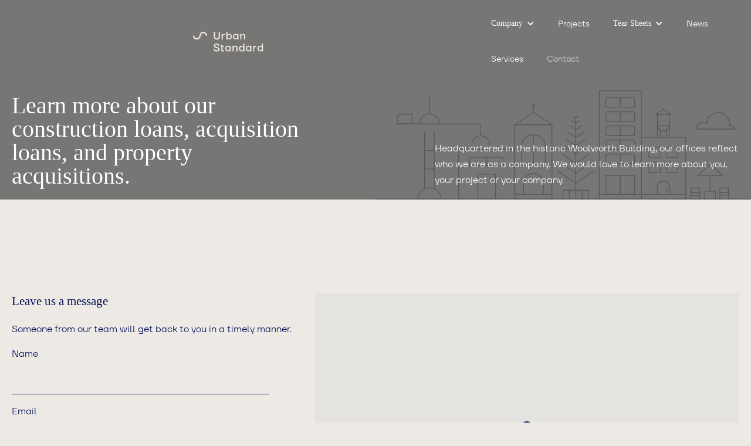

--- FILE ---
content_type: text/html
request_url: https://www.uscnyc.com/contact
body_size: 7226
content:
<!DOCTYPE html><!-- Last Published: Thu Jan 08 2026 16:05:14 GMT+0000 (Coordinated Universal Time) --><html data-wf-domain="www.uscnyc.com" data-wf-page="5dc094b0b316f4bd007c80c0" data-wf-site="5c9d89991cfc147c61fda948" lang="en"><head><meta charset="utf-8"/><title>Urban Standard | Contact us for real estate project financing</title><meta content="Learn more about our construction loans, short term real estate financing,  acquisition loans and property acquisitions." name="description"/><meta content="Urban Standard | Contact us for real estate project financing" property="og:title"/><meta content="Learn more about our construction loans, short term real estate financing,  acquisition loans and property acquisitions." property="og:description"/><meta content="https://cdn.prod.website-files.com/5c9d89991cfc147c61fda948/5cf691ab8bb8c6bf647bf40c_webclip.jpg" property="og:image"/><meta content="Urban Standard | Contact us for real estate project financing" property="twitter:title"/><meta content="Learn more about our construction loans, short term real estate financing,  acquisition loans and property acquisitions." property="twitter:description"/><meta content="https://cdn.prod.website-files.com/5c9d89991cfc147c61fda948/5cf691ab8bb8c6bf647bf40c_webclip.jpg" property="twitter:image"/><meta property="og:type" content="website"/><meta content="summary_large_image" name="twitter:card"/><meta content="width=device-width, initial-scale=1" name="viewport"/><link href="https://cdn.prod.website-files.com/5c9d89991cfc147c61fda948/css/urban-standard.shared.bb06bef57.min.css" rel="stylesheet" type="text/css" integrity="sha384-uwa+9XAYVVnxwNHExTQMrXiX6+3fs3otcq/x+ydIwSw9Xn0MDN2L1k/fuaAGCr6j" crossorigin="anonymous"/><script type="text/javascript">!function(o,c){var n=c.documentElement,t=" w-mod-";n.className+=t+"js",("ontouchstart"in o||o.DocumentTouch&&c instanceof DocumentTouch)&&(n.className+=t+"touch")}(window,document);</script><link href="https://cdn.prod.website-files.com/5c9d89991cfc147c61fda948/5cf56e613b29a259e52830c7_urban-standard-favicon-1.jpg" rel="shortcut icon" type="image/x-icon"/><link href="https://cdn.prod.website-files.com/5c9d89991cfc147c61fda948/5cf56f81e9bd776a6ac57ee0_urban-standard-webclip.jpg" rel="apple-touch-icon"/><script async="" src="https://www.googletagmanager.com/gtag/js?id=UA-141563610-1"></script><script type="text/javascript">window.dataLayer = window.dataLayer || [];function gtag(){dataLayer.push(arguments);}gtag('js', new Date());gtag('config', 'UA-141563610-1', {'anonymize_ip': false});</script><script src="https://www.google.com/recaptcha/api.js" type="text/javascript"></script><meta name="robots" content="index, follow" />
<style>
body {
    -moz-osx-font-smoothing: grayscale;
    -webkit-font-smoothing: antialiased;
    } 

</style>

<!-- Google Tag Manager -->
<script>(function(w,d,s,l,i){w[l]=w[l]||[];w[l].push({'gtm.start':
new Date().getTime(),event:'gtm.js'});var f=d.getElementsByTagName(s)[0],
j=d.createElement(s),dl=l!='dataLayer'?'&l='+l:'';j.async=true;j.src=
'https://www.googletagmanager.com/gtm.js?id='+i+dl;f.parentNode.insertBefore(j,f);
})(window,document,'script','dataLayer','GTM-NNTDLSH');</script>
<!-- End Google Tag Manager --></head><body><div data-w-id="3ce2d759-25f5-50f6-6d73-709d7b5e944e" data-animation="default" data-collapse="medium" data-duration="400" data-easing="ease" data-easing2="ease" role="banner" class="navbar-2 w-nav"><div class="div-block-10"><a href="/" class="w-nav-brand"><div class="logo-animation" data-w-id="3ce2d759-25f5-50f6-6d73-709d7b5e9451" data-animation-type="lottie" data-src="https://cdn.prod.website-files.com/5c9d89991cfc147c61fda948/5d7141dc071cec2b0ff9b648_Logowhitecrop.json" data-loop="0" data-direction="1" data-autoplay="1" data-is-ix2-target="0" data-renderer="svg" data-default-duration="4" data-duration="0"></div></a><nav role="navigation" class="nav-menu-2 w-nav-menu"><div data-hover="false" data-delay="0" class="dropdown-2 w-dropdown"><div class="dropdown-toggle-3 w-dropdown-toggle"><div class="w-icon-dropdown-toggle"></div><div>Company</div></div><nav class="w-dropdown-list"><a href="/about/about" class="dropdown-link-2 w-dropdown-link">About </a><a href="/about/team" class="dropdown-link-2 w-dropdown-link">Team</a><a href="/about/social-impact" class="dropdown-link-2 w-dropdown-link">Social Impact</a></nav></div><a href="/projects" class="nav-link-2 w-nav-link">Projects</a><div data-hover="false" data-delay="0" class="dropdown-2 w-dropdown"><div class="dropdown-toggle-3 w-dropdown-toggle"><div class="w-icon-dropdown-toggle"></div><div>Tear Sheets</div></div><nav class="w-dropdown-list"><a href="https://cdn.prod.website-files.com/5c9d89991cfc147c61fda948/68d29f76ac11fa2611dbd1e7_Tear%20Sheet_22v%20w%20Haley.pdf" class="dropdown-link-2 w-dropdown-link">Lending Program Overview</a><a href="https://cdn.prod.website-files.com/5c9d89991cfc147c61fda948/67aa27d166f15cb7ec6c3a3d_General%20One%20Pager_v1.7%202025%20(1).pdf" target="_blank" class="dropdown-link-2 w-dropdown-link">Luxury Single Family Program</a></nav></div><a href="/news" class="nav-link-2 w-nav-link">News</a><a href="/services" class="nav-link-2 w-nav-link">Services</a><a href="/contact" aria-current="page" class="nav-link-2 w-nav-link w--current">Contact</a></nav><div class="menu-button-2 w-nav-button"><div class="w-icon-nav-menu"></div></div></div></div><div class="w-embed w-iframe"><!-- Google Tag Manager (noscript) -->
<noscript><iframe src="https://www.googletagmanager.com/ns.html?id=GTM-NNTDLSH"
height="0" width="0" style="display:none;visibility:hidden"></iframe></noscript>
<!-- End Google Tag Manager (noscript) --></div><div class="top-section"><div class="about-top-cont"><div class="top-left"><h1 class="h-alt">Learn more about our construction loans, acquisition loans, and property acquisitions.</h1></div><div class="top-right"><p class="white heading">Headquartered in the historic Woolworth Building, our offices reflect who we are as a company. We would love to learn more about you, your project or your company. </p></div></div></div><div class="section"><div class="footer-col about w-row"><div class="column-3 w-col w-col-5 w-col-stack"><h3>Leave us a message</h3><p class="contact-p">Someone from our team will get back to you in a timely manner. </p><div class="form-block w-form"><form id="wf-form-Contact-Page-Form" name="wf-form-Contact-Page-Form" data-name="Contact Page Form" redirect="/thank-you" data-redirect="/thank-you" method="get" data-wf-page-id="5dc094b0b316f4bd007c80c0" data-wf-element-id="72e6b280-7eb2-faed-4918-e24499369739" data-turnstile-sitekey="0x4AAAAAAAQTptj2So4dx43e"><h6>Name</h6><input class="text-block cont alt w-input" maxlength="256" name="First-Name" data-name="First Name" placeholder="" type="text" id="First-Name" required=""/><h6>Email</h6><input class="text-block cont alt w-input" maxlength="256" name="Email" data-name="Email" placeholder="" type="text" id="Email-contact" required=""/><h6>About?</h6><select id="about-2" name="about" required="" data-name="about" class="select-field w-select"><option value="Financing ">Financing </option><option value="Acquisitions">Acquisitions</option><option value="General Inquiries">Development</option><option value="General Inquiries">General Inquiries</option></select><h6>Message</h6><textarea id="Message-contact" name="Message" data-name="Message" maxlength="5000" placeholder="" class="text-block msg cont alt w-input"></textarea><div data-sitekey="6LexIA0rAAAAANwmsBBBV0utxWAkBgYjq8sVtIj1" class="w-form-formrecaptcha g-recaptcha g-recaptcha-error g-recaptcha-disabled"></div><input type="submit" data-wait="Please wait..." class="submit-button contact w-button" value="Submit"/></form><div class="w-form-done"><div>Thank you! Your submission has been received!</div></div><div class="w-form-fail"><div>Oops! Something went wrong while submitting the form.</div></div></div></div><div class="column-2 w-col w-col-7 w-col-stack"><div id="map2" class="map w-embed w-script"><script type="text/javascript" src="https://maps.googleapis.com/maps/api/js?key=AIzaSyAnjXxra2eT2_bjbhw9sYOEn4km9KloNI8&sensor=false"></script>


        <script type="text/javascript">

	// Create and Initialise the Map (required) our google map below

            google.maps.event.addDomListener(window, 'load', init);

            function init() {
                // Basic options for a simple Google Map
                // For more options see: https://developers.google.com/maps/documentation/javascript/reference#MapOptions

		var mapOptions = {

		     // How zoomed in you want the map to start at (always required)

                    zoom: 12,
                    scrollwheel: false,
                    // The latitude and longitude to center the map (always required)

                    center: new google.maps.LatLng(40.71243, -74.0083547), // Nova Scotia

                    // How you would like to style the map. 
                    // This is where you would paste any style found on [Snazzy Maps][1].
                    // copy the Styles from Snazzy maps,  and paste that style info after the word "styles:"

                    styles: [{"elementType":"labels.icon","stylers":[{"visibility":"off"}]},{"elementType":"labels.text.fill","stylers":[{"color":"#CCDDE5"}]},{"elementType":"labels.text.stroke","stylers":[{"color":"#777675"},{"lightness":5}]},{"featureType":"administrative","elementType":"geometry.fill","stylers":[{"color":"#777675"},{"lightness":20}]},{"featureType":"administrative","elementType":"geometry.stroke","stylers":[{"color":"#777675"},{"lightness":15},{"weight":1}]},{"featureType":"administrative.country","elementType":"geometry.fill","stylers":[{"color":"#787776"}]},{"featureType":"administrative.locality","elementType":"labels.text","stylers":[{"visibility":"off"}]},{"featureType":"administrative.province","stylers":[{"visibility":"off"}]},{"featureType":"administrative.province","elementType":"geometry.stroke","stylers":[{"saturation":"100"}]},{"featureType":"administrative.province","elementType":"labels.text","stylers":[{"visibility":"off"}]},{"featureType":"landscape","elementType":"geometry","stylers":[{"color":"#777675"},{"lightness":20}]},{"featureType":"landscape","elementType":"geometry.fill","stylers":[{"color":"#777675"}]},{"featureType":"landscape.man_made","elementType":"geometry.stroke","stylers":[{"saturation":20}]},{"featureType":"poi","elementType":"geometry","stylers":[{"color":"#CCDDE5"},{"lightness":20}]},{"featureType":"poi","elementType":"geometry.fill","stylers":[{"color":"#777675"}]},{"featureType":"poi.park","elementType":"geometry.fill","stylers":[{"color":"#777675"}]},{"featureType":"road.arterial","elementType":"geometry","stylers":[{"color":"#CCDDE5"},{"lightness":20}]},{"featureType":"road.arterial","elementType":"geometry.fill","stylers":[{"color":"#CCDDE5"}]},{"featureType":"road.arterial","elementType":"geometry.stroke","stylers":[{"color":"#CCDDE5"}]},{"featureType":"road.highway","elementType":"geometry.fill","stylers":[{"color":"#CCDDE5"},{"lightness":15}]},{"featureType":"road.highway","elementType":"geometry.stroke","stylers":[{"color":"#CCDDE5"},{"lightness":30}]},{"featureType":"road.highway.controlled_access","elementType":"geometry.stroke","stylers":[{"color":"#CCDDE5"}]},{"featureType":"road.local","elementType":"geometry","stylers":[{"color":"#CCDDE5"},{"lightness":15}]},{"featureType":"road.local","elementType":"geometry.fill","stylers":[{"color":"#ccdde5"}]},{"featureType":"transit","stylers":[{"color":"#CCDDE5"}]},{"featureType":"transit","elementType":"geometry","stylers":[{"color":"#CCDDE5"},{"lightness":20},{"visibility":"simplified"}]},{"featureType":"transit","elementType":"geometry.fill","stylers":[{"color":"#CCDDE5"}]},{"featureType":"transit","elementType":"geometry.stroke","stylers":[{"color":"#CCDDE5"},{"visibility":"simplified"}]},{"featureType":"transit.line","stylers":[{"color":"#071559"}]},{"featureType":"transit.station.airport","elementType":"geometry.stroke","stylers":[{"color":"#777675"}]},{"featureType":"transit.station.bus","elementType":"labels","stylers":[{"visibility":"off"}]},{"featureType":"water","elementType":"geometry","stylers":[{"color":"#071559"},{"lightness":15}]},{"featureType":"water","elementType":"geometry.fill","stylers":[{"color":"#CCDDE5"}]},{"featureType":"water","elementType":"labels","stylers":[{"visibility":"off"}]}]
                };



		var mapElement = document.getElementById('map2');

                // Create the Google Map using out element and options defined above
                var map = new google.maps.Map(mapElement, mapOptions);


		// Define the image to use for the map marker (58 x 44 px)

                var image = 'https://cdn.prod.website-files.com/5c9d89991cfc147c61fda948/5ca3cf2cca205dc46aea86c6_Urban%20standard%20map%20locator.svg';

		// Define the Lattitude and Longitude for the map location

                var myLatLng = new google.maps.LatLng(40.71243, -74.0083547);

		// Define the map marker characteristics

                var mapMarker = new google.maps.Marker({
                position: myLatLng,
                map: map,
                icon: image,
                title:  'Frostbyte Interactive'

                });

               // Following Lines are needed if you use the Info Window to display content when map marker is clicked

		   var infowindow = new google.maps.InfoWindow({
                            content: contentString
                        });

	    	// Following line turns the marker, into a clickable button and when clicked, opens the info window

            	google.maps.event.addListener(mapMarker, 'click', function() {
                	infowindow.open(map, mapMarker);
            	});  

}

</script></div><div class="address-info"><div class="hours"><h3>Address</h3><p class="contact-p">233 Broadway, Suite 1470<br/>New York, NY 10279<br/>Telephone: 917 388 2300</p></div><div class="address"><h3>Hours</h3><p class="contact-p">Monday - Friday<br/>‍9am - 7pm</p></div></div></div></div></div><div class="divider"></div><div id="careers" class="section"><div class="columns-3 w-row"><div class="column-15 w-col w-col-6"><h3>Careers</h3></div><div class="column-16 w-col w-col-6"><p>Thank you for your interest in joining Urban Standard. We are continuously searching for talented people to join our team. All applications will be considered in the order they are received. For our current open opportunities please see below.</p></div></div><div class="w-layout-grid careers"><h3 id="w-node-_513c110e-471e-508d-0fbf-5ce088300fe8-007c80c0">Architectural drafter</h3><h3 id="w-node-_558b9ea5-a6d4-75da-bd98-20c895a3c05f-007c80c0">Associate Underwriter</h3><a id="w-node-fbc823d5-9d3f-eaa9-3f15-07478628dd2c-007c80c0" href="mailto:ben@uscnyc.com?subject=USC%20Job%20Resume" class="send-resume-link">Send resume  ›</a><a id="w-node-c6bb1948-945e-b71c-1356-b007cafc6ce9-007c80c0" href="mailto:ben@uscnyc.com?subject=USC%20Job%20Resume" class="send-resume-link">Send resume  ›</a><a id="w-node-d0496b27-d41f-222c-7319-59e0002b9b09-007c80c0" href="mailto:ben@uscnyc.com?subject=USC%20Job%20Resume" class="send-resume-link">Send resume  ›</a><h3 id="w-node-_27338070-9765-793f-3a04-1702e805dee6-007c80c0">Project Manager</h3></div><div class="w-row"><div class="column-15 w-col w-col-6"><h3>Follow Us</h3></div><div class="column-16 w-col w-col-6"><p class="paragraph-3"><a href="https://instagram.com/usc_nyc" target="_blank" class="sociallink">Instagram  › </a>       <a href="https://www.linkedin.com/company/urban-standard-capital/" target="_blank" class="sociallink">LinkedIn  ›</a></p></div></div><div class="instagram w-embed w-script"><script src="https://apps.elfsight.com/p/platform.js" defer></script>
<div class="elfsight-app-adf4dad8-6997-4d4d-a670-580cf6cb34b3"></div></div></div><div class="section footer"><div class="footer-col w-row"><div class="column-3 w-col w-col-6 w-col-stack"><h3 class="footer-h3">Get in touch</h3><div class="form-block w-form"><form id="wf-form-Footer-Contact" name="wf-form-Footer-Contact" data-name="Footer-Contact" redirect="/thank-you" data-redirect="/thank-you" method="get" data-wf-page-id="5dc094b0b316f4bd007c80c0" data-wf-element-id="0a337a14-50af-90b6-1fd4-5de54ae3536c" data-turnstile-sitekey="0x4AAAAAAAQTptj2So4dx43e"><input class="text-block w-input" maxlength="256" name="First-Name" data-name="First Name" placeholder="First Name" type="text" id="First-Name" required=""/><input class="text-block w-input" maxlength="256" name="Last-Name" data-name="Last Name" placeholder="Last Name" type="text" id="Last-Name"/><input class="text-block w-input" maxlength="256" name="Email" data-name="Email" placeholder="Email" type="text" id="Email-3" required=""/><select id="Person-Type" name="Person-Type" data-name="Person Type" class="text-block drop w-select"><option value="">Your role?</option><option value="A broker">A broker</option><option value="A borrower">A borrower</option><option value="A provider">A provider</option><option value="Other">Other</option></select><input class="text-block w-input" maxlength="256" name="Phone-Number" data-name="Phone Number" placeholder="Phone Number" type="tel" id="Phone-Number"/><textarea id="Message" name="Message" placeholder="Message" maxlength="5000" data-name="Message" class="text-block msg w-input"></textarea><div data-sitekey="6LexIA0rAAAAANwmsBBBV0utxWAkBgYjq8sVtIj1" class="w-form-formrecaptcha g-recaptcha g-recaptcha-error g-recaptcha-disabled"></div><input type="submit" data-wait="Please wait..." class="submit-button w-button" value="Submit"/></form><div class="w-form-done"><div>Thank you! Your submission has been received!</div></div><div class="w-form-fail"><div>Oops! Something went wrong while submitting the form.</div></div></div></div><div class="column-2 w-col w-col-6 w-col-stack"><div id="map" class="map w-embed w-script"><script type="text/javascript" src="https://maps.googleapis.com/maps/api/js?key=AIzaSyAnjXxra2eT2_bjbhw9sYOEn4km9KloNI8&sensor=false"></script>


        <script type="text/javascript">

	// Create and Initialise the Map (required) our google map below

            google.maps.event.addDomListener(window, 'load', init);

            function init() {
                // Basic options for a simple Google Map
                // For more options see: https://developers.google.com/maps/documentation/javascript/reference#MapOptions

		var mapOptions = {

		     // How zoomed in you want the map to start at (always required)

                    zoom: 12,
                    scrollwheel: false,
                    // The latitude and longitude to center the map (always required)

                    center: new google.maps.LatLng(40.71243, -74.0083547), // Nova Scotia

                    // How you would like to style the map. 
                    // This is where you would paste any style found on [Snazzy Maps][1].
                    // copy the Styles from Snazzy maps,  and paste that style info after the word "styles:"

                    styles: [{"elementType":"labels.icon","stylers":[{"visibility":"off"}]},{"elementType":"labels.text.fill","stylers":[{"color":"#CCDDE5"}]},{"elementType":"labels.text.stroke","stylers":[{"color":"#777675"},{"lightness":5}]},{"featureType":"administrative","elementType":"geometry.fill","stylers":[{"color":"#777675"},{"lightness":20}]},{"featureType":"administrative","elementType":"geometry.stroke","stylers":[{"color":"#777675"},{"lightness":15},{"weight":1}]},{"featureType":"administrative.country","elementType":"geometry.fill","stylers":[{"color":"#787776"}]},{"featureType":"administrative.locality","elementType":"labels.text","stylers":[{"visibility":"off"}]},{"featureType":"administrative.province","stylers":[{"visibility":"off"}]},{"featureType":"administrative.province","elementType":"geometry.stroke","stylers":[{"saturation":"100"}]},{"featureType":"administrative.province","elementType":"labels.text","stylers":[{"visibility":"off"}]},{"featureType":"landscape","elementType":"geometry","stylers":[{"color":"#777675"},{"lightness":20}]},{"featureType":"landscape","elementType":"geometry.fill","stylers":[{"color":"#777675"}]},{"featureType":"landscape.man_made","elementType":"geometry.stroke","stylers":[{"saturation":20}]},{"featureType":"poi","elementType":"geometry","stylers":[{"color":"#CCDDE5"},{"lightness":20}]},{"featureType":"poi","elementType":"geometry.fill","stylers":[{"color":"#777675"}]},{"featureType":"poi.park","elementType":"geometry.fill","stylers":[{"color":"#777675"}]},{"featureType":"road.arterial","elementType":"geometry","stylers":[{"color":"#CCDDE5"},{"lightness":20}]},{"featureType":"road.arterial","elementType":"geometry.fill","stylers":[{"color":"#CCDDE5"}]},{"featureType":"road.arterial","elementType":"geometry.stroke","stylers":[{"color":"#CCDDE5"}]},{"featureType":"road.highway","elementType":"geometry.fill","stylers":[{"color":"#CCDDE5"},{"lightness":15}]},{"featureType":"road.highway","elementType":"geometry.stroke","stylers":[{"color":"#CCDDE5"},{"lightness":30}]},{"featureType":"road.highway.controlled_access","elementType":"geometry.stroke","stylers":[{"color":"#CCDDE5"}]},{"featureType":"road.local","elementType":"geometry","stylers":[{"color":"#CCDDE5"},{"lightness":15}]},{"featureType":"road.local","elementType":"geometry.fill","stylers":[{"color":"#ccdde5"}]},{"featureType":"transit","stylers":[{"color":"#CCDDE5"}]},{"featureType":"transit","elementType":"geometry","stylers":[{"color":"#CCDDE5"},{"lightness":20},{"visibility":"simplified"}]},{"featureType":"transit","elementType":"geometry.fill","stylers":[{"color":"#CCDDE5"}]},{"featureType":"transit","elementType":"geometry.stroke","stylers":[{"color":"#CCDDE5"},{"visibility":"simplified"}]},{"featureType":"transit.line","stylers":[{"color":"#071559"}]},{"featureType":"transit.station.airport","elementType":"geometry.stroke","stylers":[{"color":"#777675"}]},{"featureType":"transit.station.bus","elementType":"labels","stylers":[{"visibility":"off"}]},{"featureType":"water","elementType":"geometry","stylers":[{"color":"#071559"},{"lightness":15}]},{"featureType":"water","elementType":"geometry.fill","stylers":[{"color":"#CCDDE5"}]},{"featureType":"water","elementType":"labels","stylers":[{"visibility":"off"}]}]
                };



		var mapElement = document.getElementById('map');

                // Create the Google Map using out element and options defined above
                var map = new google.maps.Map(mapElement, mapOptions);


		// Define the image to use for the map marker (58 x 44 px)

                var image = 'https://cdn.prod.website-files.com/5c9d89991cfc147c61fda948/5ca3cf2cca205dc46aea86c6_Urban%20standard%20map%20locator.svg';

		// Define the Lattitude and Longitude for the map location

                var myLatLng = new google.maps.LatLng(40.71243, -74.0083547);

		// Define the map marker characteristics

                var mapMarker = new google.maps.Marker({
                position: myLatLng,
                map: map,
                icon: image,
                title:  'Frostbyte Interactive'

                });

               // Following Lines are needed if you use the Info Window to display content when map marker is clicked

		   var infowindow = new google.maps.InfoWindow({
                            content: contentString
                        });

	    	// Following line turns the marker, into a clickable button and when clicked, opens the info window

            	google.maps.event.addListener(mapMarker, 'click', function() {
                	infowindow.open(map, mapMarker);
            	});  

}

</script></div><div class="address-info"><div class="hours"><h3 class="footer-h3">Address</h3><p class="footer-text">233 Broadway, Suite 1470<br/>New York, NY 10279<br/>+1 917 388 2300</p></div><div class="address"><h3 class="footer-h3">Hours</h3><p class="footer-text">Monday - Friday<br/>‍9am - 7pm</p></div></div></div></div><div class="divider footer"></div><div class="columns-2 w-row"><div class="column-4 w-col w-col-3"><a href="/" class="w-inline-block"><img src="https://cdn.prod.website-files.com/5c9d89991cfc147c61fda948/5cf805fcef558e537ebce328_urban%20blue%20logo%20line.svg" alt="" class="urban-footer-logo"/></a><h4 class="second-footer-header">Creating the future <br/>landscape.</h4><h4 class="second-footer-header">Urban Standard - Development<br/>Urban Standard - Capital</h4><a href="/privacy-policy-terms-of-use" target="_blank" class="azai-link">Privacy Policy &amp; Terms Of Use</a></div><div class="footer-col-int w-col w-col-2"><h4 class="second-footer-header">Services</h4><a href="/services" class="footer-link">Acquisitions Loans</a><a href="/construction-loans" class="footer-link">Construction Loans</a><a href="/services" class="footer-link">Development</a><a href="/apply-for-a-loan" class="footer-link">Apply for a loan</a><a href="/send-us-a-deal" class="footer-link">Send us a deal</a></div><div class="footer-col-int w-col w-col-2"><h4 class="second-footer-header">Company</h4><a href="/about/about" class="footer-link">About</a><a href="/about/team" class="footer-link">Team</a><a href="/about/social-impact" class="footer-link">Social Impact</a><a href="/projects" class="footer-link">Projects</a><a href="/services" class="footer-link">Services</a><a href="/contact" aria-current="page" class="footer-link w--current">Contact</a></div><div class="footer-col-int w-col w-col-2"><h4 class="second-footer-header">Follow Us</h4><a href="https://www.instagram.com/usc_nyc" target="_blank" class="footer-link">Instagram</a><a href="https://www.linkedin.com/company/urban-standard-capital/" target="_blank" class="footer-link">LinkedIn</a></div><div class="column-14 w-col w-col-3"><h4 class="second-footer-header">Stay in the loop</h4><div class="w-form"><form id="wf-form-email-signup" name="wf-form-email-signup" data-name="email signup" method="post" action="https://uscnyc.us15.list-manage.com/subscribe/post?u=9f407498bcace0462ab2538b1&amp;amp;id=4a5c4b8dae" class="flex-veritcal" data-wf-page-id="5dc094b0b316f4bd007c80c0" data-wf-element-id="0a337a14-50af-90b6-1fd4-5de54ae353b9" data-turnstile-sitekey="0x4AAAAAAAQTptj2So4dx43e"><div class="form"><input class="text-field w-input" maxlength="256" name="email-2" data-name="Email 2" placeholder="Your Email" type="email" id="email-2" required=""/><input type="submit" data-wait="Please wait..." class="submit-button-2 w-button" value="›"/></div><div data-sitekey="6LexIA0rAAAAANwmsBBBV0utxWAkBgYjq8sVtIj1" class="w-form-formrecaptcha g-recaptcha g-recaptcha-error g-recaptcha-disabled"></div></form><div class="w-form-done"><div>Thank you! Your submission has been received!</div></div><div class="w-form-fail"><div>Oops! Something went wrong while submitting the form.</div></div></div></div></div><div class="azai"><div class="text-block-7">Website &amp; branding by </div><a href="https://www.azaistudios.com" target="_blank" class="azai-link">Azai Studios</a></div></div><script src="https://d3e54v103j8qbb.cloudfront.net/js/jquery-3.5.1.min.dc5e7f18c8.js?site=5c9d89991cfc147c61fda948" type="text/javascript" integrity="sha256-9/aliU8dGd2tb6OSsuzixeV4y/faTqgFtohetphbbj0=" crossorigin="anonymous"></script><script src="https://cdn.prod.website-files.com/5c9d89991cfc147c61fda948/js/urban-standard.schunk.8208d3e53b97e3c7.js" type="text/javascript" integrity="sha384-9xvGwEC4koTEApHZvbdIKXkNvNgqp7+4eQZ+/iUkKstGjbbCAhAfePKaCJKPjB3X" crossorigin="anonymous"></script><script src="https://cdn.prod.website-files.com/5c9d89991cfc147c61fda948/js/urban-standard.schunk.36b8fb49256177c8.js" type="text/javascript" integrity="sha384-4abIlA5/v7XaW1HMXKBgnUuhnjBYJ/Z9C1OSg4OhmVw9O3QeHJ/qJqFBERCDPv7G" crossorigin="anonymous"></script><script src="https://cdn.prod.website-files.com/5c9d89991cfc147c61fda948/js/urban-standard.schunk.1301271c98719cf5.js" type="text/javascript" integrity="sha384-FpifVyPwXUjS52oNqv1SFV0eG/olk4jbz+WWoR/KTN896dXKB3TaDaB1YVfS7paQ" crossorigin="anonymous"></script><script src="https://cdn.prod.website-files.com/5c9d89991cfc147c61fda948/js/urban-standard.schunk.eff53008ce02841c.js" type="text/javascript" integrity="sha384-p9+2f0frQYpqJGAyrg3MGllDbtioao+09pboCDPDR8wQECbQlWcqmI5RUmN5slhu" crossorigin="anonymous"></script><script src="https://cdn.prod.website-files.com/5c9d89991cfc147c61fda948/js/urban-standard.aac625d1.77af8866eb7edadd.js" type="text/javascript" integrity="sha384-j+pAYACD2eKdYlW2mMaQ/Rrhkhe5qcgG2XE5vmrRkEX0xa40QFnqTs1AM6WSg9sv" crossorigin="anonymous"></script></body></html>

--- FILE ---
content_type: text/html; charset=utf-8
request_url: https://www.google.com/recaptcha/api2/anchor?ar=1&k=6LexIA0rAAAAANwmsBBBV0utxWAkBgYjq8sVtIj1&co=aHR0cHM6Ly93d3cudXNjbnljLmNvbTo0NDM.&hl=en&v=PoyoqOPhxBO7pBk68S4YbpHZ&size=normal&anchor-ms=20000&execute-ms=30000&cb=w549qm8568t9
body_size: 49295
content:
<!DOCTYPE HTML><html dir="ltr" lang="en"><head><meta http-equiv="Content-Type" content="text/html; charset=UTF-8">
<meta http-equiv="X-UA-Compatible" content="IE=edge">
<title>reCAPTCHA</title>
<style type="text/css">
/* cyrillic-ext */
@font-face {
  font-family: 'Roboto';
  font-style: normal;
  font-weight: 400;
  font-stretch: 100%;
  src: url(//fonts.gstatic.com/s/roboto/v48/KFO7CnqEu92Fr1ME7kSn66aGLdTylUAMa3GUBHMdazTgWw.woff2) format('woff2');
  unicode-range: U+0460-052F, U+1C80-1C8A, U+20B4, U+2DE0-2DFF, U+A640-A69F, U+FE2E-FE2F;
}
/* cyrillic */
@font-face {
  font-family: 'Roboto';
  font-style: normal;
  font-weight: 400;
  font-stretch: 100%;
  src: url(//fonts.gstatic.com/s/roboto/v48/KFO7CnqEu92Fr1ME7kSn66aGLdTylUAMa3iUBHMdazTgWw.woff2) format('woff2');
  unicode-range: U+0301, U+0400-045F, U+0490-0491, U+04B0-04B1, U+2116;
}
/* greek-ext */
@font-face {
  font-family: 'Roboto';
  font-style: normal;
  font-weight: 400;
  font-stretch: 100%;
  src: url(//fonts.gstatic.com/s/roboto/v48/KFO7CnqEu92Fr1ME7kSn66aGLdTylUAMa3CUBHMdazTgWw.woff2) format('woff2');
  unicode-range: U+1F00-1FFF;
}
/* greek */
@font-face {
  font-family: 'Roboto';
  font-style: normal;
  font-weight: 400;
  font-stretch: 100%;
  src: url(//fonts.gstatic.com/s/roboto/v48/KFO7CnqEu92Fr1ME7kSn66aGLdTylUAMa3-UBHMdazTgWw.woff2) format('woff2');
  unicode-range: U+0370-0377, U+037A-037F, U+0384-038A, U+038C, U+038E-03A1, U+03A3-03FF;
}
/* math */
@font-face {
  font-family: 'Roboto';
  font-style: normal;
  font-weight: 400;
  font-stretch: 100%;
  src: url(//fonts.gstatic.com/s/roboto/v48/KFO7CnqEu92Fr1ME7kSn66aGLdTylUAMawCUBHMdazTgWw.woff2) format('woff2');
  unicode-range: U+0302-0303, U+0305, U+0307-0308, U+0310, U+0312, U+0315, U+031A, U+0326-0327, U+032C, U+032F-0330, U+0332-0333, U+0338, U+033A, U+0346, U+034D, U+0391-03A1, U+03A3-03A9, U+03B1-03C9, U+03D1, U+03D5-03D6, U+03F0-03F1, U+03F4-03F5, U+2016-2017, U+2034-2038, U+203C, U+2040, U+2043, U+2047, U+2050, U+2057, U+205F, U+2070-2071, U+2074-208E, U+2090-209C, U+20D0-20DC, U+20E1, U+20E5-20EF, U+2100-2112, U+2114-2115, U+2117-2121, U+2123-214F, U+2190, U+2192, U+2194-21AE, U+21B0-21E5, U+21F1-21F2, U+21F4-2211, U+2213-2214, U+2216-22FF, U+2308-230B, U+2310, U+2319, U+231C-2321, U+2336-237A, U+237C, U+2395, U+239B-23B7, U+23D0, U+23DC-23E1, U+2474-2475, U+25AF, U+25B3, U+25B7, U+25BD, U+25C1, U+25CA, U+25CC, U+25FB, U+266D-266F, U+27C0-27FF, U+2900-2AFF, U+2B0E-2B11, U+2B30-2B4C, U+2BFE, U+3030, U+FF5B, U+FF5D, U+1D400-1D7FF, U+1EE00-1EEFF;
}
/* symbols */
@font-face {
  font-family: 'Roboto';
  font-style: normal;
  font-weight: 400;
  font-stretch: 100%;
  src: url(//fonts.gstatic.com/s/roboto/v48/KFO7CnqEu92Fr1ME7kSn66aGLdTylUAMaxKUBHMdazTgWw.woff2) format('woff2');
  unicode-range: U+0001-000C, U+000E-001F, U+007F-009F, U+20DD-20E0, U+20E2-20E4, U+2150-218F, U+2190, U+2192, U+2194-2199, U+21AF, U+21E6-21F0, U+21F3, U+2218-2219, U+2299, U+22C4-22C6, U+2300-243F, U+2440-244A, U+2460-24FF, U+25A0-27BF, U+2800-28FF, U+2921-2922, U+2981, U+29BF, U+29EB, U+2B00-2BFF, U+4DC0-4DFF, U+FFF9-FFFB, U+10140-1018E, U+10190-1019C, U+101A0, U+101D0-101FD, U+102E0-102FB, U+10E60-10E7E, U+1D2C0-1D2D3, U+1D2E0-1D37F, U+1F000-1F0FF, U+1F100-1F1AD, U+1F1E6-1F1FF, U+1F30D-1F30F, U+1F315, U+1F31C, U+1F31E, U+1F320-1F32C, U+1F336, U+1F378, U+1F37D, U+1F382, U+1F393-1F39F, U+1F3A7-1F3A8, U+1F3AC-1F3AF, U+1F3C2, U+1F3C4-1F3C6, U+1F3CA-1F3CE, U+1F3D4-1F3E0, U+1F3ED, U+1F3F1-1F3F3, U+1F3F5-1F3F7, U+1F408, U+1F415, U+1F41F, U+1F426, U+1F43F, U+1F441-1F442, U+1F444, U+1F446-1F449, U+1F44C-1F44E, U+1F453, U+1F46A, U+1F47D, U+1F4A3, U+1F4B0, U+1F4B3, U+1F4B9, U+1F4BB, U+1F4BF, U+1F4C8-1F4CB, U+1F4D6, U+1F4DA, U+1F4DF, U+1F4E3-1F4E6, U+1F4EA-1F4ED, U+1F4F7, U+1F4F9-1F4FB, U+1F4FD-1F4FE, U+1F503, U+1F507-1F50B, U+1F50D, U+1F512-1F513, U+1F53E-1F54A, U+1F54F-1F5FA, U+1F610, U+1F650-1F67F, U+1F687, U+1F68D, U+1F691, U+1F694, U+1F698, U+1F6AD, U+1F6B2, U+1F6B9-1F6BA, U+1F6BC, U+1F6C6-1F6CF, U+1F6D3-1F6D7, U+1F6E0-1F6EA, U+1F6F0-1F6F3, U+1F6F7-1F6FC, U+1F700-1F7FF, U+1F800-1F80B, U+1F810-1F847, U+1F850-1F859, U+1F860-1F887, U+1F890-1F8AD, U+1F8B0-1F8BB, U+1F8C0-1F8C1, U+1F900-1F90B, U+1F93B, U+1F946, U+1F984, U+1F996, U+1F9E9, U+1FA00-1FA6F, U+1FA70-1FA7C, U+1FA80-1FA89, U+1FA8F-1FAC6, U+1FACE-1FADC, U+1FADF-1FAE9, U+1FAF0-1FAF8, U+1FB00-1FBFF;
}
/* vietnamese */
@font-face {
  font-family: 'Roboto';
  font-style: normal;
  font-weight: 400;
  font-stretch: 100%;
  src: url(//fonts.gstatic.com/s/roboto/v48/KFO7CnqEu92Fr1ME7kSn66aGLdTylUAMa3OUBHMdazTgWw.woff2) format('woff2');
  unicode-range: U+0102-0103, U+0110-0111, U+0128-0129, U+0168-0169, U+01A0-01A1, U+01AF-01B0, U+0300-0301, U+0303-0304, U+0308-0309, U+0323, U+0329, U+1EA0-1EF9, U+20AB;
}
/* latin-ext */
@font-face {
  font-family: 'Roboto';
  font-style: normal;
  font-weight: 400;
  font-stretch: 100%;
  src: url(//fonts.gstatic.com/s/roboto/v48/KFO7CnqEu92Fr1ME7kSn66aGLdTylUAMa3KUBHMdazTgWw.woff2) format('woff2');
  unicode-range: U+0100-02BA, U+02BD-02C5, U+02C7-02CC, U+02CE-02D7, U+02DD-02FF, U+0304, U+0308, U+0329, U+1D00-1DBF, U+1E00-1E9F, U+1EF2-1EFF, U+2020, U+20A0-20AB, U+20AD-20C0, U+2113, U+2C60-2C7F, U+A720-A7FF;
}
/* latin */
@font-face {
  font-family: 'Roboto';
  font-style: normal;
  font-weight: 400;
  font-stretch: 100%;
  src: url(//fonts.gstatic.com/s/roboto/v48/KFO7CnqEu92Fr1ME7kSn66aGLdTylUAMa3yUBHMdazQ.woff2) format('woff2');
  unicode-range: U+0000-00FF, U+0131, U+0152-0153, U+02BB-02BC, U+02C6, U+02DA, U+02DC, U+0304, U+0308, U+0329, U+2000-206F, U+20AC, U+2122, U+2191, U+2193, U+2212, U+2215, U+FEFF, U+FFFD;
}
/* cyrillic-ext */
@font-face {
  font-family: 'Roboto';
  font-style: normal;
  font-weight: 500;
  font-stretch: 100%;
  src: url(//fonts.gstatic.com/s/roboto/v48/KFO7CnqEu92Fr1ME7kSn66aGLdTylUAMa3GUBHMdazTgWw.woff2) format('woff2');
  unicode-range: U+0460-052F, U+1C80-1C8A, U+20B4, U+2DE0-2DFF, U+A640-A69F, U+FE2E-FE2F;
}
/* cyrillic */
@font-face {
  font-family: 'Roboto';
  font-style: normal;
  font-weight: 500;
  font-stretch: 100%;
  src: url(//fonts.gstatic.com/s/roboto/v48/KFO7CnqEu92Fr1ME7kSn66aGLdTylUAMa3iUBHMdazTgWw.woff2) format('woff2');
  unicode-range: U+0301, U+0400-045F, U+0490-0491, U+04B0-04B1, U+2116;
}
/* greek-ext */
@font-face {
  font-family: 'Roboto';
  font-style: normal;
  font-weight: 500;
  font-stretch: 100%;
  src: url(//fonts.gstatic.com/s/roboto/v48/KFO7CnqEu92Fr1ME7kSn66aGLdTylUAMa3CUBHMdazTgWw.woff2) format('woff2');
  unicode-range: U+1F00-1FFF;
}
/* greek */
@font-face {
  font-family: 'Roboto';
  font-style: normal;
  font-weight: 500;
  font-stretch: 100%;
  src: url(//fonts.gstatic.com/s/roboto/v48/KFO7CnqEu92Fr1ME7kSn66aGLdTylUAMa3-UBHMdazTgWw.woff2) format('woff2');
  unicode-range: U+0370-0377, U+037A-037F, U+0384-038A, U+038C, U+038E-03A1, U+03A3-03FF;
}
/* math */
@font-face {
  font-family: 'Roboto';
  font-style: normal;
  font-weight: 500;
  font-stretch: 100%;
  src: url(//fonts.gstatic.com/s/roboto/v48/KFO7CnqEu92Fr1ME7kSn66aGLdTylUAMawCUBHMdazTgWw.woff2) format('woff2');
  unicode-range: U+0302-0303, U+0305, U+0307-0308, U+0310, U+0312, U+0315, U+031A, U+0326-0327, U+032C, U+032F-0330, U+0332-0333, U+0338, U+033A, U+0346, U+034D, U+0391-03A1, U+03A3-03A9, U+03B1-03C9, U+03D1, U+03D5-03D6, U+03F0-03F1, U+03F4-03F5, U+2016-2017, U+2034-2038, U+203C, U+2040, U+2043, U+2047, U+2050, U+2057, U+205F, U+2070-2071, U+2074-208E, U+2090-209C, U+20D0-20DC, U+20E1, U+20E5-20EF, U+2100-2112, U+2114-2115, U+2117-2121, U+2123-214F, U+2190, U+2192, U+2194-21AE, U+21B0-21E5, U+21F1-21F2, U+21F4-2211, U+2213-2214, U+2216-22FF, U+2308-230B, U+2310, U+2319, U+231C-2321, U+2336-237A, U+237C, U+2395, U+239B-23B7, U+23D0, U+23DC-23E1, U+2474-2475, U+25AF, U+25B3, U+25B7, U+25BD, U+25C1, U+25CA, U+25CC, U+25FB, U+266D-266F, U+27C0-27FF, U+2900-2AFF, U+2B0E-2B11, U+2B30-2B4C, U+2BFE, U+3030, U+FF5B, U+FF5D, U+1D400-1D7FF, U+1EE00-1EEFF;
}
/* symbols */
@font-face {
  font-family: 'Roboto';
  font-style: normal;
  font-weight: 500;
  font-stretch: 100%;
  src: url(//fonts.gstatic.com/s/roboto/v48/KFO7CnqEu92Fr1ME7kSn66aGLdTylUAMaxKUBHMdazTgWw.woff2) format('woff2');
  unicode-range: U+0001-000C, U+000E-001F, U+007F-009F, U+20DD-20E0, U+20E2-20E4, U+2150-218F, U+2190, U+2192, U+2194-2199, U+21AF, U+21E6-21F0, U+21F3, U+2218-2219, U+2299, U+22C4-22C6, U+2300-243F, U+2440-244A, U+2460-24FF, U+25A0-27BF, U+2800-28FF, U+2921-2922, U+2981, U+29BF, U+29EB, U+2B00-2BFF, U+4DC0-4DFF, U+FFF9-FFFB, U+10140-1018E, U+10190-1019C, U+101A0, U+101D0-101FD, U+102E0-102FB, U+10E60-10E7E, U+1D2C0-1D2D3, U+1D2E0-1D37F, U+1F000-1F0FF, U+1F100-1F1AD, U+1F1E6-1F1FF, U+1F30D-1F30F, U+1F315, U+1F31C, U+1F31E, U+1F320-1F32C, U+1F336, U+1F378, U+1F37D, U+1F382, U+1F393-1F39F, U+1F3A7-1F3A8, U+1F3AC-1F3AF, U+1F3C2, U+1F3C4-1F3C6, U+1F3CA-1F3CE, U+1F3D4-1F3E0, U+1F3ED, U+1F3F1-1F3F3, U+1F3F5-1F3F7, U+1F408, U+1F415, U+1F41F, U+1F426, U+1F43F, U+1F441-1F442, U+1F444, U+1F446-1F449, U+1F44C-1F44E, U+1F453, U+1F46A, U+1F47D, U+1F4A3, U+1F4B0, U+1F4B3, U+1F4B9, U+1F4BB, U+1F4BF, U+1F4C8-1F4CB, U+1F4D6, U+1F4DA, U+1F4DF, U+1F4E3-1F4E6, U+1F4EA-1F4ED, U+1F4F7, U+1F4F9-1F4FB, U+1F4FD-1F4FE, U+1F503, U+1F507-1F50B, U+1F50D, U+1F512-1F513, U+1F53E-1F54A, U+1F54F-1F5FA, U+1F610, U+1F650-1F67F, U+1F687, U+1F68D, U+1F691, U+1F694, U+1F698, U+1F6AD, U+1F6B2, U+1F6B9-1F6BA, U+1F6BC, U+1F6C6-1F6CF, U+1F6D3-1F6D7, U+1F6E0-1F6EA, U+1F6F0-1F6F3, U+1F6F7-1F6FC, U+1F700-1F7FF, U+1F800-1F80B, U+1F810-1F847, U+1F850-1F859, U+1F860-1F887, U+1F890-1F8AD, U+1F8B0-1F8BB, U+1F8C0-1F8C1, U+1F900-1F90B, U+1F93B, U+1F946, U+1F984, U+1F996, U+1F9E9, U+1FA00-1FA6F, U+1FA70-1FA7C, U+1FA80-1FA89, U+1FA8F-1FAC6, U+1FACE-1FADC, U+1FADF-1FAE9, U+1FAF0-1FAF8, U+1FB00-1FBFF;
}
/* vietnamese */
@font-face {
  font-family: 'Roboto';
  font-style: normal;
  font-weight: 500;
  font-stretch: 100%;
  src: url(//fonts.gstatic.com/s/roboto/v48/KFO7CnqEu92Fr1ME7kSn66aGLdTylUAMa3OUBHMdazTgWw.woff2) format('woff2');
  unicode-range: U+0102-0103, U+0110-0111, U+0128-0129, U+0168-0169, U+01A0-01A1, U+01AF-01B0, U+0300-0301, U+0303-0304, U+0308-0309, U+0323, U+0329, U+1EA0-1EF9, U+20AB;
}
/* latin-ext */
@font-face {
  font-family: 'Roboto';
  font-style: normal;
  font-weight: 500;
  font-stretch: 100%;
  src: url(//fonts.gstatic.com/s/roboto/v48/KFO7CnqEu92Fr1ME7kSn66aGLdTylUAMa3KUBHMdazTgWw.woff2) format('woff2');
  unicode-range: U+0100-02BA, U+02BD-02C5, U+02C7-02CC, U+02CE-02D7, U+02DD-02FF, U+0304, U+0308, U+0329, U+1D00-1DBF, U+1E00-1E9F, U+1EF2-1EFF, U+2020, U+20A0-20AB, U+20AD-20C0, U+2113, U+2C60-2C7F, U+A720-A7FF;
}
/* latin */
@font-face {
  font-family: 'Roboto';
  font-style: normal;
  font-weight: 500;
  font-stretch: 100%;
  src: url(//fonts.gstatic.com/s/roboto/v48/KFO7CnqEu92Fr1ME7kSn66aGLdTylUAMa3yUBHMdazQ.woff2) format('woff2');
  unicode-range: U+0000-00FF, U+0131, U+0152-0153, U+02BB-02BC, U+02C6, U+02DA, U+02DC, U+0304, U+0308, U+0329, U+2000-206F, U+20AC, U+2122, U+2191, U+2193, U+2212, U+2215, U+FEFF, U+FFFD;
}
/* cyrillic-ext */
@font-face {
  font-family: 'Roboto';
  font-style: normal;
  font-weight: 900;
  font-stretch: 100%;
  src: url(//fonts.gstatic.com/s/roboto/v48/KFO7CnqEu92Fr1ME7kSn66aGLdTylUAMa3GUBHMdazTgWw.woff2) format('woff2');
  unicode-range: U+0460-052F, U+1C80-1C8A, U+20B4, U+2DE0-2DFF, U+A640-A69F, U+FE2E-FE2F;
}
/* cyrillic */
@font-face {
  font-family: 'Roboto';
  font-style: normal;
  font-weight: 900;
  font-stretch: 100%;
  src: url(//fonts.gstatic.com/s/roboto/v48/KFO7CnqEu92Fr1ME7kSn66aGLdTylUAMa3iUBHMdazTgWw.woff2) format('woff2');
  unicode-range: U+0301, U+0400-045F, U+0490-0491, U+04B0-04B1, U+2116;
}
/* greek-ext */
@font-face {
  font-family: 'Roboto';
  font-style: normal;
  font-weight: 900;
  font-stretch: 100%;
  src: url(//fonts.gstatic.com/s/roboto/v48/KFO7CnqEu92Fr1ME7kSn66aGLdTylUAMa3CUBHMdazTgWw.woff2) format('woff2');
  unicode-range: U+1F00-1FFF;
}
/* greek */
@font-face {
  font-family: 'Roboto';
  font-style: normal;
  font-weight: 900;
  font-stretch: 100%;
  src: url(//fonts.gstatic.com/s/roboto/v48/KFO7CnqEu92Fr1ME7kSn66aGLdTylUAMa3-UBHMdazTgWw.woff2) format('woff2');
  unicode-range: U+0370-0377, U+037A-037F, U+0384-038A, U+038C, U+038E-03A1, U+03A3-03FF;
}
/* math */
@font-face {
  font-family: 'Roboto';
  font-style: normal;
  font-weight: 900;
  font-stretch: 100%;
  src: url(//fonts.gstatic.com/s/roboto/v48/KFO7CnqEu92Fr1ME7kSn66aGLdTylUAMawCUBHMdazTgWw.woff2) format('woff2');
  unicode-range: U+0302-0303, U+0305, U+0307-0308, U+0310, U+0312, U+0315, U+031A, U+0326-0327, U+032C, U+032F-0330, U+0332-0333, U+0338, U+033A, U+0346, U+034D, U+0391-03A1, U+03A3-03A9, U+03B1-03C9, U+03D1, U+03D5-03D6, U+03F0-03F1, U+03F4-03F5, U+2016-2017, U+2034-2038, U+203C, U+2040, U+2043, U+2047, U+2050, U+2057, U+205F, U+2070-2071, U+2074-208E, U+2090-209C, U+20D0-20DC, U+20E1, U+20E5-20EF, U+2100-2112, U+2114-2115, U+2117-2121, U+2123-214F, U+2190, U+2192, U+2194-21AE, U+21B0-21E5, U+21F1-21F2, U+21F4-2211, U+2213-2214, U+2216-22FF, U+2308-230B, U+2310, U+2319, U+231C-2321, U+2336-237A, U+237C, U+2395, U+239B-23B7, U+23D0, U+23DC-23E1, U+2474-2475, U+25AF, U+25B3, U+25B7, U+25BD, U+25C1, U+25CA, U+25CC, U+25FB, U+266D-266F, U+27C0-27FF, U+2900-2AFF, U+2B0E-2B11, U+2B30-2B4C, U+2BFE, U+3030, U+FF5B, U+FF5D, U+1D400-1D7FF, U+1EE00-1EEFF;
}
/* symbols */
@font-face {
  font-family: 'Roboto';
  font-style: normal;
  font-weight: 900;
  font-stretch: 100%;
  src: url(//fonts.gstatic.com/s/roboto/v48/KFO7CnqEu92Fr1ME7kSn66aGLdTylUAMaxKUBHMdazTgWw.woff2) format('woff2');
  unicode-range: U+0001-000C, U+000E-001F, U+007F-009F, U+20DD-20E0, U+20E2-20E4, U+2150-218F, U+2190, U+2192, U+2194-2199, U+21AF, U+21E6-21F0, U+21F3, U+2218-2219, U+2299, U+22C4-22C6, U+2300-243F, U+2440-244A, U+2460-24FF, U+25A0-27BF, U+2800-28FF, U+2921-2922, U+2981, U+29BF, U+29EB, U+2B00-2BFF, U+4DC0-4DFF, U+FFF9-FFFB, U+10140-1018E, U+10190-1019C, U+101A0, U+101D0-101FD, U+102E0-102FB, U+10E60-10E7E, U+1D2C0-1D2D3, U+1D2E0-1D37F, U+1F000-1F0FF, U+1F100-1F1AD, U+1F1E6-1F1FF, U+1F30D-1F30F, U+1F315, U+1F31C, U+1F31E, U+1F320-1F32C, U+1F336, U+1F378, U+1F37D, U+1F382, U+1F393-1F39F, U+1F3A7-1F3A8, U+1F3AC-1F3AF, U+1F3C2, U+1F3C4-1F3C6, U+1F3CA-1F3CE, U+1F3D4-1F3E0, U+1F3ED, U+1F3F1-1F3F3, U+1F3F5-1F3F7, U+1F408, U+1F415, U+1F41F, U+1F426, U+1F43F, U+1F441-1F442, U+1F444, U+1F446-1F449, U+1F44C-1F44E, U+1F453, U+1F46A, U+1F47D, U+1F4A3, U+1F4B0, U+1F4B3, U+1F4B9, U+1F4BB, U+1F4BF, U+1F4C8-1F4CB, U+1F4D6, U+1F4DA, U+1F4DF, U+1F4E3-1F4E6, U+1F4EA-1F4ED, U+1F4F7, U+1F4F9-1F4FB, U+1F4FD-1F4FE, U+1F503, U+1F507-1F50B, U+1F50D, U+1F512-1F513, U+1F53E-1F54A, U+1F54F-1F5FA, U+1F610, U+1F650-1F67F, U+1F687, U+1F68D, U+1F691, U+1F694, U+1F698, U+1F6AD, U+1F6B2, U+1F6B9-1F6BA, U+1F6BC, U+1F6C6-1F6CF, U+1F6D3-1F6D7, U+1F6E0-1F6EA, U+1F6F0-1F6F3, U+1F6F7-1F6FC, U+1F700-1F7FF, U+1F800-1F80B, U+1F810-1F847, U+1F850-1F859, U+1F860-1F887, U+1F890-1F8AD, U+1F8B0-1F8BB, U+1F8C0-1F8C1, U+1F900-1F90B, U+1F93B, U+1F946, U+1F984, U+1F996, U+1F9E9, U+1FA00-1FA6F, U+1FA70-1FA7C, U+1FA80-1FA89, U+1FA8F-1FAC6, U+1FACE-1FADC, U+1FADF-1FAE9, U+1FAF0-1FAF8, U+1FB00-1FBFF;
}
/* vietnamese */
@font-face {
  font-family: 'Roboto';
  font-style: normal;
  font-weight: 900;
  font-stretch: 100%;
  src: url(//fonts.gstatic.com/s/roboto/v48/KFO7CnqEu92Fr1ME7kSn66aGLdTylUAMa3OUBHMdazTgWw.woff2) format('woff2');
  unicode-range: U+0102-0103, U+0110-0111, U+0128-0129, U+0168-0169, U+01A0-01A1, U+01AF-01B0, U+0300-0301, U+0303-0304, U+0308-0309, U+0323, U+0329, U+1EA0-1EF9, U+20AB;
}
/* latin-ext */
@font-face {
  font-family: 'Roboto';
  font-style: normal;
  font-weight: 900;
  font-stretch: 100%;
  src: url(//fonts.gstatic.com/s/roboto/v48/KFO7CnqEu92Fr1ME7kSn66aGLdTylUAMa3KUBHMdazTgWw.woff2) format('woff2');
  unicode-range: U+0100-02BA, U+02BD-02C5, U+02C7-02CC, U+02CE-02D7, U+02DD-02FF, U+0304, U+0308, U+0329, U+1D00-1DBF, U+1E00-1E9F, U+1EF2-1EFF, U+2020, U+20A0-20AB, U+20AD-20C0, U+2113, U+2C60-2C7F, U+A720-A7FF;
}
/* latin */
@font-face {
  font-family: 'Roboto';
  font-style: normal;
  font-weight: 900;
  font-stretch: 100%;
  src: url(//fonts.gstatic.com/s/roboto/v48/KFO7CnqEu92Fr1ME7kSn66aGLdTylUAMa3yUBHMdazQ.woff2) format('woff2');
  unicode-range: U+0000-00FF, U+0131, U+0152-0153, U+02BB-02BC, U+02C6, U+02DA, U+02DC, U+0304, U+0308, U+0329, U+2000-206F, U+20AC, U+2122, U+2191, U+2193, U+2212, U+2215, U+FEFF, U+FFFD;
}

</style>
<link rel="stylesheet" type="text/css" href="https://www.gstatic.com/recaptcha/releases/PoyoqOPhxBO7pBk68S4YbpHZ/styles__ltr.css">
<script nonce="t1DVqtKW9qT1a8YXsSQbkg" type="text/javascript">window['__recaptcha_api'] = 'https://www.google.com/recaptcha/api2/';</script>
<script type="text/javascript" src="https://www.gstatic.com/recaptcha/releases/PoyoqOPhxBO7pBk68S4YbpHZ/recaptcha__en.js" nonce="t1DVqtKW9qT1a8YXsSQbkg">
      
    </script></head>
<body><div id="rc-anchor-alert" class="rc-anchor-alert"></div>
<input type="hidden" id="recaptcha-token" value="[base64]">
<script type="text/javascript" nonce="t1DVqtKW9qT1a8YXsSQbkg">
      recaptcha.anchor.Main.init("[\x22ainput\x22,[\x22bgdata\x22,\x22\x22,\[base64]/[base64]/[base64]/[base64]/[base64]/UltsKytdPUU6KEU8MjA0OD9SW2wrK109RT4+NnwxOTI6KChFJjY0NTEyKT09NTUyOTYmJk0rMTxjLmxlbmd0aCYmKGMuY2hhckNvZGVBdChNKzEpJjY0NTEyKT09NTYzMjA/[base64]/[base64]/[base64]/[base64]/[base64]/[base64]/[base64]\x22,\[base64]\\u003d\\u003d\x22,\x22wrbCpht2w4jCihnCnAJuw7TDljwhCsOYw6/[base64]/[base64]/[base64]/Dp8KPwqjDosOzwr7DksK2MS0bw48hCcO7IlnDj8KXw4FSw43ChsONEMOBwoXCkGYRwp/CqcOxw6laNgxlwqnDscKidyBjXGTDsMOcwo7Dgx5vLcK/wrvDjcO4wrjCoMKULwjDv3bDrsOTI8Oiw7hsSFs6YSLDtVpxwoLDlWpwS8O9wozCicOrUDsRwqA2wp/DtSjDpncJwp4XXsOIHzthw4DDn2TCjRNkfXjCkxpVTcKiF8OZwoLDlXISwrl6T8Ofw7LDg8KwFcKpw77DksKNw69Lw4UzV8KkwoHDgsKcFz5de8OxUcO8I8OzwoZMRXlQwr0iw5kVSjgMPCrDqktvJcKbZFUXY00uw7pDK8Kpw5DCgcOOIhkQw51zJMK9FMOuwrE9Zm/CnnU5WMKlZD3DjsOoCMODwrNbO8Kkw47DlCIQw5UVw6JsSMKOIwDCtcOEB8KtwobDs8OQwqgBV3/CkG/[base64]/DrifDkAXDg3PCvMOOwq3DicOSGsO2C8Otwot3cklsV8K0w7HCmcKTYMOzHWI+D8KOw5REw4rDkElowrvDn8OwwpE/wrNbw7fClQbDpEXDj2/[base64]/eSQhP1Vww7YKwofCoiwdSMKrcAYUwrrCpsOLXsOQMVrChMOJHcK/wpnDs8KYLTNdWHQnw5jDpTkOwpbCoMOXwrfCnsKUPyjDi29QZWgHw6/DpsK7NREnwrDDusKgAHsBQsONMVBuw6oLwoxvO8Obw6xDwobCkATCsMONNcKPLnI8CWElecO3w5pJUMOBwp4Jw4wyS39owoXDqFUdwo/[base64]/CqQbDpzlHwoxcw5hEw6xGXCtufcK5VkdjwrVjT3LCscKVVnPCrMKTYMKNRsOhw4/[base64]/[base64]/[base64]/DtyHDncKyYGZTR2/[base64]/CpSfChMKySj7Dl17Doi45ezXCrcO0S0kWw4zDsErCmE/[base64]/[base64]/Cq2BFOSPDrsKiJwrCqjl2DcOswpbDnMKWZRLDpV3CpcO/LMOZAT3DtMKaDcKawoHDpEASw67CksOEf8KrbsOJwrzCnXBRRD7Dqg/CrzVXw5YHw4vClMO2AcKpR8KvwoFWDjVqwqPCgMO9w7zDusOPw6skdjRaHcOBF8Oiw6AfSx4gwo09wqbDtMO8w7wIwoXDkDFowr/Co2UxwpTDssOzKSXDocOowrkQw7TDmTLDk0nDvcKhw6dxwr/CtFrDq8Osw54ka8OucC/DqcORw7lUAsK5OMK/wqN5w686EcOKwqNBw6QoHz7CrgITwodpVwLChg1TBwLCpArCvxUswqVewpTDrU8eBcOVXsKeRADDo8K2w7fCs2Yiw5PDjsOALMKsDsKiRAYfwrPDqsO4EsK7w4INwpwVw6XDnzzCoE8NRH1jU8Kuw5s/[base64]/DkcOmw7XCinzCuMKewqnDunjDi07DtwHDvcKfDm/DhR7CvwHCrR1MwpVcw55uw7rDtGQGwqrClXtJwrHDmRXCl3HCtjHDlsK4w4gZw4jDosKPFDjChl7DgABIInrDosO7wrbDocOWIcKvw48DwqPDgTsJw5/Cg3hTR8Ktw4bCmsKXP8KbwocrwrPDnsOndsKtwrDCoDrCuMOQJEtPChB7w4/Cqh/[base64]/[base64]/CkMOmwqpAwoI4TMKQw5TCj8OLw6J8w47Du8KTwo3ChwnCthrDrnPCncK5wozDjj/Cq8KrwovDjMK6HkUUw4Aow6ERc8KaNFHDpcK5IjPDmcOoLGjCuBvDpMK3WMOVeVYvwrDCtWIewq0Bw680wq/Dqx/DuMKvScKqw4cqWgwIHcOfTcKaLmzCiXlJw684U0djw77CkcKpZ1LCinPCpMOaK0vDpcOUUj4hBsKEw4jDnwlVw6TCncKOw6LDqHkTecOQXTgbayMHw7MSdVRzY8K0w41iIGtGfG7Dh8Onw5/CrcKmw6lQfxdkwqDCsiLDiV/Dl8KIw78DJsKmBnBkwp5YHMKLw598F8Ouw49/worDoFHCvMO4OMO0asK0IsKmVMKbYsOcwrw3ERHCkirDrx0vwq5rwpAxJX8SKcKoDsOlPMOIScOCacOxwpDCghXCm8KRwqk0cMO1M8KzwrAcNsKJZsOIwqnDvTsGw4IFUw/DtcK2S8OvLMOiwrUGw5fCk8OeZTBMW8K4I8KBWsKUL0pUNcKdwqzCqw7DicO+wp8jEcKyZGZpT8O2wrjDgcOuQMKlwoZCVsOowpEgVBDClnzDqsO+w49nTsKawrRpDTsCwq8/B8KDOcK3wq5MU8KQMWk8wpHCncObwrJ4w7rCnMK8KErCrDPCtGcLB8KDw6kxwq3Ch1M7FkkxMTkHwo0ben5SL8O3Y1QfGnjCisKuDcK9wp3Dk8OXw4nDnh9/CMKLwp7DrCpFO8OPw6xSEX/CgQV7fXM1w6zDs8OUwojDkUjDki1eAMKLUElHw5zDrEF9w7LDuxnDslxuwpTCqBstDxzDlWRmwr/DqGjCksKqwqg/S8KIwqxmImHDhSDDvwVzMMKvw7MeX8OvIDg4NhZWMgnDiEplP8OQPcOzwq5JBnUPwpUewqzCtT10VcOXfcKAITLDoQ1iZsOTw7/CgsOhFMO/wop+w4bDgzION3MeEcOIH3zCt8Kgw7opO8OiwocOCmQTw4LDosOgw6bDnMObCMKrwph0SsOCwqfCnyXCqcKeTsK8w4AJwrrDgzAoMgDCtcKfS2oyW8KTIBUWQyPCpD/CtsOEw6fDoVcLGy1qEhrCisKeHMKmVGlowp0dd8Olw41CUsOiNMOvwoJJNlJTwr3Ds8OKaRrDsMKkw7N3w6/[base64]/VsOqwoUTw6U8wqAuw5vDp8KgJ8ONwoMUwr0xbsOaf8KKwrvCscO0PWgQw77CvFkDLGVxRcKRbh9/[base64]/DhybDiz3Co8OZDcOzMkzDlcKKMm3CjsKdEMKcw5AHw7VBd04BwrkpGznDnMKlw5zDiUNBwrNbbsOPNsOjLcK5wpE0VUoswqPCkMKXB8KSwqLCqcOJQRB1fcKzwqTCscKZw6DDh8K9FWrDlMKLw4vCvhDDojnDvxVHTiDDhcOFwoAsKMKAw5FDGcOmQsOqw403XWzChw/Cj0DDkmzDmsObAw/DuQQqwq3DpB/ClcOsLG5tw5fCosOlw4w7w4EyFXhXQgA1BMOAw71nw6cQwqnDpCtTwrMMw71mw5sKwp3ChMOiKMOFRy8bJMKpwrBpHMO8w6bDmMKEwoV8KcOHw5lzCHZGS8OsSHjCssK/wohAw4N8w7rDhsOtHMKiVVjDrcOrwpp/FsOEZjVTNcKTWFM3MlMcbcKYcFnDgBHCmiRIBULDsXMzwrFZwqssw5fClMKWwq/CvcKsWcKaN03DmF/Dri0xJ8KDSsKVZgcrw4fCuQJbd8KSw7RrwpxwwpcHwp40w7nCg8OvNsK3F8OSbnU/woRlw4Rzw5zDoHEpO3XDtnlFHlVNw51sNh8Awo1jXS3DtsKbNSoFFVYow5TDhj4TIcO9w5suw7HDq8OCFzs0w63Dhhcuw6NjB3zComBUcMO5w65hw4PCmMOsRMK9CmfCuy5bw6zCl8OcawFew4LDl2cJw4jClFPDqMKKw58yA8KUw7Fkb8O/cjLDoytrw4VPw79Iwo7CjDXDisK8JknDtQnDiR3DkzbCuUZ8wp4XQxLCj2XCuXAXCsKSw7DDtMKqJTjDjxVQw7vDicOnwoNAEU7Dr8K2ZsOVIMOwwoc6AzfCv8KUMy7Cu8KBWHd/QMKuw4LCjArDiMKVw7HCi3rDkyQqw7/DoMK4dMKsw6LCnMKow4jCu2bDsVEOEcOkSjrChkPCikgbO8KIDiAowqhBEAkILcOlw5bCq8KiXsK3w5vCoEEawqk6wqPCr0rDgMOUwp0xwo/DhzrClB7CiEZpScOdIkXDjj/DkDPCk8Ozw6c1w6rCrsOINX3CsDhMw7oYVcKeT0fDqy4tZGvDksO0VlFcwr9Zw7ZiwrM1w483HcKWBcKfw7Mzw5B5EMK/[base64]/[base64]/[base64]/CkTTDomkAw6zCvcKqecKNw5zDtcOkw68/wpMjw4HCvxoow7cHwpRia8K+wq/DssOfN8K+wpbCqBbCucO+wqPCiMK3REXCrcOaw58Rw5tCwq0kw5kFwqHDmVzCnMKYw6TDo8KtwoTDscOww7A5wrfDjAvDrlwgwpfDpQPCisOlPiFkCTnDohnDuXkEQypww6DCusKewpDDvsKsBsO6KDECw6N/w69uw7XDvMKHw5tIOsO9bE4gNcO6w7Vvw5E7Ridrw7A9dMKOw5wZwpjCmsKuw6ATwr7DrMOpSMOnBMKVHMKNw73Dh8Ocwr4WZEklKBA/MsKyw7jDl8KWwozCnsOZw51uwp03CTEbczrDjzxfw5pxQcOtwofClAvDpMKSXwPCrcK6wqrDk8KoGsOVw7nDi8OIw6rClGLCok4Uwr3Ct8O4wroNw6EZw5PDqsKDwqcxCMKlb8OtX8KdwpbDvFsbGWVaw4zDvz4ywqfDr8OQw5Y/GsODw7lrw5fCjMOvwpAUwr4XNlp1DcK2w68Fwo9lQ1vDvcOaID8cw4YTF27CqsOfw7RpUsKBwpXDunojwp9Ow7fCjWvDkk5lw57DrR8pJmhwADZAWsKSwqIuwqA0GcOWwpQuwqdoRAfCkMKAw7RAw7pcL8Ouw4/DuBIJw73Dlm3Dgmd7IWw5w4I/[base64]/eMOIUcKxw4RTw7ZBMAPCkzzCq8KxRsKjZjdcw6tLcMKrDyPCnj0TGMOCJMKlXcKyb8Orw6HDq8Ogw67DisKCAsOIb8Osw77Cth4ew6nDhDvDh8K2Tg/CrAQLKsOcWcOIwoXCjXULQMKICcOfw55hV8OnEjR3Qj7Cq1kJwpTDjcKQw6REwq4DJUBfO2LCgVLDksOmw5YMRTdbwozDtE7DtmBRNjgjVcKswohgD0x/XcOswrTDicOjcMO7w6RcAR8POcO5w7snMsOhw6vDksO8AcOuMghcwqzCmHXDqcK4fzbCicKaXkkywrnDnFXDvhrDtHUGw4B0w5s/[base64]/UcKsw7xHN8KyNcOnC1dGw7xEccOXasKVPcKrbcK5ecOQfFJOw5ARworCksKbwrDDh8OYWMO0C8KME8K6wp3DiF4pF8OzYcKnBcK5w5E9w7rCuiTCg2l2w4B5MCHCnnoPHnzClcKow4IdwoI2BMOIe8KJw6rDs8OOJG7DhMOrcMOATXc/JsOHLQBPGsOow4Qkw7fDoSjDsjPDsR9tGUUGbsOSwovDk8KLP0bDkMKdZMKGJ8OUworDojxzQhVYwqDDpcOewr5Mw7PCjXjCsAnDnGYdwrPDqkzDlwbDmVQHw4UMGHlYw7LDvTbCocKyw57CkwbDs8OgU8OHJ8K8w40if0w8w6I/wpYEFk/DmFDCnVrCjhbCrSLCisKsMsOaw7cewozClGLDq8KywpVdwo/[base64]/CrcOcBW/DqcKRRhDCpmvDh3DDjMOMw43CrjNYwrgSeDNsRMKAD3LCkAcuRTfDisKKw4nCjcKMXxLCj8KEw6wwesOHw6TCp8OMw5/ChcKPZMOEwrtcw4A5wpvCtsKEwpjDhMKnwrLDscKgwqTCm2NGIBjCgcO6bcKBAFNCwqJ+wofCmsKvw5rDpzzCgMK7wq3DhQRRBXVSGHzCpRDDmcOUw51xwowUNsKPw4/Cu8OUw4Rmw5UFw4ZewoJ8wqFsNcKuW8O5J8OyDsK5w4UtT8OResOWw77CkjzCtMKKLzTCpcKzw5FBwpg9R00KQy/DnWRPw57CqMOMY1YZwonCmg/DvyETLsKQV1ldThAyEcO3UGdlBsObAsOBcFjDmMO0NkfCi8KUwpxLIBXCgMKjwrLDuhHDqWLDonFow6TCvMKGB8OofcOzXG3DqsOfYMOqwr/Csi/Cvxduwr7CrcKOw6/Cg3TDiynDhsOeCcK6NEJcJ8OBwpbDh8KCwrRqwprDh8OPJcOiw7g+w58eLh/[base64]/DsT9Vw7x1KwgpZ8OMIMOXwo8vN8OvOj0ew6gOVcOwwp4tSsO7wopHw5ksWyjDucOlwqFIG8K9wqlCbcOsGDPCgUHDuXbCklzCqBXCvR0/bMORe8OLw40nA0sOHsKyw6vChGkMAMKrwqFmOcOmEcOLwrgVwpEbw7cIw7vDoWXCtcOdWcORC8O2GHzDssKjwqMOMkbDnC1Bw6cRwpHDum0uwrEcSXYdMGHCugYtKcK1dsKWw4R8asOlw5/Dh8KbwoJtY1XDu8OJwoXCjsKuHcO8XRd/M244wpcEw7oKw4R8wqrCg0HCosKTw4Bywrl/[base64]/DscOowqclw6slUcKNckrDrcKFAsOJwqzDqQswwqHDpsObLQYGfsOJPDsLCsOtOHLDncKxwobDkG10aEkuw7fDncOew4JEw67CnVDCpHV5w5jCjyF2wpowHCUHZmrCncKRw67DssKowqcdQSnDtj4Nwo8wMcOWT8Kdwq/[base64]/w6XDsiZfw5pcNMOOw7Y/[base64]/[base64]/DsTNgAsKDAMKtw73DlcK6w6PDhMOzQMKrwqvDj3PDt2XClCAgwrY6w6wnwpFeG8Kmw7fDkcOBMcK+worChA7DssO1eMOvwrbDuMODw5HChcKUwrhpwp4xw4Z6RSrCvjXDmnIQWsKKVsKlUcKKw4/[base64]/DvFZ3R8Oxw64RQsKiQUTCoD3Cq3vDn1M8Fy3DvcOGwodLM8OQORzCgcK+PV1QwrTDuMKmwqPDrDDDnn50w4p1KcKlPcKRETELw5zCqxPDrcKGdUDDjzAQwonDjcO9w5IyN8K/UkTCtMKnGUvCsHVsXsOYO8KDwqDDssKxQMKeGsOlDCt0wp3CmMK2wpjDqsKmBwjDuMOkw7hyP8ORw5rDh8Kqw4Z8IgXCqsKyKA8ZcS/[base64]/DmC/CnMKgw48uRSXDjn7CoF1QwocmPsKgRcOowrNCb0hbbsKTwrs6DMKQd1nDqyTDvhcEEisyRsKawqVyW8KtwrpVwp8vw7vDuFNWw51aSADCksOceMOyXyXDkUAWWkDDrjDCtcOEXsKKE3wCFnPCv8Odw5DDtAvDiGUpwprCmT/ClMKMw6bDqMOTN8Odw4DCtcKVTA0RIMKyw5nCpVxzw7fDh1jDrcKlCADDkk4JdVsvwoHCnw/[base64]/KsOIW8OwOzzCiUTCqcO8MsO/w5Row5jCh8K2wo7DtzcNAsOALF/CmyTDin/DmWLDgit6wrFCRcOuw4vDj8K6w7l7OWvDpHF4bQXDg8OaTcKPcwNAw5YTVsOld8OuwrHCkcOvVlfDgMK6w5bDiCt+wp/CkMOBDcOgCsODAQ7DtMOQccORXzMDw4M6wrfCk8OdAcOGOcKHwq/CgyXCo3c8w7jDgDrDrjhowr7CuQ8ew6NXUD4Gw7YYwrhEDlrChybCuMKtwrDCg2XCtcKUKsOrGWlxOcKjBMO0wovDgH3Cg8OsGMKpDjzCm8KjwrXDr8KyUBDCgsO5c8KMwrxbwqDDmsO6woHCvcOkcTXCjnvClMKpw5o3wq3CnMKMIBAlACpIwp3Dp2YeNDLCrAdzwo/Cq8KuwqgCC8Oqw6lgwrhlwp0xaybCocKpwpBIKsKuwpV1GMKEwpFvwozCuh9oPcKPw7nCiMOIw75DwrLDrwDDrXgHD0ESdnDDjMKow6ZCRWY5w7bDl8KWw7TCuVTChsO/[base64]/[base64]/K8OiwoTDvMKdPTZtwqRFYw0vwqJbw6fDlcOhw5PDlB7DncK1w7ROHMO3ZX7CqMOaWHh5wobCvVnCmcKWOMOHfGRoJR/DkMObwoTDt3PCpijDscOzwrMWDsOPwrjDvhXCkS4uw7NGIMKTw4HCm8KEw5bCosOhRUjDlcOeBjLCmDxaEMKDw48vfnxcfWUZw4ZZw7pEamYJw6rDu8OhWyrClDoCZ8O2clHDsMKuJcODwo4TRWPDicK2JFTDpMK/[base64]/[base64]/[base64]/[base64]/Dj8KQw40GVcOBwrxKGcOrw619e8KWw48bCsKGZWVvwqtmw4rDgsORwprCkcOpdcKGw4PDnkhfw4LDlETDvcKNJsOtCcO1wrkjJMKGF8Kiw5MmFsOGw5LDt8O/fWUhw7hdBMOJwo53w6V7wq3DogXCnnXCgsKwwr7ChMKPwpfCij7DisKIw7TCsMK1N8O0Q0szJUpKGVjDl38sw6TCpV7Ch8OJfC8gdcKOdRXDnQDCsUXDisOVcsKpVgXDsMKXWSfCnMO/C8OITWnClkTDuCzDrBdAXMK/wq4+w4zCmsKqw5nCoAvCrFBKDwMXHH1cXcKPLgRbwovDpsOIKGUWWcOFBhEbw7bDvMOdw6ZJw5LDpSHDrirCpcOUGlnClAk8CnAOAlpuwoI6w5rDsiHClMKvw6HDu2IPwojDvVgvw6DDj3YpLl/[base64]/DicKCw5N8wplpE8OUcxjDlQfCpMKAw5hteV3DssKEwpAhacKbwqfCtcK/SMOpwozCgAI7worCll91HMKpwo/Co8OlYsKTLMO7wpUZUcK+woMAZMO6w6DDuBnCvcOdd1DCtcOqRcO6KcOxw6jDkMOxNDzDlcOtwr/Cg8O8esOhwpvDgcOkwoxXwp08DCUjw4tfFW0xWDrDi3HDmMOVDsKTZsKFw6QVAcOsNcKTw4Erw77CucKQw4zDgj/DgcOnUMKzQjFHZx7DncO7HsOQw4HCicK+wpNww6vDtw0aK0DCmQ42WkZKFnkDw7wbI8OkwrFKNQLCqUzDrcKewqBDwo0xCMKjaRLDphE/Y8OudDZww6/ChMOGQcKVX156w7t1CGnCqcOobB3Dgg1PwrbClcKhw4EMw6bDr8KSesO4d3zDh2nCkcOKw7DDrFk+wofDjMOpwoLCkWsEwowJw5xvfcOjYsKmwqXCo2Fhwoluw6rDq3Z2wrbDj8KMBDfCvsO4MMKdChYSf17CkStiwr/DscO4C8OIwqbCjMOhCwEGw75mwrwYUsOaOcK2QW4EOsO/W3cpwoIWDMO9wp/DjVIST8KvZMOKMMKFw7MDw5kBworDhcOow5bCjQM0aWHCm8K2w4MOw5sgCynDixbDnsOXCh/Dk8KawpTCkMKjw7DDrjMpdUEmw6ZVwprDl8KlwrUrF8O9wo/Dm1xDwoDClAbDmx7DksOhw7USwqorQUFtwqRPMcKVwpAOcWfCljvCjUZfwp5vwqdkCkrDlwLDgMKzwpBAC8OlwqvCpsOBViEfw6VEbjsSw7oIJsKiw59jw5Fkw610ccKWIsOzwrh9ThZxJk/DtiJOJUrDtsK+D8OkJ8O3LcOBWUQQwp8WannCn2vCh8Ogw63DkcOewr4UNGvCrcKjM0rDllVjFVoLGsOcRMOJZ8Ouw67DsjDDpsOWwoDDpXoePxx4w57Cq8KMdcO/[base64]/CsMKdJybDt8Kkwq9GfXjCkQUIw74sw5/DhXE8dsKqPUJRw6obBcKLwrc2wqZDX8KAdsO2w6hcMAnDoEbCuMKKNsKNHcKNN8KQw7TCj8Kyw4Ebw53DsHMow4nDkDLClVAQw5wNCsKFBjrCisOkwrjDj8KhYMKfcMKwDWUawrl9woInLMOUwofDoXjDvQB/GsKTLMKTwqbCsMKKwqbCiMK/[base64]/DrcKAwqk+w5zCqRZ+woTDkXjDh8K6wo4owpUNScOlXjRwwpLCmAjDu3PCrEfCoG/[base64]/Dv8OGwp5rT8OhwpnCqi7CoCQWwpsqw7RgccKNL8KvKzTCgkZUdsK/wrTDnsKcw6/[base64]/CiVzDqBbDm8KuEcOowrJJwqHDvsKww57DmH5ZVMKHYsO9w5bCi8KieyExelDDlHNTwrHDvkYPw5vDuHbDo3VJw5hsVkrCqMKpwoFqwq3CsxRrRMOYBsKBMMOlLB9DTMKgUsKZwpdkAwXCkn/[base64]/wq0jwqXCkMO6w79+R2/CqMOBEAwtYVJQw4HDpnd3w4XDscKYVMOHMCx0w4ADAsKxw7HCpMK5wprCj8OcaARQByp/BXg9wrjDr2lzf8OUwoUuwoZkGMK7EMKkI8K/[base64]/Cljs3w7LCsMOVbn7DisOaFxDCv8OzHhjCrw5Cwr/CsSbDp3BXw75WfcKkKh9IwpXCnMK/w4HDtsKTw7DDsGBNbMKvw5/CrMODKkt7woXDr2NJwpnDn0VVwofDl8OaCUfDsm7CicKMIkR/w7jCrMOuw70dwozCp8OWwoxcw5/CvMK6B353byJQCMKDw5fDkXw+w5wlGHDDksO0OcONDMOWAiJhwrjCihZ8wo3DkgPDh8K0wq4ucsKxw79gIcOkMsKhw7tWwp3DrsOUdz/CsMKtw4vDksO0w6fCt8KjTx1DwqM6XnPCrcOqwqXDusKww5DCgMORw5TCky3DtxtAwrrCvsO/[base64]/Ds8OyIcKHLMOiF8Kpw4HDr8Kqw5DChynCryotG1FOWgzDksOpRsKgKsKJLsOjwpUWZD9UD1jDmDLCt39BwonDrnB7SsKiwr7DjsKOwptvw4FJwo/Dr8KIwonClMOMKMKbw7XDu8O8wosvbB7CgcKwwq/CicOmCD3Dn8OQwovDhcOTOB7Dn0Epwo9PYcO/w6LDqX9gw48PA8K/akU5ZFlhwpHDhmAtCcOTSsKEe2guQDluFsOmwrPCscO7UMOVPjRqXCLDuSJLeQ3CgsOAwqrCjXnCq0zDrMOpw6fDtxzDtETCqMOOLMKoNMOfwqHDtMK5YMK1OcOFw4fCs3XCh2rCnkItw5HCk8OpNwlawq/DrRVzw74dw51vwqN5FHAxw7ZQw4JrWztGbBTDhWnDgcOEcTl0w7ozcRDClkk2QMKjGsOpw7fClQHCvcKzw7DCvMO+ecOVZTjCnyJYw7LDgGzDtsOaw51LwozDu8K/Hx/Dshdowo/DrCVGXxLDr8O9wpwCw4PDgRFOOsK6wr5pwrvDjcK9w5/Dsjsqw6jCtcO6woxSwqJBOMOBwqzCmsK8OcKOScKcwp/DvsKIwqhBwofCm8Kfw6gvJ8KyOMKiM8Olw77DnB3CscOVdzvDqFLDqWERwrvDj8KsAcOiwqMFwqoMJHBDwpg5IcK8w4pOGXEDw4IewrHCkRvDjcKvPD8swoLCuGk0P8Opw7zDlsOCwr/DoSPDl8KfWgVKwrTDlktEPcOsw5htwojCucKsw6Rjw4kwwp7Cr01LXB7Cv8OXKg5iw7LCosKzARpfwrDCqXHCuC0EdjLCgHd4Gw7CoWfCqDFPEE/CocOnwqPCmxXDu20sLcKiwoJkC8ODwoEnw53CmMOFFwxYw77Co2rCqS/DoHPCuxQsSsOzNsOywrQmw47DgRpxwqbCgMOWw53CrAHDsQppZUTDhcOgw5YlYEtOVcOaw77DoArClzlxZhfCrMKZw7/CjMOdaMOKw63CjQspw4dIVFYBAWDDr8OGd8Kcw6BSw7bCrgLDmmLDgwJTWcKkGXY+QkJjWcK/NsO+woHCvCbDmcKtw4Ycw5XDmjrDrMOFBMOIA8OPIFdDdFUzw781d0HCqsKtSlEzw4/[base64]/DvMK/w7fDvMKzw5tEwqrCrMKPfMOfLsO8w7hWwqpzwqAjEWbDnsOTQcOWw7guw7hUw441CAFiw5AZw4glLMKOHABOw6zDvcOHw7LDvsKYfgLDuzDCsC/[base64]/DkcOzCAkfeWcOw73Cu0JFfnlPMD/DiFbClXNyekUswp7Di0nCgCFCflInVkUcFcKLw40XUSnCt8KiwoUowp1MdMOwAcKhNhdHGMOEwqIBwptuw5DDusOgbcOJE1/[base64]/w6rCoMOARiQkGsKFOhjDkCzCgX3Ct8OXcsKiw5jDh8KiflTCv8O6w44jO8KOw7DDkVnCrMKXO2vDt3bCkhvCq3TDkMOaw75Lw6jCpS3Dh1ofw6gCw5hWGMKxeMOFw6lpwqd+wqjCilLDrGcsw6vDpQXCm1HDlxA7wp3Dv8Onw6N1SQ/[base64]/DlgzDv8KHwpHCpDTCiMOxw7XDucO3TXZ9CUlKbEABNcKFw5TDm8Kuw7RTLUEGE8KlwrAfQA/[base64]/dMOIVCXDnHhtGcKQwpMcw7vDr8OEMFxzK30bwpd4wrU0FsKww4IEwozDi1x7wqLCkVVHwoTCgQFcbMOgw7vDjcKQw6LDuH4CLmLCvMOsFBxGesKfAyrChnTCuMK/RXrCo3ImJ1nDvwvClcOHwqXDucOoBlPCvQo/wp/[base64]/[base64]/DsCvChSLDoMKcwoZuBRkmCcODfXx1w5wAw5JWTMK2w5lqCXPDp8OiwozDhMOHJcKGwo9fRDrCt33CpcO6RMKjw7TDs8KKwp3ChsK9wq3Ck2M2w4kCWDzCnyVQIU/[base64]/DsS/CggPDmMO9BsOkCsK3w5jDizoUEzrDusOcw6V3wrhAWSPDqkNlAglow5piGj9zw5Uuw6TDicOWwpRaVMKLwqthKEJQS3HDs8KEPsOyW8OgRyZpwrFrIsKTXVRMwqcJwpQ6w6nDpcO/wrwtdCLDu8KOw4zDpwReFWNtb8KWGT3Dv8Kbw55afcKQSBg8PMOAf8OLwqguBFIXV8OdQHDDugPCiMKYw5jCkMOAfsOFwrYkw6DDt8OOH3zCqMOzTsK6fB4JCsOMAFnChSAyw4/CuRbDjnTCmDPDugvCrXg6wrPCvyTDmMOaZjUvLcOIwoMew4Z+w6TDijtiwqpmDsK7fRzDqcKNKcOdR3jCpx3DjiclQBYjB8KfNMO1w7Aww4hdFcOHwpnDlnEvAE/[base64]/DnwnDrMO2E0U/[base64]/bGbDogkHw5UTZCfCsMO9d34LR8KneDPCqMOSdMONwqzDq8O/SBHClsKcAA3DnsK6w6/CgsOgwq81dsKtwok2OSXCnCvCqVzCicOKWMOsMsO5cWx/wpTDjAFRwq/[base64]/Dknt4OnbDnkd8Vjo7X8Orw6VhQcKNVcKbZcOlw6kgS8K2wo4xPMKaXsKNVVgjw4HCjcKMdsOnfjEZZsOEZcOuw4bCmwQdDCp1w5dSwqfDksK/w6ELJ8OoPMObw5UZw5zCsMOSwqFYRMOYZcOnL1bCvsKnw5w6w6lxFl1nJMKZwoMlw4AJwrkJWcOxwpQowoNzMMOvfMOuw6ABwrjCr3TCjsKww67DpMO0TCU+csKuejnCrMKUwoVvwr/Dl8K3F8KhwovCt8OOwqYEaMOfwpV+S2bCijwgZcOgw7rDv8ORw4QxUnzDoDzDv8Ood2vDrihZVcKNGUfDj8OsX8OGOsOqwqhcHMOsw5/CqMOLwrrDojMeHwnDrwM3w5tFw6EqW8KQwqzCr8KSw4Q/w6fCujogw7nCgMKrw6vDq24Nwq8BwrVdS8KHw7HDojnCgUzCrcO5c8KswpzDhcKFAMOAwpfCosOHw4IPw7MWCRHDn8K8TT0rworDjMO6w5jDiMOxwp9xwqjCgsO9wqQNwrjCvsOvwo/[base64]/DoTVwV18FwqfCusKAUsOZwqQiCcOfdG3CgMKcw53DlRjDpMKzw5PCp8OOE8ORUSFQeMKsGCAKwqoMw57Dvw9Awo5Sw49DfCTDr8KAw5B8HcKhw4/CuQl9WsOVw5fDqFTCpSx2w5Utw5YyHcKIX0AKwo/Dt8OgS2Zcw4UGw6fDohtHw6PCoioJaEvCnygQesKZw73DgQVHVsOff2IPOMOeGDwiw53Cj8K/I3/Dp8OzwpTDliRSwpLDvsOPwr0bw7jDn8OtZsOJGB0twprCjxHCm0YowoHDjCJ+wr/DlcKiW2xJOMOwLjZzV3XCucKpY8OUw6vDmMOaf04bwqs5AsKSeMO4FMOSG8K5SsOBwoTDq8OPB2bCjxQ4w7vCucK5dsK6w4Fyw7LDvcO3OGJZTcOWw6jDqMO2YzEdQMOawp5/woXDk3rCssOlwqxVVsKJe8OnK8KkwrDCtMO4XXUMw6szw6wJwpXCpXzCp8KoA8OLw7TDkxUlwq5SwoNxwottwr/DoQLDonXCsVB0w6zCpcOpwrrDll7CrMO8w7XDoVnCsh/CvT7DoMOudXPDrUXDjsO/worCmcKRCsKORMKKAsO3G8Ouw4bCqcOIwpDCmGJ6Mn4hRnFAVsKNHsOFw5LDh8OswqJvwoPDskoVCMKWRwISK8KBdkNUw7QdwpI+PsK8IMOzTsK/ScOcSMOkw69US33Dg8Kzw7klMcO2w5BNw4jDi3fCscOUw4zCs8O1w57DmcOkw50XwppeaMOIwphBVB/DoMOcBMKiw74OwrzCpQbChsKzw4zCon3DscKLb0knw4bDnDIWXyJgah9WexdUw4nCn1B0A8OGYMKyFGI8b8KCw5rDoXhSakbCjwFiYXAwBl/CvyDDjgPCiwHDpcKaPsOTQ8KbMcKlecOUfWQ0FSp/PMKaRH06w5DCsMO2aMOewpQtw6wxw5fCm8Obw4Znw4/DuDnCo8KtdMKxwpsgG0gGYjDCuD4QXynDmQjDpHgDwoUVw57CricbEsKqEMOvdcKrw5/DhHogEwHCosOVwoY4w5IiwpfCq8K2w4BVWXgnLsKjWMKUwrpMw6pfwqwWZMO0wr5Gw5dxwokVw4fDnsONOcOHYAk5w7jCgcORAMOSCU3CscOmw5HCscKww74CB8KRwrrCoH3DrMK/wo3Ch8Otf8Ohw4TCl8OuGcO2wq3CvcOTL8O3wpUyTsKyw4vCjMK3S8OYLsKoI3LDlSYgw5BIwrDCmcOCAMOQw5rDr2sewqPCuMKHw49vfmjDmcOSN8KcwrjCrlbCsRlhwqIvwqIzw45DIxfCqGgLwrzDsMKLM8KXQ0LDgMKdwr0mwq/DgyZ8w6xhOCfDo1HCnThmwrIcwrF/[base64]/JcKGw5/CpsKCwqA8Y2/DucKNw4rCs8KNGiljwrTDrsKjH3rCrMO+wqXDlcOpw7bCmMKuw4MIw57CjMKMYMOsasOfHy7CiWzClMKpaj/CnMOuwqPDrsOyGWcFKVwmw4hSw75lwpRWwox/UVTChkzDniLCg2MMCMKIAgBgwqovwrDCjjrCocOMw7M7asKdEhLDmTzDhcK6WWvDnlHCtSNvX8OSBSJ6TmLCi8O+w50Mw7AUCMKswoDCkH/CgMKHw6Mvw7/Dr0jDpBFgSRrDmAw2cMO6aMKIfsOUL8K3FcO2FznDmMO+YsKrw4/DiMKiIMKmw7l1JXzCvGrDrRfCtcOBw5N5clLDmBXCnFlswrBGw7JRw4dpbHd+w6o0E8O3w7RdwqZQH1/DlcOowqjDgcK5wogFZEbDvi0yPcOEQMOuw7MvwpjCtMOXG8Oaw5DDp1bDgQjDpmrCtE/DiMKiOX7ChzJTPnbCusO3wrrDm8KdwoXCnsORwqbCgx5LSDlNwq3DnyZqb1IXIR8RecOSwrDCqS4QwpPDr210w55/e8KPOMObwpPCpMK9djzDr8O5LX4ewovDtcKSQi8xw4Z6b8OWwq3Ds8OPwpcOw49dw6/CosKPPMOENWVcFcOAwr0FwoTCsMKiCMOnw6LDqkrDisKwSMK+ZcK/[base64]/DnRw+YcKsw6E+fFErbQV/w4nCv17CgUgOKAfCtVDCgsK9wpfDmMOHw4fCrUREwofDl1vCt8K7w63DoFMaw65gJsKLw6rDkgN3w4LCtcK3wodrwoXDjyvDsG3DtDLDh8OrwrnCuT3DrMOWIsKNGQXCs8OGZcOsPll6UMKOYcOBw5zDvMKnVcKhw7DDhMKDbMKDw7xzw7bCjMOOw4tm\x22],null,[\x22conf\x22,null,\x226LexIA0rAAAAANwmsBBBV0utxWAkBgYjq8sVtIj1\x22,0,null,null,null,1,[21,125,63,73,95,87,41,43,42,83,102,105,109,121],[1017145,710],0,null,null,null,null,0,null,0,1,700,1,null,0,\[base64]/76lBhnEnQkZnOKMAhmv8xEZ\x22,0,0,null,null,1,null,0,0,null,null,null,0],\x22https://www.uscnyc.com:443\x22,null,[1,1,1],null,null,null,0,3600,[\x22https://www.google.com/intl/en/policies/privacy/\x22,\x22https://www.google.com/intl/en/policies/terms/\x22],\x22ugRbvHTjBgU8cQIK8vbUFKfsARR5wK7BZu85ldRhFRk\\u003d\x22,0,0,null,1,1769016780537,0,0,[20,250],null,[193,203,116,33,236],\x22RC-hXJQE4hEgQZY9w\x22,null,null,null,null,null,\x220dAFcWeA7Eon7XvgJLXoKUafTYb4gx1bjxqdrS-_Mx0-q-5g8j427XLA6yFoIC5cDgdfJuhipqI_hVt0oSgijB4Y83I_crQaMKPA\x22,1769099580197]");
    </script></body></html>

--- FILE ---
content_type: text/html; charset=utf-8
request_url: https://www.google.com/recaptcha/api2/anchor?ar=1&k=6LexIA0rAAAAANwmsBBBV0utxWAkBgYjq8sVtIj1&co=aHR0cHM6Ly93d3cudXNjbnljLmNvbTo0NDM.&hl=en&v=PoyoqOPhxBO7pBk68S4YbpHZ&size=normal&anchor-ms=20000&execute-ms=30000&cb=wa7iczo8x70n
body_size: 49379
content:
<!DOCTYPE HTML><html dir="ltr" lang="en"><head><meta http-equiv="Content-Type" content="text/html; charset=UTF-8">
<meta http-equiv="X-UA-Compatible" content="IE=edge">
<title>reCAPTCHA</title>
<style type="text/css">
/* cyrillic-ext */
@font-face {
  font-family: 'Roboto';
  font-style: normal;
  font-weight: 400;
  font-stretch: 100%;
  src: url(//fonts.gstatic.com/s/roboto/v48/KFO7CnqEu92Fr1ME7kSn66aGLdTylUAMa3GUBHMdazTgWw.woff2) format('woff2');
  unicode-range: U+0460-052F, U+1C80-1C8A, U+20B4, U+2DE0-2DFF, U+A640-A69F, U+FE2E-FE2F;
}
/* cyrillic */
@font-face {
  font-family: 'Roboto';
  font-style: normal;
  font-weight: 400;
  font-stretch: 100%;
  src: url(//fonts.gstatic.com/s/roboto/v48/KFO7CnqEu92Fr1ME7kSn66aGLdTylUAMa3iUBHMdazTgWw.woff2) format('woff2');
  unicode-range: U+0301, U+0400-045F, U+0490-0491, U+04B0-04B1, U+2116;
}
/* greek-ext */
@font-face {
  font-family: 'Roboto';
  font-style: normal;
  font-weight: 400;
  font-stretch: 100%;
  src: url(//fonts.gstatic.com/s/roboto/v48/KFO7CnqEu92Fr1ME7kSn66aGLdTylUAMa3CUBHMdazTgWw.woff2) format('woff2');
  unicode-range: U+1F00-1FFF;
}
/* greek */
@font-face {
  font-family: 'Roboto';
  font-style: normal;
  font-weight: 400;
  font-stretch: 100%;
  src: url(//fonts.gstatic.com/s/roboto/v48/KFO7CnqEu92Fr1ME7kSn66aGLdTylUAMa3-UBHMdazTgWw.woff2) format('woff2');
  unicode-range: U+0370-0377, U+037A-037F, U+0384-038A, U+038C, U+038E-03A1, U+03A3-03FF;
}
/* math */
@font-face {
  font-family: 'Roboto';
  font-style: normal;
  font-weight: 400;
  font-stretch: 100%;
  src: url(//fonts.gstatic.com/s/roboto/v48/KFO7CnqEu92Fr1ME7kSn66aGLdTylUAMawCUBHMdazTgWw.woff2) format('woff2');
  unicode-range: U+0302-0303, U+0305, U+0307-0308, U+0310, U+0312, U+0315, U+031A, U+0326-0327, U+032C, U+032F-0330, U+0332-0333, U+0338, U+033A, U+0346, U+034D, U+0391-03A1, U+03A3-03A9, U+03B1-03C9, U+03D1, U+03D5-03D6, U+03F0-03F1, U+03F4-03F5, U+2016-2017, U+2034-2038, U+203C, U+2040, U+2043, U+2047, U+2050, U+2057, U+205F, U+2070-2071, U+2074-208E, U+2090-209C, U+20D0-20DC, U+20E1, U+20E5-20EF, U+2100-2112, U+2114-2115, U+2117-2121, U+2123-214F, U+2190, U+2192, U+2194-21AE, U+21B0-21E5, U+21F1-21F2, U+21F4-2211, U+2213-2214, U+2216-22FF, U+2308-230B, U+2310, U+2319, U+231C-2321, U+2336-237A, U+237C, U+2395, U+239B-23B7, U+23D0, U+23DC-23E1, U+2474-2475, U+25AF, U+25B3, U+25B7, U+25BD, U+25C1, U+25CA, U+25CC, U+25FB, U+266D-266F, U+27C0-27FF, U+2900-2AFF, U+2B0E-2B11, U+2B30-2B4C, U+2BFE, U+3030, U+FF5B, U+FF5D, U+1D400-1D7FF, U+1EE00-1EEFF;
}
/* symbols */
@font-face {
  font-family: 'Roboto';
  font-style: normal;
  font-weight: 400;
  font-stretch: 100%;
  src: url(//fonts.gstatic.com/s/roboto/v48/KFO7CnqEu92Fr1ME7kSn66aGLdTylUAMaxKUBHMdazTgWw.woff2) format('woff2');
  unicode-range: U+0001-000C, U+000E-001F, U+007F-009F, U+20DD-20E0, U+20E2-20E4, U+2150-218F, U+2190, U+2192, U+2194-2199, U+21AF, U+21E6-21F0, U+21F3, U+2218-2219, U+2299, U+22C4-22C6, U+2300-243F, U+2440-244A, U+2460-24FF, U+25A0-27BF, U+2800-28FF, U+2921-2922, U+2981, U+29BF, U+29EB, U+2B00-2BFF, U+4DC0-4DFF, U+FFF9-FFFB, U+10140-1018E, U+10190-1019C, U+101A0, U+101D0-101FD, U+102E0-102FB, U+10E60-10E7E, U+1D2C0-1D2D3, U+1D2E0-1D37F, U+1F000-1F0FF, U+1F100-1F1AD, U+1F1E6-1F1FF, U+1F30D-1F30F, U+1F315, U+1F31C, U+1F31E, U+1F320-1F32C, U+1F336, U+1F378, U+1F37D, U+1F382, U+1F393-1F39F, U+1F3A7-1F3A8, U+1F3AC-1F3AF, U+1F3C2, U+1F3C4-1F3C6, U+1F3CA-1F3CE, U+1F3D4-1F3E0, U+1F3ED, U+1F3F1-1F3F3, U+1F3F5-1F3F7, U+1F408, U+1F415, U+1F41F, U+1F426, U+1F43F, U+1F441-1F442, U+1F444, U+1F446-1F449, U+1F44C-1F44E, U+1F453, U+1F46A, U+1F47D, U+1F4A3, U+1F4B0, U+1F4B3, U+1F4B9, U+1F4BB, U+1F4BF, U+1F4C8-1F4CB, U+1F4D6, U+1F4DA, U+1F4DF, U+1F4E3-1F4E6, U+1F4EA-1F4ED, U+1F4F7, U+1F4F9-1F4FB, U+1F4FD-1F4FE, U+1F503, U+1F507-1F50B, U+1F50D, U+1F512-1F513, U+1F53E-1F54A, U+1F54F-1F5FA, U+1F610, U+1F650-1F67F, U+1F687, U+1F68D, U+1F691, U+1F694, U+1F698, U+1F6AD, U+1F6B2, U+1F6B9-1F6BA, U+1F6BC, U+1F6C6-1F6CF, U+1F6D3-1F6D7, U+1F6E0-1F6EA, U+1F6F0-1F6F3, U+1F6F7-1F6FC, U+1F700-1F7FF, U+1F800-1F80B, U+1F810-1F847, U+1F850-1F859, U+1F860-1F887, U+1F890-1F8AD, U+1F8B0-1F8BB, U+1F8C0-1F8C1, U+1F900-1F90B, U+1F93B, U+1F946, U+1F984, U+1F996, U+1F9E9, U+1FA00-1FA6F, U+1FA70-1FA7C, U+1FA80-1FA89, U+1FA8F-1FAC6, U+1FACE-1FADC, U+1FADF-1FAE9, U+1FAF0-1FAF8, U+1FB00-1FBFF;
}
/* vietnamese */
@font-face {
  font-family: 'Roboto';
  font-style: normal;
  font-weight: 400;
  font-stretch: 100%;
  src: url(//fonts.gstatic.com/s/roboto/v48/KFO7CnqEu92Fr1ME7kSn66aGLdTylUAMa3OUBHMdazTgWw.woff2) format('woff2');
  unicode-range: U+0102-0103, U+0110-0111, U+0128-0129, U+0168-0169, U+01A0-01A1, U+01AF-01B0, U+0300-0301, U+0303-0304, U+0308-0309, U+0323, U+0329, U+1EA0-1EF9, U+20AB;
}
/* latin-ext */
@font-face {
  font-family: 'Roboto';
  font-style: normal;
  font-weight: 400;
  font-stretch: 100%;
  src: url(//fonts.gstatic.com/s/roboto/v48/KFO7CnqEu92Fr1ME7kSn66aGLdTylUAMa3KUBHMdazTgWw.woff2) format('woff2');
  unicode-range: U+0100-02BA, U+02BD-02C5, U+02C7-02CC, U+02CE-02D7, U+02DD-02FF, U+0304, U+0308, U+0329, U+1D00-1DBF, U+1E00-1E9F, U+1EF2-1EFF, U+2020, U+20A0-20AB, U+20AD-20C0, U+2113, U+2C60-2C7F, U+A720-A7FF;
}
/* latin */
@font-face {
  font-family: 'Roboto';
  font-style: normal;
  font-weight: 400;
  font-stretch: 100%;
  src: url(//fonts.gstatic.com/s/roboto/v48/KFO7CnqEu92Fr1ME7kSn66aGLdTylUAMa3yUBHMdazQ.woff2) format('woff2');
  unicode-range: U+0000-00FF, U+0131, U+0152-0153, U+02BB-02BC, U+02C6, U+02DA, U+02DC, U+0304, U+0308, U+0329, U+2000-206F, U+20AC, U+2122, U+2191, U+2193, U+2212, U+2215, U+FEFF, U+FFFD;
}
/* cyrillic-ext */
@font-face {
  font-family: 'Roboto';
  font-style: normal;
  font-weight: 500;
  font-stretch: 100%;
  src: url(//fonts.gstatic.com/s/roboto/v48/KFO7CnqEu92Fr1ME7kSn66aGLdTylUAMa3GUBHMdazTgWw.woff2) format('woff2');
  unicode-range: U+0460-052F, U+1C80-1C8A, U+20B4, U+2DE0-2DFF, U+A640-A69F, U+FE2E-FE2F;
}
/* cyrillic */
@font-face {
  font-family: 'Roboto';
  font-style: normal;
  font-weight: 500;
  font-stretch: 100%;
  src: url(//fonts.gstatic.com/s/roboto/v48/KFO7CnqEu92Fr1ME7kSn66aGLdTylUAMa3iUBHMdazTgWw.woff2) format('woff2');
  unicode-range: U+0301, U+0400-045F, U+0490-0491, U+04B0-04B1, U+2116;
}
/* greek-ext */
@font-face {
  font-family: 'Roboto';
  font-style: normal;
  font-weight: 500;
  font-stretch: 100%;
  src: url(//fonts.gstatic.com/s/roboto/v48/KFO7CnqEu92Fr1ME7kSn66aGLdTylUAMa3CUBHMdazTgWw.woff2) format('woff2');
  unicode-range: U+1F00-1FFF;
}
/* greek */
@font-face {
  font-family: 'Roboto';
  font-style: normal;
  font-weight: 500;
  font-stretch: 100%;
  src: url(//fonts.gstatic.com/s/roboto/v48/KFO7CnqEu92Fr1ME7kSn66aGLdTylUAMa3-UBHMdazTgWw.woff2) format('woff2');
  unicode-range: U+0370-0377, U+037A-037F, U+0384-038A, U+038C, U+038E-03A1, U+03A3-03FF;
}
/* math */
@font-face {
  font-family: 'Roboto';
  font-style: normal;
  font-weight: 500;
  font-stretch: 100%;
  src: url(//fonts.gstatic.com/s/roboto/v48/KFO7CnqEu92Fr1ME7kSn66aGLdTylUAMawCUBHMdazTgWw.woff2) format('woff2');
  unicode-range: U+0302-0303, U+0305, U+0307-0308, U+0310, U+0312, U+0315, U+031A, U+0326-0327, U+032C, U+032F-0330, U+0332-0333, U+0338, U+033A, U+0346, U+034D, U+0391-03A1, U+03A3-03A9, U+03B1-03C9, U+03D1, U+03D5-03D6, U+03F0-03F1, U+03F4-03F5, U+2016-2017, U+2034-2038, U+203C, U+2040, U+2043, U+2047, U+2050, U+2057, U+205F, U+2070-2071, U+2074-208E, U+2090-209C, U+20D0-20DC, U+20E1, U+20E5-20EF, U+2100-2112, U+2114-2115, U+2117-2121, U+2123-214F, U+2190, U+2192, U+2194-21AE, U+21B0-21E5, U+21F1-21F2, U+21F4-2211, U+2213-2214, U+2216-22FF, U+2308-230B, U+2310, U+2319, U+231C-2321, U+2336-237A, U+237C, U+2395, U+239B-23B7, U+23D0, U+23DC-23E1, U+2474-2475, U+25AF, U+25B3, U+25B7, U+25BD, U+25C1, U+25CA, U+25CC, U+25FB, U+266D-266F, U+27C0-27FF, U+2900-2AFF, U+2B0E-2B11, U+2B30-2B4C, U+2BFE, U+3030, U+FF5B, U+FF5D, U+1D400-1D7FF, U+1EE00-1EEFF;
}
/* symbols */
@font-face {
  font-family: 'Roboto';
  font-style: normal;
  font-weight: 500;
  font-stretch: 100%;
  src: url(//fonts.gstatic.com/s/roboto/v48/KFO7CnqEu92Fr1ME7kSn66aGLdTylUAMaxKUBHMdazTgWw.woff2) format('woff2');
  unicode-range: U+0001-000C, U+000E-001F, U+007F-009F, U+20DD-20E0, U+20E2-20E4, U+2150-218F, U+2190, U+2192, U+2194-2199, U+21AF, U+21E6-21F0, U+21F3, U+2218-2219, U+2299, U+22C4-22C6, U+2300-243F, U+2440-244A, U+2460-24FF, U+25A0-27BF, U+2800-28FF, U+2921-2922, U+2981, U+29BF, U+29EB, U+2B00-2BFF, U+4DC0-4DFF, U+FFF9-FFFB, U+10140-1018E, U+10190-1019C, U+101A0, U+101D0-101FD, U+102E0-102FB, U+10E60-10E7E, U+1D2C0-1D2D3, U+1D2E0-1D37F, U+1F000-1F0FF, U+1F100-1F1AD, U+1F1E6-1F1FF, U+1F30D-1F30F, U+1F315, U+1F31C, U+1F31E, U+1F320-1F32C, U+1F336, U+1F378, U+1F37D, U+1F382, U+1F393-1F39F, U+1F3A7-1F3A8, U+1F3AC-1F3AF, U+1F3C2, U+1F3C4-1F3C6, U+1F3CA-1F3CE, U+1F3D4-1F3E0, U+1F3ED, U+1F3F1-1F3F3, U+1F3F5-1F3F7, U+1F408, U+1F415, U+1F41F, U+1F426, U+1F43F, U+1F441-1F442, U+1F444, U+1F446-1F449, U+1F44C-1F44E, U+1F453, U+1F46A, U+1F47D, U+1F4A3, U+1F4B0, U+1F4B3, U+1F4B9, U+1F4BB, U+1F4BF, U+1F4C8-1F4CB, U+1F4D6, U+1F4DA, U+1F4DF, U+1F4E3-1F4E6, U+1F4EA-1F4ED, U+1F4F7, U+1F4F9-1F4FB, U+1F4FD-1F4FE, U+1F503, U+1F507-1F50B, U+1F50D, U+1F512-1F513, U+1F53E-1F54A, U+1F54F-1F5FA, U+1F610, U+1F650-1F67F, U+1F687, U+1F68D, U+1F691, U+1F694, U+1F698, U+1F6AD, U+1F6B2, U+1F6B9-1F6BA, U+1F6BC, U+1F6C6-1F6CF, U+1F6D3-1F6D7, U+1F6E0-1F6EA, U+1F6F0-1F6F3, U+1F6F7-1F6FC, U+1F700-1F7FF, U+1F800-1F80B, U+1F810-1F847, U+1F850-1F859, U+1F860-1F887, U+1F890-1F8AD, U+1F8B0-1F8BB, U+1F8C0-1F8C1, U+1F900-1F90B, U+1F93B, U+1F946, U+1F984, U+1F996, U+1F9E9, U+1FA00-1FA6F, U+1FA70-1FA7C, U+1FA80-1FA89, U+1FA8F-1FAC6, U+1FACE-1FADC, U+1FADF-1FAE9, U+1FAF0-1FAF8, U+1FB00-1FBFF;
}
/* vietnamese */
@font-face {
  font-family: 'Roboto';
  font-style: normal;
  font-weight: 500;
  font-stretch: 100%;
  src: url(//fonts.gstatic.com/s/roboto/v48/KFO7CnqEu92Fr1ME7kSn66aGLdTylUAMa3OUBHMdazTgWw.woff2) format('woff2');
  unicode-range: U+0102-0103, U+0110-0111, U+0128-0129, U+0168-0169, U+01A0-01A1, U+01AF-01B0, U+0300-0301, U+0303-0304, U+0308-0309, U+0323, U+0329, U+1EA0-1EF9, U+20AB;
}
/* latin-ext */
@font-face {
  font-family: 'Roboto';
  font-style: normal;
  font-weight: 500;
  font-stretch: 100%;
  src: url(//fonts.gstatic.com/s/roboto/v48/KFO7CnqEu92Fr1ME7kSn66aGLdTylUAMa3KUBHMdazTgWw.woff2) format('woff2');
  unicode-range: U+0100-02BA, U+02BD-02C5, U+02C7-02CC, U+02CE-02D7, U+02DD-02FF, U+0304, U+0308, U+0329, U+1D00-1DBF, U+1E00-1E9F, U+1EF2-1EFF, U+2020, U+20A0-20AB, U+20AD-20C0, U+2113, U+2C60-2C7F, U+A720-A7FF;
}
/* latin */
@font-face {
  font-family: 'Roboto';
  font-style: normal;
  font-weight: 500;
  font-stretch: 100%;
  src: url(//fonts.gstatic.com/s/roboto/v48/KFO7CnqEu92Fr1ME7kSn66aGLdTylUAMa3yUBHMdazQ.woff2) format('woff2');
  unicode-range: U+0000-00FF, U+0131, U+0152-0153, U+02BB-02BC, U+02C6, U+02DA, U+02DC, U+0304, U+0308, U+0329, U+2000-206F, U+20AC, U+2122, U+2191, U+2193, U+2212, U+2215, U+FEFF, U+FFFD;
}
/* cyrillic-ext */
@font-face {
  font-family: 'Roboto';
  font-style: normal;
  font-weight: 900;
  font-stretch: 100%;
  src: url(//fonts.gstatic.com/s/roboto/v48/KFO7CnqEu92Fr1ME7kSn66aGLdTylUAMa3GUBHMdazTgWw.woff2) format('woff2');
  unicode-range: U+0460-052F, U+1C80-1C8A, U+20B4, U+2DE0-2DFF, U+A640-A69F, U+FE2E-FE2F;
}
/* cyrillic */
@font-face {
  font-family: 'Roboto';
  font-style: normal;
  font-weight: 900;
  font-stretch: 100%;
  src: url(//fonts.gstatic.com/s/roboto/v48/KFO7CnqEu92Fr1ME7kSn66aGLdTylUAMa3iUBHMdazTgWw.woff2) format('woff2');
  unicode-range: U+0301, U+0400-045F, U+0490-0491, U+04B0-04B1, U+2116;
}
/* greek-ext */
@font-face {
  font-family: 'Roboto';
  font-style: normal;
  font-weight: 900;
  font-stretch: 100%;
  src: url(//fonts.gstatic.com/s/roboto/v48/KFO7CnqEu92Fr1ME7kSn66aGLdTylUAMa3CUBHMdazTgWw.woff2) format('woff2');
  unicode-range: U+1F00-1FFF;
}
/* greek */
@font-face {
  font-family: 'Roboto';
  font-style: normal;
  font-weight: 900;
  font-stretch: 100%;
  src: url(//fonts.gstatic.com/s/roboto/v48/KFO7CnqEu92Fr1ME7kSn66aGLdTylUAMa3-UBHMdazTgWw.woff2) format('woff2');
  unicode-range: U+0370-0377, U+037A-037F, U+0384-038A, U+038C, U+038E-03A1, U+03A3-03FF;
}
/* math */
@font-face {
  font-family: 'Roboto';
  font-style: normal;
  font-weight: 900;
  font-stretch: 100%;
  src: url(//fonts.gstatic.com/s/roboto/v48/KFO7CnqEu92Fr1ME7kSn66aGLdTylUAMawCUBHMdazTgWw.woff2) format('woff2');
  unicode-range: U+0302-0303, U+0305, U+0307-0308, U+0310, U+0312, U+0315, U+031A, U+0326-0327, U+032C, U+032F-0330, U+0332-0333, U+0338, U+033A, U+0346, U+034D, U+0391-03A1, U+03A3-03A9, U+03B1-03C9, U+03D1, U+03D5-03D6, U+03F0-03F1, U+03F4-03F5, U+2016-2017, U+2034-2038, U+203C, U+2040, U+2043, U+2047, U+2050, U+2057, U+205F, U+2070-2071, U+2074-208E, U+2090-209C, U+20D0-20DC, U+20E1, U+20E5-20EF, U+2100-2112, U+2114-2115, U+2117-2121, U+2123-214F, U+2190, U+2192, U+2194-21AE, U+21B0-21E5, U+21F1-21F2, U+21F4-2211, U+2213-2214, U+2216-22FF, U+2308-230B, U+2310, U+2319, U+231C-2321, U+2336-237A, U+237C, U+2395, U+239B-23B7, U+23D0, U+23DC-23E1, U+2474-2475, U+25AF, U+25B3, U+25B7, U+25BD, U+25C1, U+25CA, U+25CC, U+25FB, U+266D-266F, U+27C0-27FF, U+2900-2AFF, U+2B0E-2B11, U+2B30-2B4C, U+2BFE, U+3030, U+FF5B, U+FF5D, U+1D400-1D7FF, U+1EE00-1EEFF;
}
/* symbols */
@font-face {
  font-family: 'Roboto';
  font-style: normal;
  font-weight: 900;
  font-stretch: 100%;
  src: url(//fonts.gstatic.com/s/roboto/v48/KFO7CnqEu92Fr1ME7kSn66aGLdTylUAMaxKUBHMdazTgWw.woff2) format('woff2');
  unicode-range: U+0001-000C, U+000E-001F, U+007F-009F, U+20DD-20E0, U+20E2-20E4, U+2150-218F, U+2190, U+2192, U+2194-2199, U+21AF, U+21E6-21F0, U+21F3, U+2218-2219, U+2299, U+22C4-22C6, U+2300-243F, U+2440-244A, U+2460-24FF, U+25A0-27BF, U+2800-28FF, U+2921-2922, U+2981, U+29BF, U+29EB, U+2B00-2BFF, U+4DC0-4DFF, U+FFF9-FFFB, U+10140-1018E, U+10190-1019C, U+101A0, U+101D0-101FD, U+102E0-102FB, U+10E60-10E7E, U+1D2C0-1D2D3, U+1D2E0-1D37F, U+1F000-1F0FF, U+1F100-1F1AD, U+1F1E6-1F1FF, U+1F30D-1F30F, U+1F315, U+1F31C, U+1F31E, U+1F320-1F32C, U+1F336, U+1F378, U+1F37D, U+1F382, U+1F393-1F39F, U+1F3A7-1F3A8, U+1F3AC-1F3AF, U+1F3C2, U+1F3C4-1F3C6, U+1F3CA-1F3CE, U+1F3D4-1F3E0, U+1F3ED, U+1F3F1-1F3F3, U+1F3F5-1F3F7, U+1F408, U+1F415, U+1F41F, U+1F426, U+1F43F, U+1F441-1F442, U+1F444, U+1F446-1F449, U+1F44C-1F44E, U+1F453, U+1F46A, U+1F47D, U+1F4A3, U+1F4B0, U+1F4B3, U+1F4B9, U+1F4BB, U+1F4BF, U+1F4C8-1F4CB, U+1F4D6, U+1F4DA, U+1F4DF, U+1F4E3-1F4E6, U+1F4EA-1F4ED, U+1F4F7, U+1F4F9-1F4FB, U+1F4FD-1F4FE, U+1F503, U+1F507-1F50B, U+1F50D, U+1F512-1F513, U+1F53E-1F54A, U+1F54F-1F5FA, U+1F610, U+1F650-1F67F, U+1F687, U+1F68D, U+1F691, U+1F694, U+1F698, U+1F6AD, U+1F6B2, U+1F6B9-1F6BA, U+1F6BC, U+1F6C6-1F6CF, U+1F6D3-1F6D7, U+1F6E0-1F6EA, U+1F6F0-1F6F3, U+1F6F7-1F6FC, U+1F700-1F7FF, U+1F800-1F80B, U+1F810-1F847, U+1F850-1F859, U+1F860-1F887, U+1F890-1F8AD, U+1F8B0-1F8BB, U+1F8C0-1F8C1, U+1F900-1F90B, U+1F93B, U+1F946, U+1F984, U+1F996, U+1F9E9, U+1FA00-1FA6F, U+1FA70-1FA7C, U+1FA80-1FA89, U+1FA8F-1FAC6, U+1FACE-1FADC, U+1FADF-1FAE9, U+1FAF0-1FAF8, U+1FB00-1FBFF;
}
/* vietnamese */
@font-face {
  font-family: 'Roboto';
  font-style: normal;
  font-weight: 900;
  font-stretch: 100%;
  src: url(//fonts.gstatic.com/s/roboto/v48/KFO7CnqEu92Fr1ME7kSn66aGLdTylUAMa3OUBHMdazTgWw.woff2) format('woff2');
  unicode-range: U+0102-0103, U+0110-0111, U+0128-0129, U+0168-0169, U+01A0-01A1, U+01AF-01B0, U+0300-0301, U+0303-0304, U+0308-0309, U+0323, U+0329, U+1EA0-1EF9, U+20AB;
}
/* latin-ext */
@font-face {
  font-family: 'Roboto';
  font-style: normal;
  font-weight: 900;
  font-stretch: 100%;
  src: url(//fonts.gstatic.com/s/roboto/v48/KFO7CnqEu92Fr1ME7kSn66aGLdTylUAMa3KUBHMdazTgWw.woff2) format('woff2');
  unicode-range: U+0100-02BA, U+02BD-02C5, U+02C7-02CC, U+02CE-02D7, U+02DD-02FF, U+0304, U+0308, U+0329, U+1D00-1DBF, U+1E00-1E9F, U+1EF2-1EFF, U+2020, U+20A0-20AB, U+20AD-20C0, U+2113, U+2C60-2C7F, U+A720-A7FF;
}
/* latin */
@font-face {
  font-family: 'Roboto';
  font-style: normal;
  font-weight: 900;
  font-stretch: 100%;
  src: url(//fonts.gstatic.com/s/roboto/v48/KFO7CnqEu92Fr1ME7kSn66aGLdTylUAMa3yUBHMdazQ.woff2) format('woff2');
  unicode-range: U+0000-00FF, U+0131, U+0152-0153, U+02BB-02BC, U+02C6, U+02DA, U+02DC, U+0304, U+0308, U+0329, U+2000-206F, U+20AC, U+2122, U+2191, U+2193, U+2212, U+2215, U+FEFF, U+FFFD;
}

</style>
<link rel="stylesheet" type="text/css" href="https://www.gstatic.com/recaptcha/releases/PoyoqOPhxBO7pBk68S4YbpHZ/styles__ltr.css">
<script nonce="26aytodR0cBhIxw5tJhiiA" type="text/javascript">window['__recaptcha_api'] = 'https://www.google.com/recaptcha/api2/';</script>
<script type="text/javascript" src="https://www.gstatic.com/recaptcha/releases/PoyoqOPhxBO7pBk68S4YbpHZ/recaptcha__en.js" nonce="26aytodR0cBhIxw5tJhiiA">
      
    </script></head>
<body><div id="rc-anchor-alert" class="rc-anchor-alert"></div>
<input type="hidden" id="recaptcha-token" value="[base64]">
<script type="text/javascript" nonce="26aytodR0cBhIxw5tJhiiA">
      recaptcha.anchor.Main.init("[\x22ainput\x22,[\x22bgdata\x22,\x22\x22,\[base64]/[base64]/[base64]/[base64]/[base64]/UltsKytdPUU6KEU8MjA0OD9SW2wrK109RT4+NnwxOTI6KChFJjY0NTEyKT09NTUyOTYmJk0rMTxjLmxlbmd0aCYmKGMuY2hhckNvZGVBdChNKzEpJjY0NTEyKT09NTYzMjA/[base64]/[base64]/[base64]/[base64]/[base64]/[base64]/[base64]\x22,\[base64]\\u003d\\u003d\x22,\x22w4/ChhXDuFIXMsO/w7RpVsO/wr3DpMKpwqtEAX0DwrDChMOWbjR2VjHChxQfY8O1W8KcKWJDw7rDszDDg8K4fcOkYMKnNcOvcMKMJ8OQwr1JwpxtCgDDgDwjKGnDqDvDvgErwrUuAQlXRTU1HxfCvsKYUMOPCsK5w7bDoS/CqgzDrMOKwr/Dl2xEw6vCgcO7w4QgNMKeZsOSwp/CoDzCpDTDhD8DTsK1YHHDpw5/OcKiw6kSw4liecK6bAggw5rCkjt1bzE3w4PDhsKqJS/[base64]/[base64]/Cr8KnP1gKwonCp8KCKcKwd8KqwpHCmMOaw4pTY2swVMOyRRt/BUQjw5rCsMKreHBTVnNrC8K9wpx+w5N8w5YQwrY/w6PCjXoqBcOBw7QdVMOzwr/DmAI4w5XDl3jCisKmd0rCl8O6VTg9w5Ruw51Fw5paV8KRRcOnK3/ClcO5H8KodTIVY8OrwrY5w7hbL8OsRUApwpXCnVYyCcKKBkvDmnDDoMKdw7nCqlNdbMKkNcK9KCvDl8OSPRXCv8ObX1TCn8KNSV7DssKcKw/CvBfDlzrCpwvDnXrDvCEhwoXCmMO/RcK0w6ojwoRBwojCvMKBMVFJISdzwoPDhMK+w5YcwobCsmLCgBEgOFrCisKkZADDt8K2LFzDu8KqUUvDkRHDtMOWBRnChxnDpMKbwpdufMOdLE9pw593wovCjcK7w7Z2Czkmw6HDrsK8M8OVwprDscOmw7t3wowFLRRgCB/DjsKpX3jDj8OtwpjCmGrCkinCuMKiBcKBw5FWwqfCuWh7ADwWw7zClQnDmMKkw5/[base64]/[base64]/ekzDjMKNccO1FsOVMyZ3X8ORAMKHWBFgMiPDjsOBw7JbbcO0anwQN0JWwrnCjMK2SVzCgx/DgxnDqRPCosKDwqIcFsO6woHCvjXChcKwZTDDnwsyX1FdFcK8NcKfBzLDnyEFw74gB3fDrsKhw5/DkMORfh9Zw5/DtU0RVBfDusOnwqvCh8Ogwp3DtcKPw7TCgsOjwpdAMF/CmcKxaGMiDMK/[base64]/DFvCg1hVUsKKw4vDpMKWccOudcO0w4c+Jn7Cjz3DtAhoISVgcglTMXEawochw5EywqfCssKBJ8K3w4bDn3VIJV8OccK1XwDDjcKjw47DusKQSlHCocOeFVLDicKuAXLDkBxkwqjCulsGwpjDjSVpKh/DrcOqSl8jUQNXwr3DiHxiJCIYwp9nC8OxwoAjbsKAwoE3w6ogc8OlwoLDl2kzwqHDhlDDm8OGUm/DiMKpWMOjZcKlwqrDssKmAmQCw7TDkCpeP8KxwpwiRh/Diykrw49rPUpxw5bCqENhwoPDpMOrUMKpwo3CoiTDj2kLw6bDohpQYj5wP1HDpi1VMcO+RlTDrsKvwoF+cg9Hwpc/wow/JHbCjsKIfHVuF0ciwqfCnMOaKwfCnVLDgWM3asOGesKiwrEIwozCosKZw4fCk8OTw60mP8KfwpN1GMKow4PCih/CqMO+wrPCuH5kw5DCr2XCnxHCqcOkVDbDqkVgw6HCqhoUw7nDksKXw67DhgfCrsO+w5l+wrHDoW7Cj8KQASMPw7fDoDfDvcKoVcKRQcOPNB7CmwlvMsK+LsOuGj7DrcOZw4JwHSHCrVgqGsK7wrTCncOEL8O2N8K/OMKWw7TCiXfDkirDvMKWTsKvwq9Cwr3DnE1DexTCvBPDug4Mdkk6w5/CmGbCrsK5Hz3CncO4QsKLA8O4Z2rCisK/wqPDhsKoERzChWPDtGkHw4PCuMKLw4fCm8K4woJaaC7ChsKWwpFYHMOKw47DrwPDmcOowoXDhGhbYcOtwqUbIsKNwojCsFp3O1/DplMTw7rDnsKcwogARSvDjg9kw4rCsnAHFVvDg34tZ8Ouwrt5IcOIcG5dwoXCusOsw5fDk8Ohwr3DiS3DkMOnwprCuWDDusObw6XCocKrw49VS2XDgsKTwqLDjcOhG0wKJW3CjMOYw4QKK8OsScO/w7Z4esKjw5t5wofCpcOgw7HDmsKdwo7CoFDDgz/DtXrDqcOQaMK9UsOGX8O1wqzDvcOHGHvCtFtQwr4iw4wEw7fChMOGwrR3wrnCilg2dSZ+wpYZw7fDmDnClWp7w6DCngZPCkbClFNzwqTCkzjDosK2HF9oRcO9wrHCocK7w7dfMMKfw4rCkjXCvCPCulIiw7RDb1wow6J7wrQjw7QeEsKqLxjCkMOGRiHCk0/ClA7Co8KjcCNuw6HCuMOhCzHDj8K8H8K2wrgpW8Ohw48PaX57VS8DwpzCusOqZsK4w6fDncOgWcOew69WB8OcAGrCgUTDrE3CpMKswovCoCg/[base64]/CqsK1MCDCqsOrQsKlw7LDmDzCngHDqMOmEhw7woTDtcOJViAVw5lOwocMOMO/woRFHMKPwrHDrRTDgyQLHsKiw4/CjCZDw7nDu3xjw5FuwrMqw7gHdVTDgSrCj0LDmMOIa8OHEsKyw5rCnsKSwrEuw5fDqMK7D8Onwpt0w7FpZTk/CQMZwr/CgcKNAgTDucK7WcK2AsKJBH/Dp8OWwp/DrnUTdT/DvsKpXsOIwoY9QzfDsHVgwprDoRvCrXzChMOfT8OAf1vDlSfCoi7DhcOHwpTClsOIwoLDrBo3worDqMK2I8OFw5dqfsKnVMKbwrsRDMK1wqJ/dcKow6nCjBEgIwHDq8OOVC9Pw4Nkw57Ci8KZAcKOwp5zw7/[base64]/DlMK9wpbDrXTCnngdMsOBSE/[base64]/DsR7CjcK8FcK/w5Rxw7gBPcOHwqHCpE/DpRjCsMKMasObaXfDmR4NL8OfIgUjw4XCtsOmCB7DvcKyw7BDRgzDksKzw7jDg8OLw4dWBF3CoBTCmMKHFxNsTMOxM8K0wpfCqMKfPnsDwo1Dw67CrcOUacKWfMKkwooOUwfDvU4+QcOgw6Nww43Dv8K0TMKSw6LDjh1DU0LDo8KGw6LCtyHChsKjOsObAcOhbw/DjMO+wobDlMOqwpzDl8KkKxfDtDJkwqgXacKnCMK6SQPDnykDehAsworClW8iTRB9UMKXBMOGwoAVwoVwQsK9Ji/Dt2PDsMKRYUjDnh5LMsKpwrXCp37DmsKLw4RrBxbDl8ORw5nDgwFww6vDlGfDnsOgw4vDrCfDglLChsKEw5Z7AsONBsKVw5lgXUjCokkwc8Kjwp8FwpzDoyHDvmjDp8Ovwr3DlHfCqMK+w5vDssKPUnNOC8KHwqfCmMOqU3nDvXnCpsKnQljCrMO7dsO/wrzDsFHDuMOYw4PCvwRRw74hw4bDk8OEwrvCmDZwZj7Ci1DDj8OwecKoHAEbPAk1a8KRwpJswr7CuVMkw6V4w4tFEXBbw7lzORnDhT/Dqw5Gw6oJw7bDucK2WcKYAx0BwoXCssOMBS96wrwXw5t1YBjDtsObw55IcMO6woDCkQxfMsKZwr3DuEhzwoZHI8O6c1/[base64]/CqMO7BBLCnMK1KMOjwo3Cph5dLcKOw4rCkcKPw7XCsmPCq8ObDQ5+WsODC8KIewxIJ8OGCg/[base64]/Do8KJwprDvcOdw6kQwqoXTMKuFQ3CpcOGwofCn2LDo8Kbwr7Cp3osMsO9wq/DmDPCtWDDlsKhDUfDoSPCkMOZHinCmF9uBcKbwoTDtQEycBXCrsKLw6ZLbVczwqHDpBnDlh9cDEJuw4zCqQIfdmBEAhHCvEVWw5HDk1bCuRzDrcK7worDolI4wrBoasOuworDn8KswovDvGsDw7F6wpXDvsOBPURfw5fDqMOkwqfDhF/CssKAfCQlwqcgE0sbwprDsU4wwr1QwokHAsOmRWo9w6Z2e8KHwqgBdMOwwpXDlsO+wogew47Dk8KUXcKKw6/[base64]/CgsOtbR8bwoFDGmXDqsKNwqvCj8O8wqtffMO5Angtw5khw6lZw5zDoD8eK8Ouw7rDgsONw57Dg8KbwoHDoysowoLCrMKCw7xkWsKKwpddw5PDq0PCtcKXwqDCjXMRw59Cwq3CvCHCusKIwrp9PMOawprDp8OFVwrCiANnwozCuEl/bMOAwpg2XULDrMK9dHjCqsOUfcK7OMOOFMOgKVjCocK0wpzCsMK3w5rClgNAw6pEw4BMwpgeYsKuwrcLHWfCicOTSW3CvAQcJwQ2QwrDpsKAw5/CgMO0wqnCgE3DnTNNNTfDgkR2FMORw6LDtsOGwrfCvcOYGcKvXinDgsOgw5sGw5VvOMO/UsKbecKkwrpcOQ9JY8KbW8OxwrPCiUtPOlDDuMOeJjhURsKjWcOYDE11KMKCwqhzw5RGVGfCkXFTwp7DuShMXgxbw4/DtsKKwokGLG3Dv8K+wocGVi11wrUPwo9TNsKWZQ7DhMOQw4HCvzEhLsOmwrA7wqg/ZMKREMODwrdiFkUXBcK3wo3CiDfCji4ewpJYw7rCvcKYw6pCSk7CmEk2w44YwpnDoMK9JGxswqzCv09BHw0sw7HDmsKkQ8OJw5fDhcOIwrLDssK/[base64]/wr/DrsKLw788dRjDqVxwMWJiw6NlHsK3w5B5woBswo3DmcKATMOXW23ClFfCmR3CqsOzOh8cw7rDt8ODSXrDmERBwo3Dq8KUw5zDhwogwpYAXV7Cg8O/[base64]/CpcOJw7t4w6DCoMOfw6nDuMOBah/DhC/DgEwjbj5QPmfCgsKWTsOFRsOZU8OIH8KyRcOIMMKuwozDnApyQMKhTEs+w5TCoRHCt8OxwpTCnDHDohU9w7Iewo/CvFw1wp/[base64]/Cl1ZLQwfDtyRZVxs6wpN4w6EsZ3DDqcOyw7HCrcOKKhFiwpNxOsKow4NJwphFccKBw5jCgkw5w41Swp3Coihjw6NzwpjDhwvDuh7CnsOQw7jCnsKzK8OZwpTDnVQGwrc+wp9Jw49IQcOxwoNOT2h+DSHDoWHCs8O/[base64]/CihDCqwxpaTpqWV3CsQfDowPDl2NkA8OtwrJ/[base64]/w4gVwrbCjSNidcO2w64Sw41/wr7Ckn5vEiPDr8OabwEtw5zClsO6wo3CuUvDi8K7aUItOhdxwoMiwpLDvyfCn2xpwrRHf0nCrcK4QcOTe8Kjwp7DqcKmwoDChxrDmW4LwqXDvcKqwr8dRcKaLETCh8O3S0LDmQlMw7hywrIvGy/ConQsw7jCusOpwoRxw5J5w7nCt0EyYsKyw4J/w5pawowWTgDCskfDugtIw5nCrMKMw6jDuXcuwrU2MkHDpUjClsKGdMKvwobDmDPDoMK3wo8Ow6EYwqpPUnXCmnBwG8ONwopfbWHDqcOlwqknw6sKKsKBTMKgBSVHwotew4dKwrs5w55fw5dhwpfDsMKOIMOrXsOEwqxCd8Ktf8KRwrZ/woPCs8Oqw4TDs07DqcKmRSYSccOwwrvDn8OZK8O8wpHCkBMAw7wSw7FuwobDo3fDr8OjR8OVYsKRXcOCJcOFOcOew5/Cj2nCvsKxw67CoW/ClhXCpy3Ctj3DvcOTw41YT8K+MsK2CMK6w6ZFw4l4woJXw6Zuw5MAwoRoAXNELMKnwpkWw5LCizYpWAQEw7DDomA6w7d/w7gNwrjCmcOsw6/CjAhLw40IOMKDBcOgQ8KCPcK6E1zCjhBkaQNKwpTCp8OLecO+BhPDi8O7R8O0w7x+wqTCrGvCo8O4wp7Cq0/Cv8KVwrzCjFXDlnfDlMKMw5DDncK4L8OXCMKNw4lzIMKJwogKw6/[base64]/wo9UOnXDvMO1TsOWfms2fcOww4HCkG3DsHPCs8OGVcK3w6ZZw6DCiwoVw6MpwoTDv8O9bxMcw7tNX8KoLcOuLRJow7XDrcK2RyNtw5rCj38twphsT8KmwqYSw7ZAw7g3GsK5w4E5w4k3XldNRMOSwpwhwrPCj1Ejb3TDpTJZwo/DjcOAw4QUwq/Cg3NoV8OsZsK/c1stwrgJw4rDi8OIC8O3wo5Vw7g9ecKbw7M6QFBMOsKAI8K2w7TDqcOPBsOnW2/[base64]/bE9RC8Okw7dyw7LCk8OQwrLDgMKgwpjDhcOMLgTCo348w6pCw5bDs8ObaxfCr35EwpAhw5TDmcOdw5zCmkEbw5jClQ8Bwr8tEHDDgsOww5PCl8O/[base64]/DEZ1wrPDhmrCqsOlU8KYwoRNSzTDjDvCq0AVwp0IIC1hw4J5w7HDs8KHM0nCslbCgcO6YD/CoDvDv8Otwp1RwpDDr8OMFX7Dt2EwNWDDicO/[base64]/w7DDgWfClMK9Y8OaHCVewoTCjxMzTCQ6wo16w5zCo8KEwofDv8OKwoXDtmbCvcKQw6M8w6Uww5lwMsKVw6jCv2DCkBfCnDtjGMKxHcKsJlAVw5EKasOow44zwpVqKMKYw7sww4x0f8OAw41VDsKjEcOdw642woojLcO4wqZ4PSohYiBxw4s/BSTDj3pgwo3CuG3DqcKaWDPCvcKZwo7Dg8OxwpkVwoRFCTw5JzR5PMOuw6sQbW0mw6FbYcKowqPDnMOpWxPDosKkw79HNSPCqR42w49owphGbcK4wprCoSslR8OAwpUgwr3Dkh/Cl8OxP8KAN8KLKGrDuR/[base64]/wq96w5EdwqZ6w5ZmwqcpImrDsiQEfD/[base64]/DhsK/VMOBGU9UwrnCr8OUwql6wpbCoGTCqsK+w4bCi3XCnUnDsmgpw5fCiWdMw4rCsRDDk0t1wonDvzTDhMO8VwLChcK9wqsuKMKJIDstF8Kew6k9w6XDrcK2w4rCrToZfcOUw47DhsKbwoxbwrkjeMKRdQ/Dj0DDj8ONwrPCqcK5w4x9wrnDom/CkgzCpMKHw65Oam5+dXfClFLChRzCs8KFwrvDksOTIsK+aMOLwrEiD8Kzwqx4w5M/wrQfwrtcCcOWw6zCqzXCscKpbjgZBMKXwqbDgS0Dw5lEeMKrOsOFfBTCvV1MamPCtyl9w6Yif8KUDcKQwrvCq1HCh2XDssO6SMKowp3CkU/[base64]/Xzh3w7Aww5TCh8K9VMO/[base64]/ClXLDo8OxAsKecsKdesKWI8K+w4LDuMKCwo9BehrCgi3Cr8Kef8KuwqHCrsO3BFo+AcOPw6ZGeC4Ewpo5CzzCnMKhGcKIwoQYW8K9w78Nw7XDr8KMwqXDq8OVwrjCv8KKFB/CvHp7w7XDihPCk1PCusKQP8O4w5BMKMKJw7VVe8Kcw4xJYiMIw5JSw7DClMKqw5jCqMOoYhVyScOJwo/DoDnDisOAGcKJworDr8Kkw5HCpQXCpcOrwpBlC8OvKmY7McK9JHfDlH8ADsONH8Ozw6pFIMO0wprCqB4fOn8rw5MpwovDvcOPwo7Cs8KUYC9xHcKlw5AlwqHCiHlDXsKZwp/CqcOXDDJGMMORw59+wq3Cg8KLJUTCih/[base64]/Ch3LCuE5+L8KtSRl0wp/Dk8OawrHDqXxZwqcGwqjDgnLCqCHCj8OwwpHCiAxDVsK3wrnCmxXChQM1w7hawrTDkMOlFBNsw4IBw7bDssOZw5RECkbDtsOpLMONKsKVAkQbFyISRcOCw7UYKiDCisKpYMKGZsK0wqHCssOdwrN/E8KeDsKGG19CMcKFRMKCBMKAw7YWDcOVwobDvcOTUl7Dp3/DosKmOsKawpIcw4bDisOWw6fCpsKSITrDucKiIVjDg8KOw7DCpsKaX0bCvMKjbcKBwpUjwrnCh8K6EgLCiFMlYsOGwqbCiDrClVhZU1zDpsO8b1/CgCfCu8O1KnQZFl/Dqj/CnMKTfw/CqVbDrsOrZ8Oaw5pLw7HDhMOTwr9xw4zDtDdvwovCkDLCqDTDl8OUw7EEUQzCmcKkw4LCnTfDlcKgF8O7wpgTPsOkNXXCmsKgwoLDsgbDv05+wrlHPmx4Rl89wok0wqTCqSd+WcK/w7JcS8Klw4nCosKqwrjDiy5lwooKw7Mkw59tFzrDuA0yEsKzwo7DoCjDmxdNFFbDp8ObKsOCwoHDoTLCs2tqw6YQwqvClCrCrl7CsMOYDMOmw44zPV/[base64]/wq4lwqBsOMK+UxowwqLDvsOnw6HCkVTCr8K7wrkiw7Uvc2MMwoUsKWdqUsKGwrnDsDTCosKyJMOVwowow67Ch0VCwoTDhsKTwr5BJ8OLZsKuwrx2wpDDjMKsAsK6FQkZw5d3wpXCmMOJLcOUwoXCt8KFwovCn1Q/NsKBw58qbiQ2woDCsBLDmwrCp8KgSmTClz/Cr8KMCjcPdB8ZIMKTw61iwohxAxLDnVlvw4/[base64]/DucOjNsKTD8Kxwp0CCcOIw4/DrcK+w54zdcKbw4LDkVs7WsKqw6PDiFDCt8OTcmVpJMOUNMKmwohzLsKKw54rRHs8w60qwoYgw6TCkAbDt8KAD3k/[base64]/Du2TChwzDpBk9KMOGPMKJw73DucKfYzrDvMK/XX3DvcOxG8O0DidvPsORwpLDn8KOwrvCpF7DrsOWCcKSw6vDscK2UcKNNMK3wq9yV28Ww6LCsXPChsObYWbDnQnCtU0Vw6bDpjdTAsKDwojCi0XCoRB5w6ctwqvCl2fCkjDDqEbDhsK+CcODw49gVsOQEVPDtsOyw4XDsVAqY8OUwpjDh0/ClTdqZcKdZnDDqsOKahjCohrDvsKSKcOjwpJfFxnCtRnChGlgwpXClgbCisK7w7dTCSx6GV18cF1QNsOAwogXWTXClMOSw4nDlcKXwrHDs2bDpsKjw7zDrcOGw4A6Y3PCp1g/[base64]/A0kzw79AbF7DvirCmMOTN1RZbMOXLsOBwpslwpTCksKGQURiw6rCg1RtwqMDOcOVaxklaAt5VMKuw5nDucOPworCicOEw5ZVwoZ+FBvDvMKVdEvCk29ewr54a8KQwrXCkMKnw5vDj8Otw5YVwpUCw67Do8K0MsKEwrrDuFN4aH/CjsOKw6wqw78AwrgmwqnCnh8aYQpjDR9FG8KlUsONUcKbw5jCqcKzVMKBwosdwrhqw5MPNRzCkSQdUA3CnRLCscK+w4HCmXFpV8O3w7zCjMKybsOBw5DCjldOw7/[base64]/ChFcdZUB6wrlxADjDjnnDgWlNAXxdCcKoXMKLwpHDuEESMw3CscKpw4jDrATDkcK1w6fCqTBqw4lNesOnBidtdcOKUsOmw6TCvy3Ck1YrB1fChsOUPF1XW317w4/DoMOhFMOPw7Yqw6onPUtbUMKFRMKuw4vDrcKcM8KMwoEfwq/[base64]/KcO6w57Dm8K8w5jDicK/wo3CjcO0McOdezTCjkDDqcOKwrzCoMOYw7HCicKJC8Oaw6gBa00zA1/DrsOFF8OPwpdzw79Ywr/DnMKIwrUbwqXDncKQTcOFw5sxw5w9EcKibh3Cp1HCt1Rhw5HCisOlOSTCjWk3PjLCmsKLM8OewpRCwrPDn8OXJAx+FcOGfGVgV8O8eVfDkAc0w6vCg2pEwp7CsQnClwIawqYnwq/DpMOkwqfCiRAGX8KUWsKJRTtceCfDkE3DlcKPw4PCpzhrw7TDncK0AMKAKsODYsKewq/[base64]/Dv3rDkwlew7DDsirDkGPCoMK/w4rCiTU2X17DtMKJwpdnwpA4LsKTNmLCkMKowobDiiUiLnbDhcOmw55vME3CqcOCwo1Nw7LDqMOyZ3RnZ8KEw5Jrwq7DncKne8KOw7PDocKOw6QaAVpww4TDjArDm8KGwoTCmcKJDsOBwpPDrTlYw47CjUNDwoLCm3FywooLw5nDi10TwrI6w7DDkMODY2PDpk7Cng/[base64]/Cm8OeCcO/w7Y7wqMRPCMBw4lpwos9PMO3f8ONb29rwqbDnsOywoDCvMOlJMOaw5/DnsOGaMK2Mk3DkQ/DmifCvmbDlsOAwrnDhMO3w7fClWZqIDY3XMOsw7TCtiVLwpMeRybDkgPDlcOEwr3CpjzDnXfCt8Kow5vCgcOew53Dq3gsf8O2FcKtWQ/[base64]/wrcXwpjChWXDvmfDiWgQw4drR8OUAlTDvcOyw65tZ8O4E2DCkVI9w5vDmMKZbsKowqh3CMOCwpFbL8OYw49hE8KlEsOPWApVwp/DigDDp8KUBsKBwrXDucOCwqdrw5jCrDLCgcOuwpbCn1nDvsKNwpxow4PDgzVZw751LXrDosKTwprCoChNdMOlWsKwERt0EhjDgcKHw7nCisKdwq5ZwqHCn8OJChoVwr/Cu0rCn8KZwpNiIsO5wqrDgcKFNjfDkMK0SX7CpyMkw6PDhD4fw6dgwr4tw54Aw5rDgcOtM8Otw6sWTA48UsOawp1QwoMyej4HOCTDiBbCgnVywofDr2FzM1c/w5Vnw7TDrcO+N8KywoLCosKTI8OCLsKgwrMzw7TCiE0Ew5pswpVnFsKWw6PCnsO8aGLCoMOIwrRyBsOmwp/CqsKCVMOWwox8Nm/[base64]/[base64]/[base64]/DvcKOwrIxGHvDoMKwU8OkbsKjw4LCgcO3BxrDhgUuJsK1SsOcwpDCgkA1CgQsHsOZd8KNGMKKwq9uwqjCjMKpBCTDmsKrwqdOwp47wq/CiVw4w4YDeSc2w5zCumEaJG0dw5/[base64]/[base64]/Dp0TCkwteZMOUw7ARZUNwBMO4H8K2ATPChQLChAVnwozCg3lOw4TDlx8tw63DiRQ/ZBYxBybCjcKZFEt0csOXbQcdwod0ciIrZGxlN1kiw7HDlMKFw5XDsW7DnRluwrQZw7LCq3nCkcKfw70WLC8IO8Opw4PDnVhFwoHCsMKgan/DmcOfPcKHwqoUwqnDrXtEZysrKWHCu0YqHMO2w5AUw7gsw59wwrLCvcOWw6RWfXsvMsK4w6ROd8K/X8OPOBnDpV0nw5PCnAXDl8K2VjHCpcOmwpjCm2w/wpPCosK1esOUwpjDlVYtKw3CvsKrw6TCkMKUIyV1XhUrS8KqwrHCosK2w53DgF/DpA/[base64]/DgsO0BcK2w63DuGRwU0jCn3ALwpBow5TCt0poazt3wqrCqyMcVXwWKcOzAcOTw5ciwp/[base64]/Cpw/CuSxQHsK+wqLChMK5worDgcOIw7nDsMK8w6XCgsKHw6pFwpVrCsOOMcK2w4Jxwr/Clxthc1YqKMO5FGJ2Y8KFLA7DrWhrCQg1woPCj8K9w5vClsK/NcOuI8KkJk5sw7FpwpDClFI+eMKyYETDilbCg8K0fUjCp8KIMsO/[base64]/MsOHdQ7DgcKtJ8KWw5zDlzXCl8O4dcOydFHCrx/DgMOSInDCgSnDkcOKCMKRLQhyeAAUFjPCsMOQw5Nqw7olNgBmw77CisK5w4vDr8KAw6DCjysrKcOkFzzDs1Zsw4DCmcO9bMOCwpzDphPDlMK5wqt6PMK4wqjDrMOUQigONMOUw6HCoVwrYkBJwo/[base64]/Dn1rChll9wpEHVsOSRcKpw74fLRDDjw0YIMKoImvCmcOMw5Nhwo8Gw5ALwp/CiMK5w6PChx/DtW5BJMOwSXpQQ3/[base64]/ZVTCgcKXGCtrw6hTwoIEwqU7XAIhwqg7F27CvA/Ch19JwoTCk8KWwpkDw5XCtcO6IFoYX8K5UMOUwqVgbcOmw4ZUKWQ/wqjCqyg+YMOyWcK5EMOlwqogX8KKw7HCiSs0GzUTUMO6KsKvw5M2KnHDvFoAE8ODwrLClVXDkTQiwo7DhQPDj8KCw6TDtU0oAUMIJ8KHwpdJG8KFwo/Dr8OgwrvCjBwEw7hiahheQMOOw4nCm2ksY8KSwpXCpnxWME7Cimk/ZMOiCcKBFCzDmMOLc8KnwqQWwofDsDjDiA56EwVeLWbDqsO3CFTDpcKlMcKoJXpnFMK4w68rYsKaw6xKw5/DgwfDg8K9bG3CkjLDoV/Ds8KGw6d0JcKvwq7DtcOWF8Ovw4/[base64]/[base64]/Cu8KHw7XClnJhwpvDh8KuNcK8DcKGw5rCpsKAbcOkLytDTEnDtBIqwrF5wprCnQ7DoDnCgcKOw4LCvAnDr8O0YB/DsQhgwqh8aMOEJgfDhHLCpWVCJMOmDgjCoRJ2w5fDkQQMwoHCnDXDuFlOwohCfDwIwoU8woRkQTLDgDtlP8Ozw5YUwq3Di8KXGcK4QcOSw4rDmMOoQW90w4DDjsKqw5FDwpvCsnHCp8OIw4tYwrhCw5bCqMO/wq04QDHCkD4dwo8ww5zDlcOEwpA6Nm1KwqBjw5zDqRTCuMOEw4clwoRSwp8dQ8O8wp7CnnZywqATO2UTw6jDgXDCrAhRw4EJw5PCin/CtB3DhsO8w7pfDsOqw4/CsA0PAcOFw5oiw6ByFcKHasKow5FDWxEgw78PwrICDCpcw4ktw5dIwrx2w7tWABVCGApYw7RcWStDZcOlZmzDl1xUBl1gw5JCesKNVl3DuSvDi154KlTDg8Kfwp1+RV7CrHjDiUTDncO/YcOLb8OUwpJQCMK/WMKUw6APwqHDjwRQwrIFO8O0w4TDhcOAZ8KwfsKtQj/CqsORZ8O3w5Btw7NaN301bcK2w4nCinjDtSbDt0bDkcK8woN3wq40wqrCqGN5IG1Tw6RpVSrDqScATgvCrQzCty5lPgYBInHDpsOjLsKcK8Ojw63CrWPCmMKRWsOXw4Fue8OjHVLCs8KlJ09nMcOjLkXDv8O0dybClsKdw5vDkcO/RcKDFsKAXHlnHjrDucK7PTrDm8K/wrzCt8KpQX3CpykRVsOSJU7DpMOHw4Z+csKXw5BeUMKZGMKswq/DicKbwq7CqsKjw7BXdMKmwqE/KhojwpvCrcOqJRJFRFNpwpcawp9secKtIMK4w5dNfcKawrJtw6l3w5XCpUxXwqZVwpgdL1dLwq3CoHlpZ8O/[base64]/w4rDsTvDosODwrvDoGY8I8OEwpdfwqUYwrxpwp0/wrMxwq1UBhtBHMKIS8K+w4dKIMKNw7/DqcOew4HCpsKkO8KSCRnCo8K+Yi0aAcK8ezbDh8K7esKRMDV7LsOmInkXwpTCvyIqdsKhw7kgw57CrMKVwrrCk8Kew4HCvDnCv13CscKZezUTHgB/[base64]/[base64]/wq1ZMMK1woTCmcO4fmU/wp5xD8OiZ8KLw6knZCXDqUEWw63Cv8KtVU4lLEPCgsKWAMOxwojDksK3JcK8w7opLMOxeQ3DrB7DmMOFVcOlw43CpsObw49gHHovwr0JLijDrsOawr5tOw7Dii/CnsKbwp5NCT0kw4jCmwt5wqM2fnLDicOpw5TDg3Zhw60+w4LCqmbCrghaw7rCmDfCg8OJwqYRecKwwqDDgjrCj3rDksKdwpEteWk2w78mwrc+W8OmK8OXwp/[base64]/[base64]/[base64]/wol4clTCjcKvRzNPwqsUcMOSw7g9w4jCmgbCjy/CtRrDhsOjZsKAwrnDthvDk8KMwpDDjlV4acKhKMK+w6TDhEvDrcKjRsKVw4TCl8KKIllGwqTCiXvCrwvDvnY/ZMO7cFVSNcKtw7nCmMKne3XCmwzDiCHClsKww6NtwpAyZ8KBw43DvMOJwqwAwrB2R8OpLVwiwotwdQLDpcO0T8Opw7vCjXssJjjClxDDhsKYwoPCm8OjwrXCqxp/[base64]/CjcOPw5AXwpbDrsK0w5HClHtlKMOwXsOYWWzCmk8nw43DpFhzw7fDjwdNwoVcw4jDrgjDuEgGDMKywpJ7OsO6JsKmHcKRwog2wofCkk/CucKaN0oMTCDDn0DDtgVywqAjQcK2Iz9LQ8Kpw6rCtGgGw700wp/[base64]/CCAILRfDi2ADwoPDnsKJHj3DnsO4NFVoYMOFw7vDsMO/w4HCmirDssOzclnDm8K7w4Y3w7zDnS3Cs8KdCMO3w5JlLm8Dw5LDhx1IaEHDjQE5ExUQw6Mkw5LDkcOEw6AZETpiBjc9wrXDpkPCqn9uNsKQFwvDhsO5SzPDqgbDnsKDfh11WcKIw4fDjmZvw6zDnMO9VcOLw7TCm8KywqB1w7zDr8K/[base64]/wrlpw5LCncOrwqbDoMOGAjhewrI3a8KFaHQ6DhvCon1dViR4wr4VYX5hWWZ+TkJyF2xLw5cMVlPCi8K8CcK2wp/CoVPCo8OYRcOORF1Aw4/DgcKDSjQlwp4KNMKdw6/CmFDDjcKkalfCucK9w5vCscKiw6E4w4fCtsOgdzMhw6TCsULCoinCmj0jbTIjZiAKw7nCl8ORw7ZNw7HCh8K+MGrCuMK6GwzDsQ/CmxXDrSoPwr88w6fDr0txw6/DsBYTKAnCkmxSGFDDjEd8w5PDrMOWTcKMwojCpsOmEMKUP8OSw69rwp07w7TDgB/DsRJOw4zDjzpvwqbDrHTDk8OQYsOkZE4zE8OoOmQewoXDosKJw7t3A8OxQ3TCvGDDlhXDgcOMHgxfYsONw7TCjxrCp8O4wqzDgGdSXnrCrMKkw4bCvcOKwrfCvDpXwo/[base64]/[base64]/[base64]/DtA1vw5N+w6ttWi7CqC8oGMOIShEXZCXDg8KAwprCnnHDsMOzw5haF8KuEsO/wq0bw5PCnMKMQcKIw74hw44Zw5FcRHvDpwJHwp4Xw7MUwrDDtMK5DsOhwpzDrT8gw6ggc8O/[base64]/[base64]/DkMO5wo1Vwqtmw70jKAHCvcKuZMKHEcOQAF/[base64]/eMO6w6/CgMOkUwrCoWJaNSnDl8K9M8O8D2ALasOTNk3DmcO4HMKjwqTCgsOCKsOCw4rDmmfDqA7DrhjClcKIw7HCi8OhE3dPGG1RRArCgsO/wqbCnsKkwrzCqMOmUMKHSmhOW2AUwpEefMKBDgfDsMK5wq10w4LClnAfwozCj8KfwobCljnDv8K5w6jDicORwrxUwoVEOsKPwozDuMO/O8KlEMOXwqrCsMOQK0nCqhDDnV/CssOlw6lgCGYQGcO1wohtN8OYwpTDlsOefhTDgcOST8Olw73CtcK+bsO+N3IgdjDChcODR8KnQUZPwo7CpS8qY8OzGjcVwp7Dl8OsFiDCu8KFwok2F8KPMcOawqJRwq1EY8O+wpouOioedDJzbm/CvMKjFcOGG07DtMKwDsKLW3AtwoXCvsOWZcO+dCvDl8Olw50gIcKlw6dxw64sTX5LMMO7SmDCrwbCnsO9M8OsJAvCu8OwwqBNwo0yw63DncKbwqHCo14Aw4owwoMidsOpIMOOXxIoNcKow6nCrQtsUFrDpcOyIXJDe8KpTRomwq5XVF/CgMK4IcKjfnnDonDDrVMTK8Ozwp41VhcnCEDDsMOBLmjCt8O0wpBZY8KLworDs8O1Y8OSfsOVwqjCkcKdwozDpR52w53CusKtQMKbc8O4Z8KLZmbDiljDjsOrSsOtEAIrwrhNworDsXDDtGUzFsKWDz3DnGwBw7krCV7CvC/DsWXCkCXDlMOnw6zDicODw57CpD7DsXPDjcOBwocGOsOyw7M3w6/Ck2dMwpsQLzLDo3zDpMKZwqEoF2XCrxvChcKbVmnDuH02FnAUwqIXD8K9w4PCrsOtYsKGQQtbeh8OwptOwqbCm8Kx\x22],null,[\x22conf\x22,null,\x226LexIA0rAAAAANwmsBBBV0utxWAkBgYjq8sVtIj1\x22,0,null,null,null,1,[21,125,63,73,95,87,41,43,42,83,102,105,109,121],[1017145,710],0,null,null,null,null,0,null,0,1,700,1,null,0,\[base64]/76lBhnEnQkZnOKMAhnM8xEZ\x22,0,1,null,null,1,null,0,0,null,null,null,0],\x22https://www.uscnyc.com:443\x22,null,[1,1,1],null,null,null,0,3600,[\x22https://www.google.com/intl/en/policies/privacy/\x22,\x22https://www.google.com/intl/en/policies/terms/\x22],\x22lvGxQonJ/2mGjaFOyPsLq0tPQn4sKmYAQekX6GQm2qw\\u003d\x22,0,0,null,1,1769016780567,0,0,[152,109,164],null,[206],\x22RC-Aub_YAPEaWfxPA\x22,null,null,null,null,null,\x220dAFcWeA48-6-DCfjSAekffxs7iA4JGocmTB17Y0fxZNeCdTf2xGm-fF7WnJ1sHNFmJBTDCrxuRgOk_6FeS98geOyU0jmjlJc_gw\x22,1769099580476]");
    </script></body></html>

--- FILE ---
content_type: text/html; charset=utf-8
request_url: https://www.google.com/recaptcha/api2/anchor?ar=1&k=6LexIA0rAAAAANwmsBBBV0utxWAkBgYjq8sVtIj1&co=aHR0cHM6Ly93d3cudXNjbnljLmNvbTo0NDM.&hl=en&v=PoyoqOPhxBO7pBk68S4YbpHZ&size=normal&anchor-ms=20000&execute-ms=30000&cb=mbaiu0pthlbf
body_size: 49403
content:
<!DOCTYPE HTML><html dir="ltr" lang="en"><head><meta http-equiv="Content-Type" content="text/html; charset=UTF-8">
<meta http-equiv="X-UA-Compatible" content="IE=edge">
<title>reCAPTCHA</title>
<style type="text/css">
/* cyrillic-ext */
@font-face {
  font-family: 'Roboto';
  font-style: normal;
  font-weight: 400;
  font-stretch: 100%;
  src: url(//fonts.gstatic.com/s/roboto/v48/KFO7CnqEu92Fr1ME7kSn66aGLdTylUAMa3GUBHMdazTgWw.woff2) format('woff2');
  unicode-range: U+0460-052F, U+1C80-1C8A, U+20B4, U+2DE0-2DFF, U+A640-A69F, U+FE2E-FE2F;
}
/* cyrillic */
@font-face {
  font-family: 'Roboto';
  font-style: normal;
  font-weight: 400;
  font-stretch: 100%;
  src: url(//fonts.gstatic.com/s/roboto/v48/KFO7CnqEu92Fr1ME7kSn66aGLdTylUAMa3iUBHMdazTgWw.woff2) format('woff2');
  unicode-range: U+0301, U+0400-045F, U+0490-0491, U+04B0-04B1, U+2116;
}
/* greek-ext */
@font-face {
  font-family: 'Roboto';
  font-style: normal;
  font-weight: 400;
  font-stretch: 100%;
  src: url(//fonts.gstatic.com/s/roboto/v48/KFO7CnqEu92Fr1ME7kSn66aGLdTylUAMa3CUBHMdazTgWw.woff2) format('woff2');
  unicode-range: U+1F00-1FFF;
}
/* greek */
@font-face {
  font-family: 'Roboto';
  font-style: normal;
  font-weight: 400;
  font-stretch: 100%;
  src: url(//fonts.gstatic.com/s/roboto/v48/KFO7CnqEu92Fr1ME7kSn66aGLdTylUAMa3-UBHMdazTgWw.woff2) format('woff2');
  unicode-range: U+0370-0377, U+037A-037F, U+0384-038A, U+038C, U+038E-03A1, U+03A3-03FF;
}
/* math */
@font-face {
  font-family: 'Roboto';
  font-style: normal;
  font-weight: 400;
  font-stretch: 100%;
  src: url(//fonts.gstatic.com/s/roboto/v48/KFO7CnqEu92Fr1ME7kSn66aGLdTylUAMawCUBHMdazTgWw.woff2) format('woff2');
  unicode-range: U+0302-0303, U+0305, U+0307-0308, U+0310, U+0312, U+0315, U+031A, U+0326-0327, U+032C, U+032F-0330, U+0332-0333, U+0338, U+033A, U+0346, U+034D, U+0391-03A1, U+03A3-03A9, U+03B1-03C9, U+03D1, U+03D5-03D6, U+03F0-03F1, U+03F4-03F5, U+2016-2017, U+2034-2038, U+203C, U+2040, U+2043, U+2047, U+2050, U+2057, U+205F, U+2070-2071, U+2074-208E, U+2090-209C, U+20D0-20DC, U+20E1, U+20E5-20EF, U+2100-2112, U+2114-2115, U+2117-2121, U+2123-214F, U+2190, U+2192, U+2194-21AE, U+21B0-21E5, U+21F1-21F2, U+21F4-2211, U+2213-2214, U+2216-22FF, U+2308-230B, U+2310, U+2319, U+231C-2321, U+2336-237A, U+237C, U+2395, U+239B-23B7, U+23D0, U+23DC-23E1, U+2474-2475, U+25AF, U+25B3, U+25B7, U+25BD, U+25C1, U+25CA, U+25CC, U+25FB, U+266D-266F, U+27C0-27FF, U+2900-2AFF, U+2B0E-2B11, U+2B30-2B4C, U+2BFE, U+3030, U+FF5B, U+FF5D, U+1D400-1D7FF, U+1EE00-1EEFF;
}
/* symbols */
@font-face {
  font-family: 'Roboto';
  font-style: normal;
  font-weight: 400;
  font-stretch: 100%;
  src: url(//fonts.gstatic.com/s/roboto/v48/KFO7CnqEu92Fr1ME7kSn66aGLdTylUAMaxKUBHMdazTgWw.woff2) format('woff2');
  unicode-range: U+0001-000C, U+000E-001F, U+007F-009F, U+20DD-20E0, U+20E2-20E4, U+2150-218F, U+2190, U+2192, U+2194-2199, U+21AF, U+21E6-21F0, U+21F3, U+2218-2219, U+2299, U+22C4-22C6, U+2300-243F, U+2440-244A, U+2460-24FF, U+25A0-27BF, U+2800-28FF, U+2921-2922, U+2981, U+29BF, U+29EB, U+2B00-2BFF, U+4DC0-4DFF, U+FFF9-FFFB, U+10140-1018E, U+10190-1019C, U+101A0, U+101D0-101FD, U+102E0-102FB, U+10E60-10E7E, U+1D2C0-1D2D3, U+1D2E0-1D37F, U+1F000-1F0FF, U+1F100-1F1AD, U+1F1E6-1F1FF, U+1F30D-1F30F, U+1F315, U+1F31C, U+1F31E, U+1F320-1F32C, U+1F336, U+1F378, U+1F37D, U+1F382, U+1F393-1F39F, U+1F3A7-1F3A8, U+1F3AC-1F3AF, U+1F3C2, U+1F3C4-1F3C6, U+1F3CA-1F3CE, U+1F3D4-1F3E0, U+1F3ED, U+1F3F1-1F3F3, U+1F3F5-1F3F7, U+1F408, U+1F415, U+1F41F, U+1F426, U+1F43F, U+1F441-1F442, U+1F444, U+1F446-1F449, U+1F44C-1F44E, U+1F453, U+1F46A, U+1F47D, U+1F4A3, U+1F4B0, U+1F4B3, U+1F4B9, U+1F4BB, U+1F4BF, U+1F4C8-1F4CB, U+1F4D6, U+1F4DA, U+1F4DF, U+1F4E3-1F4E6, U+1F4EA-1F4ED, U+1F4F7, U+1F4F9-1F4FB, U+1F4FD-1F4FE, U+1F503, U+1F507-1F50B, U+1F50D, U+1F512-1F513, U+1F53E-1F54A, U+1F54F-1F5FA, U+1F610, U+1F650-1F67F, U+1F687, U+1F68D, U+1F691, U+1F694, U+1F698, U+1F6AD, U+1F6B2, U+1F6B9-1F6BA, U+1F6BC, U+1F6C6-1F6CF, U+1F6D3-1F6D7, U+1F6E0-1F6EA, U+1F6F0-1F6F3, U+1F6F7-1F6FC, U+1F700-1F7FF, U+1F800-1F80B, U+1F810-1F847, U+1F850-1F859, U+1F860-1F887, U+1F890-1F8AD, U+1F8B0-1F8BB, U+1F8C0-1F8C1, U+1F900-1F90B, U+1F93B, U+1F946, U+1F984, U+1F996, U+1F9E9, U+1FA00-1FA6F, U+1FA70-1FA7C, U+1FA80-1FA89, U+1FA8F-1FAC6, U+1FACE-1FADC, U+1FADF-1FAE9, U+1FAF0-1FAF8, U+1FB00-1FBFF;
}
/* vietnamese */
@font-face {
  font-family: 'Roboto';
  font-style: normal;
  font-weight: 400;
  font-stretch: 100%;
  src: url(//fonts.gstatic.com/s/roboto/v48/KFO7CnqEu92Fr1ME7kSn66aGLdTylUAMa3OUBHMdazTgWw.woff2) format('woff2');
  unicode-range: U+0102-0103, U+0110-0111, U+0128-0129, U+0168-0169, U+01A0-01A1, U+01AF-01B0, U+0300-0301, U+0303-0304, U+0308-0309, U+0323, U+0329, U+1EA0-1EF9, U+20AB;
}
/* latin-ext */
@font-face {
  font-family: 'Roboto';
  font-style: normal;
  font-weight: 400;
  font-stretch: 100%;
  src: url(//fonts.gstatic.com/s/roboto/v48/KFO7CnqEu92Fr1ME7kSn66aGLdTylUAMa3KUBHMdazTgWw.woff2) format('woff2');
  unicode-range: U+0100-02BA, U+02BD-02C5, U+02C7-02CC, U+02CE-02D7, U+02DD-02FF, U+0304, U+0308, U+0329, U+1D00-1DBF, U+1E00-1E9F, U+1EF2-1EFF, U+2020, U+20A0-20AB, U+20AD-20C0, U+2113, U+2C60-2C7F, U+A720-A7FF;
}
/* latin */
@font-face {
  font-family: 'Roboto';
  font-style: normal;
  font-weight: 400;
  font-stretch: 100%;
  src: url(//fonts.gstatic.com/s/roboto/v48/KFO7CnqEu92Fr1ME7kSn66aGLdTylUAMa3yUBHMdazQ.woff2) format('woff2');
  unicode-range: U+0000-00FF, U+0131, U+0152-0153, U+02BB-02BC, U+02C6, U+02DA, U+02DC, U+0304, U+0308, U+0329, U+2000-206F, U+20AC, U+2122, U+2191, U+2193, U+2212, U+2215, U+FEFF, U+FFFD;
}
/* cyrillic-ext */
@font-face {
  font-family: 'Roboto';
  font-style: normal;
  font-weight: 500;
  font-stretch: 100%;
  src: url(//fonts.gstatic.com/s/roboto/v48/KFO7CnqEu92Fr1ME7kSn66aGLdTylUAMa3GUBHMdazTgWw.woff2) format('woff2');
  unicode-range: U+0460-052F, U+1C80-1C8A, U+20B4, U+2DE0-2DFF, U+A640-A69F, U+FE2E-FE2F;
}
/* cyrillic */
@font-face {
  font-family: 'Roboto';
  font-style: normal;
  font-weight: 500;
  font-stretch: 100%;
  src: url(//fonts.gstatic.com/s/roboto/v48/KFO7CnqEu92Fr1ME7kSn66aGLdTylUAMa3iUBHMdazTgWw.woff2) format('woff2');
  unicode-range: U+0301, U+0400-045F, U+0490-0491, U+04B0-04B1, U+2116;
}
/* greek-ext */
@font-face {
  font-family: 'Roboto';
  font-style: normal;
  font-weight: 500;
  font-stretch: 100%;
  src: url(//fonts.gstatic.com/s/roboto/v48/KFO7CnqEu92Fr1ME7kSn66aGLdTylUAMa3CUBHMdazTgWw.woff2) format('woff2');
  unicode-range: U+1F00-1FFF;
}
/* greek */
@font-face {
  font-family: 'Roboto';
  font-style: normal;
  font-weight: 500;
  font-stretch: 100%;
  src: url(//fonts.gstatic.com/s/roboto/v48/KFO7CnqEu92Fr1ME7kSn66aGLdTylUAMa3-UBHMdazTgWw.woff2) format('woff2');
  unicode-range: U+0370-0377, U+037A-037F, U+0384-038A, U+038C, U+038E-03A1, U+03A3-03FF;
}
/* math */
@font-face {
  font-family: 'Roboto';
  font-style: normal;
  font-weight: 500;
  font-stretch: 100%;
  src: url(//fonts.gstatic.com/s/roboto/v48/KFO7CnqEu92Fr1ME7kSn66aGLdTylUAMawCUBHMdazTgWw.woff2) format('woff2');
  unicode-range: U+0302-0303, U+0305, U+0307-0308, U+0310, U+0312, U+0315, U+031A, U+0326-0327, U+032C, U+032F-0330, U+0332-0333, U+0338, U+033A, U+0346, U+034D, U+0391-03A1, U+03A3-03A9, U+03B1-03C9, U+03D1, U+03D5-03D6, U+03F0-03F1, U+03F4-03F5, U+2016-2017, U+2034-2038, U+203C, U+2040, U+2043, U+2047, U+2050, U+2057, U+205F, U+2070-2071, U+2074-208E, U+2090-209C, U+20D0-20DC, U+20E1, U+20E5-20EF, U+2100-2112, U+2114-2115, U+2117-2121, U+2123-214F, U+2190, U+2192, U+2194-21AE, U+21B0-21E5, U+21F1-21F2, U+21F4-2211, U+2213-2214, U+2216-22FF, U+2308-230B, U+2310, U+2319, U+231C-2321, U+2336-237A, U+237C, U+2395, U+239B-23B7, U+23D0, U+23DC-23E1, U+2474-2475, U+25AF, U+25B3, U+25B7, U+25BD, U+25C1, U+25CA, U+25CC, U+25FB, U+266D-266F, U+27C0-27FF, U+2900-2AFF, U+2B0E-2B11, U+2B30-2B4C, U+2BFE, U+3030, U+FF5B, U+FF5D, U+1D400-1D7FF, U+1EE00-1EEFF;
}
/* symbols */
@font-face {
  font-family: 'Roboto';
  font-style: normal;
  font-weight: 500;
  font-stretch: 100%;
  src: url(//fonts.gstatic.com/s/roboto/v48/KFO7CnqEu92Fr1ME7kSn66aGLdTylUAMaxKUBHMdazTgWw.woff2) format('woff2');
  unicode-range: U+0001-000C, U+000E-001F, U+007F-009F, U+20DD-20E0, U+20E2-20E4, U+2150-218F, U+2190, U+2192, U+2194-2199, U+21AF, U+21E6-21F0, U+21F3, U+2218-2219, U+2299, U+22C4-22C6, U+2300-243F, U+2440-244A, U+2460-24FF, U+25A0-27BF, U+2800-28FF, U+2921-2922, U+2981, U+29BF, U+29EB, U+2B00-2BFF, U+4DC0-4DFF, U+FFF9-FFFB, U+10140-1018E, U+10190-1019C, U+101A0, U+101D0-101FD, U+102E0-102FB, U+10E60-10E7E, U+1D2C0-1D2D3, U+1D2E0-1D37F, U+1F000-1F0FF, U+1F100-1F1AD, U+1F1E6-1F1FF, U+1F30D-1F30F, U+1F315, U+1F31C, U+1F31E, U+1F320-1F32C, U+1F336, U+1F378, U+1F37D, U+1F382, U+1F393-1F39F, U+1F3A7-1F3A8, U+1F3AC-1F3AF, U+1F3C2, U+1F3C4-1F3C6, U+1F3CA-1F3CE, U+1F3D4-1F3E0, U+1F3ED, U+1F3F1-1F3F3, U+1F3F5-1F3F7, U+1F408, U+1F415, U+1F41F, U+1F426, U+1F43F, U+1F441-1F442, U+1F444, U+1F446-1F449, U+1F44C-1F44E, U+1F453, U+1F46A, U+1F47D, U+1F4A3, U+1F4B0, U+1F4B3, U+1F4B9, U+1F4BB, U+1F4BF, U+1F4C8-1F4CB, U+1F4D6, U+1F4DA, U+1F4DF, U+1F4E3-1F4E6, U+1F4EA-1F4ED, U+1F4F7, U+1F4F9-1F4FB, U+1F4FD-1F4FE, U+1F503, U+1F507-1F50B, U+1F50D, U+1F512-1F513, U+1F53E-1F54A, U+1F54F-1F5FA, U+1F610, U+1F650-1F67F, U+1F687, U+1F68D, U+1F691, U+1F694, U+1F698, U+1F6AD, U+1F6B2, U+1F6B9-1F6BA, U+1F6BC, U+1F6C6-1F6CF, U+1F6D3-1F6D7, U+1F6E0-1F6EA, U+1F6F0-1F6F3, U+1F6F7-1F6FC, U+1F700-1F7FF, U+1F800-1F80B, U+1F810-1F847, U+1F850-1F859, U+1F860-1F887, U+1F890-1F8AD, U+1F8B0-1F8BB, U+1F8C0-1F8C1, U+1F900-1F90B, U+1F93B, U+1F946, U+1F984, U+1F996, U+1F9E9, U+1FA00-1FA6F, U+1FA70-1FA7C, U+1FA80-1FA89, U+1FA8F-1FAC6, U+1FACE-1FADC, U+1FADF-1FAE9, U+1FAF0-1FAF8, U+1FB00-1FBFF;
}
/* vietnamese */
@font-face {
  font-family: 'Roboto';
  font-style: normal;
  font-weight: 500;
  font-stretch: 100%;
  src: url(//fonts.gstatic.com/s/roboto/v48/KFO7CnqEu92Fr1ME7kSn66aGLdTylUAMa3OUBHMdazTgWw.woff2) format('woff2');
  unicode-range: U+0102-0103, U+0110-0111, U+0128-0129, U+0168-0169, U+01A0-01A1, U+01AF-01B0, U+0300-0301, U+0303-0304, U+0308-0309, U+0323, U+0329, U+1EA0-1EF9, U+20AB;
}
/* latin-ext */
@font-face {
  font-family: 'Roboto';
  font-style: normal;
  font-weight: 500;
  font-stretch: 100%;
  src: url(//fonts.gstatic.com/s/roboto/v48/KFO7CnqEu92Fr1ME7kSn66aGLdTylUAMa3KUBHMdazTgWw.woff2) format('woff2');
  unicode-range: U+0100-02BA, U+02BD-02C5, U+02C7-02CC, U+02CE-02D7, U+02DD-02FF, U+0304, U+0308, U+0329, U+1D00-1DBF, U+1E00-1E9F, U+1EF2-1EFF, U+2020, U+20A0-20AB, U+20AD-20C0, U+2113, U+2C60-2C7F, U+A720-A7FF;
}
/* latin */
@font-face {
  font-family: 'Roboto';
  font-style: normal;
  font-weight: 500;
  font-stretch: 100%;
  src: url(//fonts.gstatic.com/s/roboto/v48/KFO7CnqEu92Fr1ME7kSn66aGLdTylUAMa3yUBHMdazQ.woff2) format('woff2');
  unicode-range: U+0000-00FF, U+0131, U+0152-0153, U+02BB-02BC, U+02C6, U+02DA, U+02DC, U+0304, U+0308, U+0329, U+2000-206F, U+20AC, U+2122, U+2191, U+2193, U+2212, U+2215, U+FEFF, U+FFFD;
}
/* cyrillic-ext */
@font-face {
  font-family: 'Roboto';
  font-style: normal;
  font-weight: 900;
  font-stretch: 100%;
  src: url(//fonts.gstatic.com/s/roboto/v48/KFO7CnqEu92Fr1ME7kSn66aGLdTylUAMa3GUBHMdazTgWw.woff2) format('woff2');
  unicode-range: U+0460-052F, U+1C80-1C8A, U+20B4, U+2DE0-2DFF, U+A640-A69F, U+FE2E-FE2F;
}
/* cyrillic */
@font-face {
  font-family: 'Roboto';
  font-style: normal;
  font-weight: 900;
  font-stretch: 100%;
  src: url(//fonts.gstatic.com/s/roboto/v48/KFO7CnqEu92Fr1ME7kSn66aGLdTylUAMa3iUBHMdazTgWw.woff2) format('woff2');
  unicode-range: U+0301, U+0400-045F, U+0490-0491, U+04B0-04B1, U+2116;
}
/* greek-ext */
@font-face {
  font-family: 'Roboto';
  font-style: normal;
  font-weight: 900;
  font-stretch: 100%;
  src: url(//fonts.gstatic.com/s/roboto/v48/KFO7CnqEu92Fr1ME7kSn66aGLdTylUAMa3CUBHMdazTgWw.woff2) format('woff2');
  unicode-range: U+1F00-1FFF;
}
/* greek */
@font-face {
  font-family: 'Roboto';
  font-style: normal;
  font-weight: 900;
  font-stretch: 100%;
  src: url(//fonts.gstatic.com/s/roboto/v48/KFO7CnqEu92Fr1ME7kSn66aGLdTylUAMa3-UBHMdazTgWw.woff2) format('woff2');
  unicode-range: U+0370-0377, U+037A-037F, U+0384-038A, U+038C, U+038E-03A1, U+03A3-03FF;
}
/* math */
@font-face {
  font-family: 'Roboto';
  font-style: normal;
  font-weight: 900;
  font-stretch: 100%;
  src: url(//fonts.gstatic.com/s/roboto/v48/KFO7CnqEu92Fr1ME7kSn66aGLdTylUAMawCUBHMdazTgWw.woff2) format('woff2');
  unicode-range: U+0302-0303, U+0305, U+0307-0308, U+0310, U+0312, U+0315, U+031A, U+0326-0327, U+032C, U+032F-0330, U+0332-0333, U+0338, U+033A, U+0346, U+034D, U+0391-03A1, U+03A3-03A9, U+03B1-03C9, U+03D1, U+03D5-03D6, U+03F0-03F1, U+03F4-03F5, U+2016-2017, U+2034-2038, U+203C, U+2040, U+2043, U+2047, U+2050, U+2057, U+205F, U+2070-2071, U+2074-208E, U+2090-209C, U+20D0-20DC, U+20E1, U+20E5-20EF, U+2100-2112, U+2114-2115, U+2117-2121, U+2123-214F, U+2190, U+2192, U+2194-21AE, U+21B0-21E5, U+21F1-21F2, U+21F4-2211, U+2213-2214, U+2216-22FF, U+2308-230B, U+2310, U+2319, U+231C-2321, U+2336-237A, U+237C, U+2395, U+239B-23B7, U+23D0, U+23DC-23E1, U+2474-2475, U+25AF, U+25B3, U+25B7, U+25BD, U+25C1, U+25CA, U+25CC, U+25FB, U+266D-266F, U+27C0-27FF, U+2900-2AFF, U+2B0E-2B11, U+2B30-2B4C, U+2BFE, U+3030, U+FF5B, U+FF5D, U+1D400-1D7FF, U+1EE00-1EEFF;
}
/* symbols */
@font-face {
  font-family: 'Roboto';
  font-style: normal;
  font-weight: 900;
  font-stretch: 100%;
  src: url(//fonts.gstatic.com/s/roboto/v48/KFO7CnqEu92Fr1ME7kSn66aGLdTylUAMaxKUBHMdazTgWw.woff2) format('woff2');
  unicode-range: U+0001-000C, U+000E-001F, U+007F-009F, U+20DD-20E0, U+20E2-20E4, U+2150-218F, U+2190, U+2192, U+2194-2199, U+21AF, U+21E6-21F0, U+21F3, U+2218-2219, U+2299, U+22C4-22C6, U+2300-243F, U+2440-244A, U+2460-24FF, U+25A0-27BF, U+2800-28FF, U+2921-2922, U+2981, U+29BF, U+29EB, U+2B00-2BFF, U+4DC0-4DFF, U+FFF9-FFFB, U+10140-1018E, U+10190-1019C, U+101A0, U+101D0-101FD, U+102E0-102FB, U+10E60-10E7E, U+1D2C0-1D2D3, U+1D2E0-1D37F, U+1F000-1F0FF, U+1F100-1F1AD, U+1F1E6-1F1FF, U+1F30D-1F30F, U+1F315, U+1F31C, U+1F31E, U+1F320-1F32C, U+1F336, U+1F378, U+1F37D, U+1F382, U+1F393-1F39F, U+1F3A7-1F3A8, U+1F3AC-1F3AF, U+1F3C2, U+1F3C4-1F3C6, U+1F3CA-1F3CE, U+1F3D4-1F3E0, U+1F3ED, U+1F3F1-1F3F3, U+1F3F5-1F3F7, U+1F408, U+1F415, U+1F41F, U+1F426, U+1F43F, U+1F441-1F442, U+1F444, U+1F446-1F449, U+1F44C-1F44E, U+1F453, U+1F46A, U+1F47D, U+1F4A3, U+1F4B0, U+1F4B3, U+1F4B9, U+1F4BB, U+1F4BF, U+1F4C8-1F4CB, U+1F4D6, U+1F4DA, U+1F4DF, U+1F4E3-1F4E6, U+1F4EA-1F4ED, U+1F4F7, U+1F4F9-1F4FB, U+1F4FD-1F4FE, U+1F503, U+1F507-1F50B, U+1F50D, U+1F512-1F513, U+1F53E-1F54A, U+1F54F-1F5FA, U+1F610, U+1F650-1F67F, U+1F687, U+1F68D, U+1F691, U+1F694, U+1F698, U+1F6AD, U+1F6B2, U+1F6B9-1F6BA, U+1F6BC, U+1F6C6-1F6CF, U+1F6D3-1F6D7, U+1F6E0-1F6EA, U+1F6F0-1F6F3, U+1F6F7-1F6FC, U+1F700-1F7FF, U+1F800-1F80B, U+1F810-1F847, U+1F850-1F859, U+1F860-1F887, U+1F890-1F8AD, U+1F8B0-1F8BB, U+1F8C0-1F8C1, U+1F900-1F90B, U+1F93B, U+1F946, U+1F984, U+1F996, U+1F9E9, U+1FA00-1FA6F, U+1FA70-1FA7C, U+1FA80-1FA89, U+1FA8F-1FAC6, U+1FACE-1FADC, U+1FADF-1FAE9, U+1FAF0-1FAF8, U+1FB00-1FBFF;
}
/* vietnamese */
@font-face {
  font-family: 'Roboto';
  font-style: normal;
  font-weight: 900;
  font-stretch: 100%;
  src: url(//fonts.gstatic.com/s/roboto/v48/KFO7CnqEu92Fr1ME7kSn66aGLdTylUAMa3OUBHMdazTgWw.woff2) format('woff2');
  unicode-range: U+0102-0103, U+0110-0111, U+0128-0129, U+0168-0169, U+01A0-01A1, U+01AF-01B0, U+0300-0301, U+0303-0304, U+0308-0309, U+0323, U+0329, U+1EA0-1EF9, U+20AB;
}
/* latin-ext */
@font-face {
  font-family: 'Roboto';
  font-style: normal;
  font-weight: 900;
  font-stretch: 100%;
  src: url(//fonts.gstatic.com/s/roboto/v48/KFO7CnqEu92Fr1ME7kSn66aGLdTylUAMa3KUBHMdazTgWw.woff2) format('woff2');
  unicode-range: U+0100-02BA, U+02BD-02C5, U+02C7-02CC, U+02CE-02D7, U+02DD-02FF, U+0304, U+0308, U+0329, U+1D00-1DBF, U+1E00-1E9F, U+1EF2-1EFF, U+2020, U+20A0-20AB, U+20AD-20C0, U+2113, U+2C60-2C7F, U+A720-A7FF;
}
/* latin */
@font-face {
  font-family: 'Roboto';
  font-style: normal;
  font-weight: 900;
  font-stretch: 100%;
  src: url(//fonts.gstatic.com/s/roboto/v48/KFO7CnqEu92Fr1ME7kSn66aGLdTylUAMa3yUBHMdazQ.woff2) format('woff2');
  unicode-range: U+0000-00FF, U+0131, U+0152-0153, U+02BB-02BC, U+02C6, U+02DA, U+02DC, U+0304, U+0308, U+0329, U+2000-206F, U+20AC, U+2122, U+2191, U+2193, U+2212, U+2215, U+FEFF, U+FFFD;
}

</style>
<link rel="stylesheet" type="text/css" href="https://www.gstatic.com/recaptcha/releases/PoyoqOPhxBO7pBk68S4YbpHZ/styles__ltr.css">
<script nonce="nq5qZJYj6Fwjp8HwOs7BNg" type="text/javascript">window['__recaptcha_api'] = 'https://www.google.com/recaptcha/api2/';</script>
<script type="text/javascript" src="https://www.gstatic.com/recaptcha/releases/PoyoqOPhxBO7pBk68S4YbpHZ/recaptcha__en.js" nonce="nq5qZJYj6Fwjp8HwOs7BNg">
      
    </script></head>
<body><div id="rc-anchor-alert" class="rc-anchor-alert"></div>
<input type="hidden" id="recaptcha-token" value="[base64]">
<script type="text/javascript" nonce="nq5qZJYj6Fwjp8HwOs7BNg">
      recaptcha.anchor.Main.init("[\x22ainput\x22,[\x22bgdata\x22,\x22\x22,\[base64]/[base64]/[base64]/[base64]/[base64]/UltsKytdPUU6KEU8MjA0OD9SW2wrK109RT4+NnwxOTI6KChFJjY0NTEyKT09NTUyOTYmJk0rMTxjLmxlbmd0aCYmKGMuY2hhckNvZGVBdChNKzEpJjY0NTEyKT09NTYzMjA/[base64]/[base64]/[base64]/[base64]/[base64]/[base64]/[base64]\x22,\[base64]\x22,\x22woTDl0N7cMOdwowtw4h8D8OPRcKXwqjDl8KEZmHCty/CtUDDlcOqB8K0wpEgEDrCohfCiMOLwpbClcK1w7jCvlTCrsOSwo3DhcOnwrbCu8OuH8KXcEUlKDPCl8O3w5vDvTt0RBxhCMOcLRABwq/DlwzDmsOCwojDocO3w6LDrhfDiR8Aw4XCpQbDh3ozw7TCnMKkU8KJw5LDr8OCw58ewrVyw4/Cm08aw5dSw4VrZcKBwpnDgcO8OMK9wqrCkxnCt8KzwovCiMKBZGrCo8OJw5cEw5Z8w4s5w5Yuw5TDsVnCoMK+w5zDj8KGw4DDgcONw6Z5wrnDhBPDrG4Wwq/[base64]/Ds8Ohw5DCrFDCh0cmwp/[base64]/DEc4wpR1DynCu2hHRMOTwoQvwqVVAsOiaMK9YTctw5jClzxJBQI7QsOyw5odb8Kfw6nCgkEpwpjCjMOvw51qw7B/wp/Ct8KqwoXCnsO0BnLDtcK3wotawrNjwqhhwqEdccKJZcOOw5wJw4E7KB3CjkfCmMK/RsO0bQ8IwogsfsKPYTvCujwtfMO5KcKJVcKRb8O7w4LDqsOLw5PCnsK6LMOYWcOUw4PCj2AiwrjDvx3Dt8K7blvCnFoKNsOgVMOkwrPCuSU2dsKwJcOjwppRRMOZRgAjbRjClwg2wojDvcKuw6ZywpoRNkp/[base64]/DqcKxw4nCg8OGw6PCuSkVYcKMfcKzw6R9IsKRwqrDk8OgFsOFbsKxwozCuXcfw6Fcw4fDkcKqKcOvCGbCi8O2wo1kw63DtsOVw7PDmCU/[base64]/[base64]/UcK+w43Ci8OrwqzCpmhYDg3CunfCjsOZwozDlR/CoWDCq8KGVmXCsmzDiwPDnwTDlx3DucK8wrxFYMK/ei7CuF9QXw3DmsKawpIMw6kGPsOFw5Bow4HCjcKBw59ywpTDoMK6wrPCvkjDgUgJwqzCmHDCtRE3FlxDSy0cwp9tHsOJw6RYwr9awpbDjVTCtFd7XyIkw7DDkcO3ORt7w5nDncKlwp/CgMOUMm/[base64]/DHbCgsOOw5dLwpRIZ2VqQgHDiG1lwpPCh8OnX2UDwqLCsg/DjA49fMKvXWlIThA2DsKHf2JPOMO2DsOTdlPDqcOrRUfDtMKKwpJ+W0XCkcKzwp7Dp2PDkXPDtCdYw5HCssKKB8OgYcKOVG/DisOLTsOnwq3CuBTCjwxowpfCmMKpw63CgEPDiSPDmMO2KMKwMGR9HcK3w6HDjsKYwrYXw4jDjcOtUMO/w5xWw5MgICnDo8K7w7YUdRVBwrdwFDzCmg7CqiPCmj9pw5Y4eMKUwo7DjT9zwqdHF3DDgzXCscKZMXc5w6AHQsKHwpMUccK7w7Y+Mn/CnBfDgDBzwpPDtsKOw5QOw7JbEi/[base64]/w6/DhxvCpsOMwq48w6knXsODEV7Cg2h3w6nCp8OSwojDkh7DhlcvVsKRXcKHAsOJX8KfJ2HCqwgfG2wrd0zDiQlUwqbCg8OwX8Kbw64OIMOoM8K/A8Kxe3pHcTJhHQ/DoiEFwpBKwrjDsB9yLMKew73DvcKSKMKMw78SNV8pasOpwoHCsknCpjDCtcK1fndCw7kxw4c0KsKXeD/CoMOow5zCpwrCkkJCw6nDnhnDizzDgCJPwqvCrcOlwp0Gw7spI8KKOk7Cu8KEJsODwrjDhTRHwq3DjsKcDTc7HsONKWhXbMOHYy/Du8OPw5jCtkNvNFAqwpvCmMOLw6howrLDnVzClHU9wrbCr1R9wrooERkrcRjDkcKxw7XDssKSw4ZgQTfCi3kNwp9/UsOWZcOgwoPCgQJRcj/DiVnDtHQkw7wyw6LDlXRTWl53OMKkw5Ruw45Zw6g0wqfDvXrCgQzCnMKywoPDvRxlQsOPwp/Diy0JMcOHwp/DksOKwqnCs1XDpktwBsK+OMKiNcKSw5HDksKDC1hswpHCpMOaUmoHHMKGBgvCoW0Iwp9+TFprasOFNVrDgWnDjMO0FMO1ewjCrhgqNMK5OMOUwo/Cu34yIsOuwozCsMO5w6LClBYEw48lF8KLw6ARDTrDpRt1RGdBw6FRwowLN8KJPzFyMMOoN2jCkk9kRsKFw7sIw4nDrMOhaMKVwrPDrcKgwqpmECnCrsOBwqXCqEzDoW9dwrA+w5FAw4LDiWrCksOtJMKlw4xPScKvb8K/w7RuNcOAwrBgw7zDncO6w7fCuXXDvEI/RsKkwrwiBk3CsMKpDMOtR8OkVmwKBULDqMKlXzBwZMOESMKUwppRPWTDiGQpCjZQw5hFw64XBsKkc8OiwqzDqT3CpAdwUlbDmDLDhMKWC8KpRzJEw5I5UxTCs2xAwqsew6bCsMK2GwjCkW/DicKZYsOJdcOOw4AYRMOwBcKrblHDinlaM8OiwqDClzAww6/[base64]/[base64]/ClHjDr3DDsMKMSsKrYARhPcOxwphnwpzDhT7DssOnbcKAagvDl8O/XMKQw6cOZBwgK1VuTcOtfnvCscOPNsOow6HDsMK1MsObw7t9wq3Cs8KFw60Qw5MvMcOXIDd2w41hH8K0w4J3w58awqrDvcKqwq/CvjbCh8K8c8KQHWdbSh8vTMOfGsO7wo93wpPDucKiw6DDpsKSwo3CgyhfdiVhAydDJBhjw4PCp8K/[base64]/DsMKsZsKOGX94TB3DqMK/Qh/DjEUtwqLDs3hUwpJqAXhhT3ZJwrDCv8OUKjElwr/CoFZow7RcwrLCoMOBcQfDscKswqXCpjPDih9VwpTDj8K/G8OewqTDjMOvwo1EwrJ4dMKbMcK7YMOSw5rCtMOww7TCgxHDuGzDkMOdE8Onw5bDsMOYVsOEwqB4HCTCtk7Dj3BZwq/CnSBywojCt8OaK8OOW8OsNSbDlWXCnsO+SMOGwo92w6fClMKbwpHDsBo4AMKQFWbCnGjCs0DChUzDglc/wo0/[base64]/w4nCrwA+ZsKfw7jCl8KOw4dYwpbCvADDjH1dDzIjA1DCucK6w6Z7cHslw5/DlsKew4zCoG7CicOmWFA/wqrDvmYnGcK+wpHCoMOHMcOeP8ODwqLDpV0COF3CmkXDiMKXwrDCikPDjcOcfSLCjsKCwoovdFvClk/DhxnDoGzCjwEkw6HDv093SQk7ZsK/[base64]/[base64]/WXpMNsOsw59pw7LCpy5IwoY9wpVdw4LCnQdfChRsQMKswp/DtxHCgsKcwpDCiR7Cq3zDtEocwrLDi2BYwrPCkTAEbMOAL04xacKuWMKIDxPDscKXG8ObwpfDlcK5ChFRwqxrTQx+w5Rww4jCrsOKw7nDoi/[base64]/w5/DpcO8w5DCrGEcw5IFKF5gUgcEWMKPQMKdJ8KMWcOPdRcBwqMVwrPCgcKtJsOOfsOkwrZCFsOowqogw4XCksKYwpNnw6UywonDgwcfYizDi8KKT8K1wrvCocKeM8K9c8OALl3CssK2w7vClTVgwqXDgcKIGMOBw7wbAMOPw7HCtBRZPEQqwq8/RU3Dm09Sw5nCgMK4w4AKwoTDlMOIw4rCncK0KUXCjUfClj3Dh8KMwr5sMMKCYMKJwoJLGxjCoEfCiFA2wpMfO2DCg8KCw6jDphFpJCxEwqZrwrpiwqFKGSzDhGrDkHVHwqpyw40xw61cwovDsV/[base64]/[base64]/w67CgljDoGBhw7rDpQ5Fw7tBw6/CrMOhKCrCo8OLw4Fkwp7ChXYBfBTCi0jDgcKtw7DDuMOhF8Ktw7x9G8ODw6fCqsOyWwzDtV3CqEwKwpvDhQrCqcKhGTxgKVnCh8KCR8K8TyvCnSnDucOOwpMNwrzDtyPDp0Bfw4TDjF7CvBrDrsOOWsKRwqnDkHcXJD/DgFdCXsOFWcKXTh0qXjrDuElAdwfCs2QFw7pXw5DCssOOdMKuwrvCr8Oiw4nCj3Rfd8KzdXjDtAsHwoHDmMKaSkdYVcKPwpNgwrIkPHLDsMKrSsO+eQTCpx/DnMK9woJhD1sfXFJqw5R+wqdpwp7DnsOYw7rClATCqQpdVcKIw5kkMADCjcOowol/[base64]/WcKnSTwfwplkw6fCj8KVwqPClsKpS8O/wozCgE1xwqDCkGrClcK/V8KRD8Oowr8bNMK+JMOOw5UBSMKqw5DDpMK5YVgDwqtbMcOWw5FPw5dBw6/DikHCmy3CrMKdwo/DmcK6w4/DgH/CtsKXw5HCosOwesO7QU0jKlVhNXTDomILw53CoHLCisOBWzUtfcKcSFDDux7DiErDq8OEaMKIcR3DpMKqZCHCo8OkJcOWTmbCqV/Cuy/[base64]/XcKeS8KRwqVnR8OneR5kb8KtAsOhw7bCgWVSIxgWw7/DicOgdAPChsOXwqDDvBbDoHHDlwDDqzQww4PDqMKxw4nDvnQxFjEMwpRmRMOQwqNIwqvCpCjDtDPDsHVqVSXCi8KSw7DDv8OjdiLDmmDCt1/DpiLCvcKeR8OmKMO4wpRAJcKzw5JYUcKAwqoJR8OCw6BNfV9VfFTCtsOUNTbClSXDqHLDsyvDhWBnAsKxYhEzw4PDoMKvw5drwrRTEMOfQB3DoizCtsKEw7JhZwTDi8KEwpQZdsOVwq/Dh8KoZsO9woXChjswwpXDiF9cHsOuwpvCu8O6JcKZAsOgw40MWcKbw4FRWsOzwqTDhRfCtMKsCF7ClcKZUMKjMcO0w7bDksOYaS7Dj8O8woHCj8O6ecK8w6/DgcOJw5Rpwr4WITYAw65oSV0wcgfDonvDhMKyM8KefMKcw7dMCsOBOsKzw4UuwoXCusK6w6vDgRPDqcKifMOuZj1ifBjDl8OmNcOmw4DCjsKbwqZ4w77DuTsmKEbCnA42Ql8mFHwzw5IVOMOVwpZiDi3ChDXDm8KewpVxwo0xIcOWF1/[base64]/DqAwjdWc7w6ldwqvDisKNwpcIGsOmwqbDmEVTwr/[base64]/[base64]/w5QQcsKpSilKb0pGwpxNwpXCpRxUw7fDisKEMGfCm8KFw6XDncKBwovCo8Otw5Izwrxcw7rDlXVcwqnDp0ETw6TDt8K/wqlgw5zCrh84wrLCrUrCssKxwqQbw6M9X8ONIyM+wp3DhAjCo3TDq33DhlPCocKxdFJbwrUiw6zChyPCuMOdw7kpwq5ADsOvw4rDksKyw63Cjx03wpnDhMK+CQ1AwoHDrT9aNmJJw7TCqVELSWDCuCbCvFHDnsOqwrnDvTTDjV/CjcOHBk8Mw6bDosKrwoPCgcOKEsKUwr9oUSfDnCQ2wq3Dh2oECMK6dsK9UyPCu8OGKMOhSsKGwo5ew4/Cnl7CtsKudsK+ZMK4wr0kKcO9wrRdwoHCn8OpcnYVXMKhw449Y8Ktbj7DtMO+wrVVeMOYw5jCoUTClQcywpcBwoVcd8KpXMKLAwvDt0JAf8KmwovDs8Kbw7DDssKqw5LDmW/Cjl/Ch8Kkwp/CkcKFw73CtXnDn8KFOcKqRF/CjsOTwoPDs8Kaw7HCoMO+wpE4b8OWwpleVy4GwqYywq8fU8O5w5fDjR7CjMOnw6LCi8KJDBtsw5AWw7vCjMK9wpMwFsK8OFTDhMORwofCgMO3wqTCsiXDuybCtMONw4zDscO/woIHwqxiE8OSwp0swr1RQMOqwrQ7dsKvw6hvQMKlwq1Tw4Zrw4DCkQPDkTHCvHDClMOQNMKfw4BzwrPDrsKkGsODGWAaCMKyRA90csO/[base64]/Dp0J6wpDDsQJxYcOyDAHCkRLCocOZw4AdSmgPw60LeMKTLcKpFlcINRjCriPChcKeI8OhCsONcl/[base64]/FMOBw4YkKcOhworChA/[base64]/DhkFnbyohGUHCp8KTBcORIU9mD2PDhgVECD0/[base64]/CtsOLLRXCnE8TwpTCmQjDoVN9w49mVsKlDGVbw4LChcKTw6jDmcKXwrvDs0cRbcKow4jDqsOBJWwnw4HDgmEQw7fDtmYTw7zDnMOkV2nDj0LDl8KPB2Usw5DDrMObwqUPw5PCtMKOw7hjw7XCkMK8GVBYaQleNcK8w4TDqGAQw5sBAU/DkMOaTMOGPcOmdzxvwqLDtxNowrPCiBbDjMOrw7M/ZcOgwqRhVMK5aMKKw6QIw4fCksKjcT/Cs8Ksw63Dv8OnwrDCj8KkXjYaw7kHd3vDr8KWwqrCpsOpwpXCqcOMwo3CvQfCnl5twpDDvsKiTFRYL3vDoRJZwqDCssK0w5XDul3CtcKWw45Pw4zDkcK0w4FHZMKawrDCmz3DnBTDjltmUg/CqXETUi8Cwq91LsO3QiVaIiHDm8Kcw4ljw40Hw5DDiSTClX3DisKaw6fCqMKNwqMBNsOebMKjNWBxPcK4w4fCiWRAPw3CiMK3Ul/[base64]/KcKgNsOPwqnDlsK7w4zChVvDlMKERsKBGMOiQsK1w5PCmsKww6DCgW3Csn8WKwxpVVLDusOYQcOlDMKGKsK4w5M3IGZaZWjCnDLCjldUwqfDl35uY8KywrHDksKPwo9uw4RLwrLDocKNw6bCq8OmGcKow7zClMO/wosDYxbCkcKvw7LCocO/NWXDtMKCwq3DtMKSPyzDmxouwodVJMK+wp/[base64]/[base64]/DkmnCncK7Sn1Yw7vDszZkDcKqwqXDjMO2wpHCll7DnsK9bDcUwrfDsmJTG8Ovwohuwo3CpcK2w41qw4orwrvCnElBRirCjcKoJjdTw7/ChsKzJwZcwp/CtTnCnj9dKjbDrloEFSzCo0PCpjFxNk3CmMK/w5DCuS3DuzckH8Klw4Y2LcKHwrp3w4fDg8OHMgIAw73CtVvDnB/DilzDizY1QcOLPcOJwp4Mw73DqDNewqvCqMKGw7jCsSjCoBN9MRTCmsOdw6sFOWFzDMKdw4PDpzrDlxBEexzDucKVw53CksOiY8Ocw7LCszMGw7Z9Ul4GInzDjcOIc8Kjw5pcw6DCmBfCh2fCs0VXIMOYR2t+RV5jd8KaJcOnw7PClibCg8Ktw79Awo/[base64]/DksOVbsOyw7YOw7pQwqI+JSBNw5Fdw7Z9LcOQInlwwqvCscOXw5/DpMO/TzLDog3DiHjDghnCk8KyJcKaFQDDlMKAJ8KLw7BwPGTDmFDDhBnCqRA/wonCt2YhwpbCucKgwqBawqItHlbCs8KnwrkIQS4CVcO7wobDlsK/e8OuHMKRw4NjMsOtwpDDrcK4IEdxw5DChn5oXTIjw5XDhMOHT8OIUQfDl2UiwoQRIQnCqMKhwo1FTWNbNMONw4kbRsOQccKOwqVHwoN7ejjCmHZHwozCsMKxFGE9w4sPwqEvFcK4w57CjyfDgcOvJMOXwqbCpkQpNgbCkMOYwqjCgjLCiXFowo0XDW/CgMOKwr09QcO7EcK6AEFew4zDgEMcw6Jcd0rDk8OZX2tEwqwIw5XCucOAw7tJwrDCqMOhR8Kjw4ArbAd3JAJVdcObAMOowpsWwrQKw65sR8O/ehsyCiYew7rDtDDDusK6CwokV2cbw4TCr0JGREtPL1LDplbClyszdERQwqPDhE/Dvz1KYn4oTkcgMMK9w40XUV3CsMKywoF2wp1MeMOJHsKxMiRPRsOMwoxGwp92w7DCosOPasOPCXDDu8KnMcKjwpnCnD9bw77DuU3CgRXDp8OywqHDg8OKwpo1w40QESk3wrc8Pidjwr/DmcOYC8OIw6bClcKfwpwOJsK8TQZCw4RsOMKVw6Zjw7hqe8Onw41xw59dw5nCnMOjHgXDoTvCncKJw4HCknNGIcOcw7XCry8WEW7Dllsdw4k0E8Kqw5RHX2/DiMKvXAhrw7p2asKCw5bCksOKGsKKV8Ozw7bDmMO5Fw9bwp1BUMKUYMKDwrHDs1XDqsOEwpzCrlQUW8OCewHCmgc/[base64]/[base64]/[base64]/w5tNwrXDrxxpwovCqQxvwpPDnlJBb8OAwqXDpsOpw7LCpyhpARfCj8OoABxvUMKBOyrCtX3CksOyVEHDsHIlFAHCpGTClcObwrXDoMODMjTCvScKwojCpSYZwqrDr8KOwoRcwojDpAVXXxHDjsO4w5B1CsOjw7LDgVDDr8KCXAvCj2Zvwr7Cn8KwwqU/woNAMMKbVERRSsORwpwOYsOBEMO9wr/CqcOUw7DDoSJTNsKQd8KbegPCiUpkwqsswqAnbsOwwpDCginDrER7TMKLbcKOwr0JMUkEHgEhV8KGwqPCkz7DisKCwrjCrgslDQM/HhZXwr8nw5vDnmtZwqrDvjDCilDDocKWBMOJPMK0wox/eTzDp8KnBlbDvsOiw4DDmhzCtkwNw7TCojQowp/Dox/Ci8O+w4JfwpjDrsOew41nw4cPwrp2w5EcAcKPIMKBEE7DucOkE1sBf8Kiw5Erw6PDkEfCrxJswqXCj8OXwqFAG8KZdHDDicO0asOUAD/Dt1HCp8KLDDttAGXDhsKdSxLCvsOgwrzCgRfCoSPClMKEwqluLA81MsOBV3Buw4Iqw5JLSMKew5lMVl7Dt8OZw4zDusKEWcOzwr9jZg/CkVfClcKIWsOSw5/ChMO8woTCtsO9wqzCskNzwo48ZUnCoTdoZkfDljLCksKmw6TDqzAswpRcwoAbwqIeFMKADcKLQDvDhMKlwrBQMzEBf8ODMmMDf8Kjw5tJYcO3esKHd8KcKQvDkHhjOcKOw6hEwqPDpcK3wqXDgMKsRDgkwoRsE8OKwrnDn8K/[base64]/[base64]/wotpw5BYSXYaOFnCpF/Ct2TCkSrCkMKnbMOVb8OUMGLDucKQWQrDlFZWD3/DgcKnIMKpwoANK1s6ScOXTsK8wqkxX8K6w7/[base64]/DpzFew5p8X1zDi8KpWcK9w5kVDsKTCcKzEAHDqsKSDsKsw5XCvcKPAFFiwr1fwobDoUl1w6/[base64]/DvsKpQMORfsOow7xAATpGwovCl03DlcOvA8KFw44SwpxeEMOnLMObwqQhw44IUBfCojdjw4jCjCMsw78aHg7ChMOXw6XColnCjhRnesO6bTzDucOLwp/DscKlwojCs3tDNcKawoR0awvCisKTwrpDMEspw6TCu8OdJMOvw7MHWgLCvcOhwq8Fw7ldbcKFw7LDpcO4wp3DmsOmbF/DlWVCOnzDmW10ZC87X8OIw7c5ScK+VsKJb8Opw4JCb8K6wqAqOsK4LMKJe35/[base64]/DonVHdTjCslgxw58ww5IXR8OnwrbCpcKFwrkOw47CsX0Yw4/Cg8K6w6rDmW8Xwqh+wpdOKMKmw4fCpyvCglzChMOjY8K/w6rDlsKMNMOSwqzCh8OBwr8yw4lOV2zDlMKDExZBwo7CkMO6wrHDqsKqwrduwq/DmcOowpQiw43CjcOCwofClcOsdhMlSRbDhcKhQcKdeSDCtxY1MV/Csgt1w4TCgyHCk8OQwpcrwrw+a0h5X8KUw543Mn5XwqvCoDslw4jDm8OmdCRTwpk5w4vDi8OUM8OKw5DDuVAsw4TDmMOKLHLCg8K2w7XDphkCInNFw59uPsKjVyPCmgvDrsK4DsKpCMO/wqrDqSvCssOcVMKVwpnDp8K0C8OpwrJvw57DoQtdcsKMw7sJNHXDoFnCk8OfwqHCpcOqwqtMwpbCvAJ7PMOewqMLwqw9wqlTw73Co8OEMMKKwr3CtMK6S14nRinDh05FI8OWwrATWWAdY2TDi1zDrsK9w5cAFMKZw548asOiw5jDp8KjfcKIwqouwqtgwrHCs1/ClwPDqcOYHcOna8KLwoDDg3V9TCokwo/CpMKDecO5w7BfFsKke23CkMKQw5vDlS7Cq8KywpDCg8OdF8KPfBtffMKWGCIMwqxNw5PDog52woBSw488QSPDu8Oww7NnDcKhw4jCpj1/[base64]/CmcK/YDRWwo41wrMJwpfCvQnDgMKBMsK+w73DsxxYwqRnwowwwphcwrfCuXnDvUvDon1dw5HDvsOAw5zDtA3DtsOjwqvDj2nCvyTDpznCkcONcEjDoDjCucO2wpHCs8OnO8KrWMO8U8KGNMKvwpfCn8OJwqPCrGwbchIjREF2VMK4W8OGw7zDr8Kow5lJwoPCrkk/FsONbih4fsONdXtNw6QVwowhGsK+UcOZLMKTWsOrGMKQw5EmXlPDosOsw7wpeMO2wq80w4zDjlrCmMOmwpHCscKJw6vCmMO2w5IFw4llWcKuwrF1WivCuMOpFsKAwowYwpjClQbCq8KjwpPCpSrCgcKUMzUaw5/CgQhSfWJYOgwXLD5lwo/Dh3VTL8ObbcKLVAYpbcKVw7zDpBgXcHzCjVpPX0dyADnCuGnDthfChh/CoMK4BMOPEsKEEMKiJMOxTGQKPBtmWsKnFHksw4/CksOse8KGwqVswqkPw5HDn8OYwq82wpfDuH3CnMOzdMKqwptzYA8KI2fChTcEXQ/[base64]/wpgXwpojw6RZcVTCr8KSw5VjUCJqdH4+cAFOTsOJIDJIwocPw63Cq8Kiw4c/OE0Bw7o7GnoowqjDpcOoFBTCoFZmMsKMT3xcZsOZw5jDrcK9wrwfKMObdFEbIMOZYMORwqlhcsKNRmbDvsKLwqfCkcOrH8KuWHPDg8KDw5HCmhbDpcKow7x5w6Iuwo/Dl8Kfw5ocITETSsKkw5Mmw4/CmQ0jwqV/ZsOQw4QrwrgEF8OMVMK+w5zDn8KXasKBw7ErwqHCpsKjAkpULcKNcyDCq8Kqw5puw659w4ouw7TCv8KkcMOSw73DpMK6w6gcMDnDscKCwpHCssKwPXddwr/[base64]/DhGjDhMOfw4AZwqfCvGHDmRczdS/ChksxZMKjMcK+JsOLc8OsDcOcSkbDocKmO8O9w5zDksK4IMOzw7d2I2DCs2vDqi3CtsOfw7lxE0/[base64]/DtcOuAjs5w7tpLcO6wrjDm8OSwpRuw716w4fCnMK3GsOTJHoDLMOrwqU5wo/Ct8KhacOOwrjDqhjDt8K0SMKBbsKUw6p9w7HCkjg+w67DkcOOw4vDokDCqMKjRsOuAnNoMjUzWz15w4VaVsKhGcOmw6zCiMOBw5XDpQ3DssKSVXHCrHrCnMOAwoNiOmFGw71yw5tew73DocOSw6bDj8KQZsOuK1MGw74kw6ZNwoQTwqjCnMO+UT7Dq8KFYHbDlmvDqy/Dt8OkwpHDosOqUMKqRMO4w4QoMcOPAsKFw4M3XUnDrH/DrMOQw5PDg0EXOMKpw44pTX8jeDwuw5LCg1fCvXo1MULDmUbCqsKGw7DDtsKWw7fCsGBWwqXDi37Dp8OhwprDhkRdw6lgFMOWw67Cp34pwpPDgMKaw5x/wrPDpXTDnn/[base64]/[base64]/[base64]/DmsOtwrgKw4Qiw53CvRASZ8OZMWhwSGrCtcKfCRMNwrDDjcKOOMOhw5XCjmwJJcKQXcKdw5/CsCsLfFzDmThTSsKsEMO0w4ENPgLCrMOTDgtDdCpVahFrE8OHP07Cmx/DvFlrwr7DqW02w6NTwqLDjkPDnjQ5KT/DrMOYakvDp1Ujw7rDtTzCv8OdcMKhFSFmwrTDvh3CvWl8wrnCvcOqO8ONCMOGwrXDocOrWERCOHLCosOqHBXDusKcGcKdXsKVSiXCuV14woTDryHCn1HDhBE0wpzDp8KZwrvDl0Z5YMOSw4sgNxpYwq5/w5kABMODw6wvwo4oLlB/wo1la8Kew5jDh8Okw6koLsOiw7TDjsOFwqsjDRnCqsKkS8K7az/DmykZwqjDsGLCoglBworCmMKYF8KvOSLCgcKlwoU3BMOww4XDjwY1wrIwFcOzbsOdw5bDl8O6GsKHw5R8LMOdNsOpI3F+wqLDuBHDoBjCoCnCo1PDrj9/WEcGGG9SwrzDrsO6woVmcsKYSsKTw57DvVPCv8Kuw6k3QsKPJWcgw6I7w5lbM8OuP3Abw70EScK1WcObDzTCgkQjTcO3FzvDkxUUesOvUMOxw41ES8ODD8KhNcOIwp47QjhNcRHClBfDk3HClyBODQDCusOzwpHDn8KFJkrClGPCmMOGw57CtyzDncO/woxMcxDDhVxAFgHDtMKSMDlpw6zClMO9SkthFcOxc2/[base64]/FsK4bcKNwpvDgz/[base64]/ClSouw5NYDcOkMhjDg3nDmnlWcyjCjsKDw47Dnh5ffT40YsK5w74tw6hJw6XDijZoLy/CpCfDmsKoXTLDoMOlwrAqw7UJw5U7wo9kA8KANWQAdMOiworDrjciw4LCs8OuwpFLLsKPCMOqwplTwrPClFbCr8K0w4bDnMOuw45BwoLDmsKjb0R1w5nCg8KOw7UDUMOcUjQQw4M6YGbCk8Opw45YAcOsdDYMw4nDvF0/Tk8rW8OxwqbDvgZGw4l/IMKRBsOWw47DmAfCqHPCv8O5UMO4bQbCtcKuwpXCgmUXwqpxw7EZD8KSwqgtTS7Ct1cCeT1REsOfwrvCsXpcUlQiwovCq8KXcMOfwoPDo13DskXCqcOqwpIrbw5zw7cOBcKmFMO8w57Dr1szI8Khwp5JX8K4wq/DuyHDm1jCrWEuacOaw5wywqN5wr10Tl3CqcO2WSQNL8KMD2gWwppQNlrDi8OxwqkHbMKQw4IDwoPCmsKvw4oyw5XCkRLCs8OuwoV8w4TDt8KowrJBw6I4ZMKPYsOGPgYIwpjDt8K/wqfDpQ/DsEMcw43DjzpnJMORXUsTwohawodmEwnDlGJZw6JawpzCicKRwpDCuHRsJcK8w5rCisK5PcO8GMOmw7JOwpDCmMOod8Ojb8OBW8KEVhzCkxRWw5bDgcKtw6TDqGLCh8Oiw4tsDmjDnH4sw4RBeATCojrCu8KlaQEsCMKSFcKMw4nCum1/w6vClynDsRjDoMO0w5kwfXvCscKyKDZUwq19wogzw6vCh8KvChhswpLDv8KpwrQ2HmbCjMKow4PDhmQpw4DCksKDMx83YsO+FcOhwpvDsTPDkcOhw4XCqsOZRMKoRMK9BsKUw4fCtRfDo2JHw4vDtkRPADxcwrkraWp6wrLCsmjCqsO/[base64]/DkgXCpT/[base64]/wr0/[base64]/DkcOtCnFMThHCujwLwrw1woMfPcKcw4vDj8O4wqcaw7UMBj4Ha3XCjcK5DQbDmcOvfcK5VivCr8KNw4zDvcOyEcOVwrkqFxcJwoHDoMOZG3HCjMOgw7zCq8OcwptQG8Kce2INGF9SJsOac8KxR8OpXjTChTvDucKmw4EbXyvDr8O7w5LDtRYbWcOlwp9xw7dXw5E/wrnCtWMLHgjDmFHCsMKab8O9w5pTwqTDisKpwrfDgcO7JkVGfGzDsQkrwrPDpQ8oesOjA8O/wrbChMOnwqnChMKZwrk6JsO3wrDDrMKCA8Kww4IcfsK2w6bCqcOsc8KUFS/CrhPDlcO0w49AZVoTecKKw5TCi8Kywppow5ALw5E7wrBwwqUXw4ZUBsKIU1kmwqDCjcOtwpHCrMK9TR8+wrnClMKMw4hPaXnCqcOhwrBjVcKlVFpLAsOZDB5Ew7xiG8KlBA1oXcKIw4Z/aMKXHU3CiH0fw79bwp7DkMOlw5rDnijCq8KzYcOiwrbDkcKrJTDDssKnw5vCjF/CriZAw5TDqCk5w7VwfhnCqcKRwr7DkmnCkjbCh8KqwohQw7ofw6gAwr8LwpPDghAFDcOLM8K1w6zCpBZAw6d9wpgIIMO6wr/CgwvCnMOZOMOMYcKQwrHDkFTCqiIcwo3CvMO6wp0FwqtOw6/CtcOfQFjDmWx1H2LCjBnCuBHCuxdADTbClsK8dzd0woXClh/DicOzHsKXPEpsRcOtbsK4w7HChlzCpcKfFMOxw5LDo8Khw7tbKHbCn8KpwrtzwoPDhcOVM8KUfcKIwrHDksOywpk6XMKzecKfYMKZwqQUwoBUfGpDSgnCrcKrJFHDgMOVw4E8w5bDhcOpbE/DplN4wrrCoAMwHGgDIsKJUcK3Z29vw43DqydNw43Cpgh/PsOXTy/[base64]/Cr8Oxw5defnExw6Z2RsK1SWIrwrM7PMKKwrDCm0xkOcKAasK4WsO0E8KwFhHDjVbDqcKzecKvLhtow7hTOj/Dr8KIw6godMK2HcK9w7rDkijCiTbDhD1sCcKQOsKhwo/DjifChmBNRT/DqDY+w6Nrw5FQw63Cn0/Du8OHIxjDp8OOw6tkJ8K2woDDlkPCjMK3wrUmw6RHfcKLB8OFF8KWOMKSFsO4LVDDq2zDnsOiw6XDqn3CiT0swpsPF2DCsMOzw57DtMKjSVfDsELDmcKSw5bCni1lZMOvw45xw5rCgn/DtMK0w7ocwrk2KEXDhQt/YhvDiMKiUsOUR8ORwrvDhix1JcOWwpx0w5XDolVkZ8Onwr9lw5HDpMK/w7VEwrEZIRduw4UpOSnCsMK7wqhNw6nDoRgtwrUdfQhKRXbCv05/[base64]/Di8KkwrHChRjCvMKLw5LDtlMxXhg1w6XDvsOuH0kFw6VJECY7GjbDlhRmwqPCmsO1OGAhWmEtw6DCrUrCqA/CkMK4w73DhQFGw7Frw5gXAcO2w47CmFN6wqcOJH99w5EOCcOpODPCvgAfw59Ew77CnHZDMw90wpEbEsO+QXhRDMK1QcOjMHQRw6jDlsK9wo1TPEDCoQLClkTDh0RGLDfCrBXCjcK5B8Ofwq84TBsRw5AjJyvCjxFLfCM+IRxrHVQ/[base64]/OnJDwpU2KcOmOsOUwokVw6zChsO6w6MfARnCjcO+w5jCrETDl8KMBsOxwrHDicKtw4LDtMOzwq3DmCQVeFxnGMOZVwTDnHLCjlECQGYTUsOBw5XDscK6fMOsw70yC8KQRsKawqcwwqo/P8K/w4MLw53Cu3QmAk5FwpnDrnrDl8KBZn3CgsKFw6IswrXCrVzDmxplwpECJsK2w6d9w5doc2fClMKJwq4LwobDgXrCpnRrN1PDisO4NRgCwoknwolaSz3DjDHDtcKQw6wMwq7DhU4Tw4A3wqRlBWbCjcKqwqYCwos4wpJLw41lw4Nhw7E4Zhh/wqfCnALDkcKtwqbDp28KBsK0w4jDq8KzLkg4AzLChMK/SyjCu8OfPcO+worCiUB5I8KVw6AlDMOMw4hYacKjJsKBQU8swrTCi8OWwo/[base64]/Dn8K7O8K0KsOEAsOfVsKuBMKewonCi8OqRsKhYXVwwqjCpsKjRsKUfsO4Wh3CtxTCo8OEwrPDicOLFjVMw4rDksOawqFfw7vCi8O4wobDr8KmO0/DoBPCqinDm2rCsMKwHXfDlDErUMOYw5g9b8OaSMOTw5gfw4LDp3bDuD4/[base64]/F8OZSWHDtMKNHg1hw4pnYsKMdcKZKWRhO8ONw4vDi1Vfwqsnw6DConrCozPCrRgLaVLCi8OLwpjCpcKXNXXClsOMEi4VLCE9wpHCl8O1bcOwNRrCiMOGI1dvUCwiw403acOTwpjCk8O4w5h+G8ObY3cwwr3Cijl/[base64]/CiCMxYRouw47DiMKbeT7CicOfw5nDlsOCw5cVNXNLwqnCj8Kiw7JPJ8K+w4DDqMKVKcK8w6rCtMK2wrDDrn0xLMOgwrluw6NcEsK/wprChcKqAjDCv8OrFifCnMKDPCjCm8KSwoDCgE/Dmj7CgMOJwolEw4LCkcOSA2XClRrCn3vDjsOVwr3DlDDDtFNVw7l+LMKmR8O7w6bDuiDDhx7Dv2bDjxB1HnoNwq8rwoLCmxwTfcOnMMKFw5BNYGokwpszTVXDlQLDqsORw5/Dr8KdwpwLwo98wopQasKbwq8nwrbDkMKuw5IfwqvCnsKXRMOhQcOIKMORGSQNwqMfw4pZPMOuwos6fwbDgsKnYsKmZAvDmsOUwpzDkgLCksK3w6dPwp85wpgbw4vCvDRlKsKMWXxRWcKUw61vBTM/wrjCnDrChRVHw6TDvG/[base64]/DlcK2QMO6SMOKw5DChMKWJmcfwoPCucOVeMKCV8Kfw67CgMOMw4YyUDE9LcO6dT4tYkIywrjCqcOubRZMREMUKsOnwqwTw4xiw51twoQlwrHDqnMkNcKTw70YWsOkwo7DsAw7w6XDknbCv8KVZkTCssOPcjgBw7VRw5N/wpVLV8Kpd8OcJVzCisK9LsKJeQZfXsO3woYxw5hXG8OjZ1wZwrfCknAGWcKsCnfDqErDh8Khw7zCrnVhX8KeW8KBeQ3ClsOqbnvCj8O7SDfClsKtHDrClcKCJVjDsRnDo1nCoQXDsyrDtz8Tw6fDrsO9FcOiw5h5wpI+wpPCrsK/SkttKnBfw4LDgsOdw54kwq3DpHvDhQR2IGrCpMKMVkTDucKLJnTDtsKbWWPDkSzCq8OXCC3CpwjDkMK/w5ZgecKLNQpcw6kRw4vCgMK0wpFeCxgTw6zDoMKbA8KVwpXDmcO+w755wrANMBtdADjDgcK+K1vDgcOcwqjCv2XCuTbCh8KsIcOfw75WwrLCmUt1PTY5w7LCrDrDsMKrw7/CrGUMwq87w4lFcMO3wofDs8OaEsOnwpNjw65Bw54KG3B6GRXCi1PDmHvDtsO7AsKNACgWw5BUFcOrNS9aw67Dv8K4eWLDrcKnHHpjasKZScKcGlTDtH8ww61ydlDDpgcCPXPCucKSScOlwp/Dvn8dwoYKw5c+w6LDlz0zw5nDg8ODwqUiwrPDj8K4wqxJUsKbw5vDs3sFP8KedsOfXAsJw6UBcCfCg8OlZMK/w4ZIN8KreSTDiVLCrsOlwpbDgMKAw6RtKsKKDMK8wp7DmsOBwq9ew43Cuw/Cq8KEw7wOdiQQHi46w5TCoMKhd8KdUcK3YW/DnzLDsMOVw6ADw4pbBMO2Wkhnw4XCoMOxSktHdxDDkcKWEWDDvE9IZcOhH8KHI18gwoDCk8KbwrbDpxIJW8Oiw6rCtsKRw6E/wohkw7hUwonDjMOIUsOhO8O1w5w3woAtC8K2DGwIw7TCuCVaw5jChDUBwp/DkEnDmnU2w7LCiMOdw5xUHwPDpsOGwq0jc8OXH8KMw5AWf8OqbklnUHjDocOXd8OOPsO7Gx5Ed8OPC8KbTmR+MTHDiMOPw4NsZsO7QXE0SnRTw4DCtMOpWE/CjS/DqQXDmiTCmsKNwrUoIcOxwrzCkBLCs8OxSCzDl0gfXix1S8KCRMK3XCbDgxlEw7ksODPDg8KTw7HCjsKmDzwfw5XDk25TCQ/Cq8K0wpbCg8OFw5vDoMKpw5XDkcOnwrlMbknCmcKRL3cMUcOsw4Iuw6/Dg8OLw5LDjlHCjsKAw6nCoMKnwrE4Z8KlByzDi8KPWsKEXMOUw5jDpQhXwqVPwpoMcMKhFA3DrcKNw6bCoybDrsKOw43DhcOOEiANw6nCr8KMwo/[base64]/w58ywqfChsKbI8KHw7DDkV5vEVEuXsOTUTzDuMK3wrHCqsOlb2XCj8KrHWjDm8ObGTDDsxRSwqjCk0Ugwr7DvR5BBDfCmMO8cnNaYRVcw4jDonga\x22],null,[\x22conf\x22,null,\x226LexIA0rAAAAANwmsBBBV0utxWAkBgYjq8sVtIj1\x22,0,null,null,null,1,[21,125,63,73,95,87,41,43,42,83,102,105,109,121],[1017145,710],0,null,null,null,null,0,null,0,1,700,1,null,0,\[base64]/76lBhnEnQkZnOKMAhmv8xEZ\x22,0,0,null,null,1,null,0,0,null,null,null,0],\x22https://www.uscnyc.com:443\x22,null,[1,1,1],null,null,null,0,3600,[\x22https://www.google.com/intl/en/policies/privacy/\x22,\x22https://www.google.com/intl/en/policies/terms/\x22],\x22RMQYFC4OzylxVXNHSSQgyl9FinCpz2oJbfsdlDvHxYE\\u003d\x22,0,0,null,1,1769016780527,0,0,[3,36],null,[96],\x22RC-1BG4_30b6CkL5w\x22,null,null,null,null,null,\x220dAFcWeA5eJG6e6_MgrTrOKChMpRbGArhfB4l2iKPSwhcRoV8L9z0F4mnOz_CXRUvsgYifT_h3NDGl3Lt1S3zKtUiueeJYZzM-sA\x22,1769099580521]");
    </script></body></html>

--- FILE ---
content_type: text/css
request_url: https://cdn.prod.website-files.com/5c9d89991cfc147c61fda948/css/urban-standard.shared.bb06bef57.min.css
body_size: 20612
content:
html{-webkit-text-size-adjust:100%;-ms-text-size-adjust:100%;font-family:sans-serif}body{margin:0}article,aside,details,figcaption,figure,footer,header,hgroup,main,menu,nav,section,summary{display:block}audio,canvas,progress,video{vertical-align:baseline;display:inline-block}audio:not([controls]){height:0;display:none}[hidden],template{display:none}a{background-color:#0000}a:active,a:hover{outline:0}abbr[title]{border-bottom:1px dotted}b,strong{font-weight:700}dfn{font-style:italic}h1{margin:.67em 0;font-size:2em}mark{color:#000;background:#ff0}small{font-size:80%}sub,sup{vertical-align:baseline;font-size:75%;line-height:0;position:relative}sup{top:-.5em}sub{bottom:-.25em}img{border:0}svg:not(:root){overflow:hidden}hr{box-sizing:content-box;height:0}pre{overflow:auto}code,kbd,pre,samp{font-family:monospace;font-size:1em}button,input,optgroup,select,textarea{color:inherit;font:inherit;margin:0}button{overflow:visible}button,select{text-transform:none}button,html input[type=button],input[type=reset]{-webkit-appearance:button;cursor:pointer}button[disabled],html input[disabled]{cursor:default}button::-moz-focus-inner,input::-moz-focus-inner{border:0;padding:0}input{line-height:normal}input[type=checkbox],input[type=radio]{box-sizing:border-box;padding:0}input[type=number]::-webkit-inner-spin-button,input[type=number]::-webkit-outer-spin-button{height:auto}input[type=search]{-webkit-appearance:none}input[type=search]::-webkit-search-cancel-button,input[type=search]::-webkit-search-decoration{-webkit-appearance:none}legend{border:0;padding:0}textarea{overflow:auto}optgroup{font-weight:700}table{border-collapse:collapse;border-spacing:0}td,th{padding:0}@font-face{font-family:webflow-icons;src:url([data-uri])format("truetype");font-weight:400;font-style:normal}[class^=w-icon-],[class*=\ w-icon-]{speak:none;font-variant:normal;text-transform:none;-webkit-font-smoothing:antialiased;-moz-osx-font-smoothing:grayscale;font-style:normal;font-weight:400;line-height:1;font-family:webflow-icons!important}.w-icon-slider-right:before{content:""}.w-icon-slider-left:before{content:""}.w-icon-nav-menu:before{content:""}.w-icon-arrow-down:before,.w-icon-dropdown-toggle:before{content:""}.w-icon-file-upload-remove:before{content:""}.w-icon-file-upload-icon:before{content:""}*{box-sizing:border-box}html{height:100%}body{color:#333;background-color:#fff;min-height:100%;margin:0;font-family:Arial,sans-serif;font-size:14px;line-height:20px}img{vertical-align:middle;max-width:100%;display:inline-block}html.w-mod-touch *{background-attachment:scroll!important}.w-block{display:block}.w-inline-block{max-width:100%;display:inline-block}.w-clearfix:before,.w-clearfix:after{content:" ";grid-area:1/1/2/2;display:table}.w-clearfix:after{clear:both}.w-hidden{display:none}.w-button{color:#fff;line-height:inherit;cursor:pointer;background-color:#3898ec;border:0;border-radius:0;padding:9px 15px;text-decoration:none;display:inline-block}input.w-button{-webkit-appearance:button}html[data-w-dynpage] [data-w-cloak]{color:#0000!important}.w-code-block{margin:unset}pre.w-code-block code{all:inherit}.w-optimization{display:contents}.w-webflow-badge,.w-webflow-badge>img{box-sizing:unset;width:unset;height:unset;max-height:unset;max-width:unset;min-height:unset;min-width:unset;margin:unset;padding:unset;float:unset;clear:unset;border:unset;border-radius:unset;background:unset;background-image:unset;background-position:unset;background-size:unset;background-repeat:unset;background-origin:unset;background-clip:unset;background-attachment:unset;background-color:unset;box-shadow:unset;transform:unset;direction:unset;font-family:unset;font-weight:unset;color:unset;font-size:unset;line-height:unset;font-style:unset;font-variant:unset;text-align:unset;letter-spacing:unset;-webkit-text-decoration:unset;text-decoration:unset;text-indent:unset;text-transform:unset;list-style-type:unset;text-shadow:unset;vertical-align:unset;cursor:unset;white-space:unset;word-break:unset;word-spacing:unset;word-wrap:unset;transition:unset}.w-webflow-badge{white-space:nowrap;cursor:pointer;box-shadow:0 0 0 1px #0000001a,0 1px 3px #0000001a;visibility:visible!important;opacity:1!important;z-index:2147483647!important;color:#aaadb0!important;overflow:unset!important;background-color:#fff!important;border-radius:3px!important;width:auto!important;height:auto!important;margin:0!important;padding:6px!important;font-size:12px!important;line-height:14px!important;text-decoration:none!important;display:inline-block!important;position:fixed!important;inset:auto 12px 12px auto!important;transform:none!important}.w-webflow-badge>img{position:unset;visibility:unset!important;opacity:1!important;vertical-align:middle!important;display:inline-block!important}h1,h2,h3,h4,h5,h6{margin-bottom:10px;font-weight:700}h1{margin-top:20px;font-size:38px;line-height:44px}h2{margin-top:20px;font-size:32px;line-height:36px}h3{margin-top:20px;font-size:24px;line-height:30px}h4{margin-top:10px;font-size:18px;line-height:24px}h5{margin-top:10px;font-size:14px;line-height:20px}h6{margin-top:10px;font-size:12px;line-height:18px}p{margin-top:0;margin-bottom:10px}blockquote{border-left:5px solid #e2e2e2;margin:0 0 10px;padding:10px 20px;font-size:18px;line-height:22px}figure{margin:0 0 10px}figcaption{text-align:center;margin-top:5px}ul,ol{margin-top:0;margin-bottom:10px;padding-left:40px}.w-list-unstyled{padding-left:0;list-style:none}.w-embed:before,.w-embed:after{content:" ";grid-area:1/1/2/2;display:table}.w-embed:after{clear:both}.w-video{width:100%;padding:0;position:relative}.w-video iframe,.w-video object,.w-video embed{border:none;width:100%;height:100%;position:absolute;top:0;left:0}fieldset{border:0;margin:0;padding:0}button,[type=button],[type=reset]{cursor:pointer;-webkit-appearance:button;border:0}.w-form{margin:0 0 15px}.w-form-done{text-align:center;background-color:#ddd;padding:20px;display:none}.w-form-fail{background-color:#ffdede;margin-top:10px;padding:10px;display:none}label{margin-bottom:5px;font-weight:700;display:block}.w-input,.w-select{color:#333;vertical-align:middle;background-color:#fff;border:1px solid #ccc;width:100%;height:38px;margin-bottom:10px;padding:8px 12px;font-size:14px;line-height:1.42857;display:block}.w-input::placeholder,.w-select::placeholder{color:#999}.w-input:focus,.w-select:focus{border-color:#3898ec;outline:0}.w-input[disabled],.w-select[disabled],.w-input[readonly],.w-select[readonly],fieldset[disabled] .w-input,fieldset[disabled] .w-select{cursor:not-allowed}.w-input[disabled]:not(.w-input-disabled),.w-select[disabled]:not(.w-input-disabled),.w-input[readonly],.w-select[readonly],fieldset[disabled]:not(.w-input-disabled) .w-input,fieldset[disabled]:not(.w-input-disabled) .w-select{background-color:#eee}textarea.w-input,textarea.w-select{height:auto}.w-select{background-color:#f3f3f3}.w-select[multiple]{height:auto}.w-form-label{cursor:pointer;margin-bottom:0;font-weight:400;display:inline-block}.w-radio{margin-bottom:5px;padding-left:20px;display:block}.w-radio:before,.w-radio:after{content:" ";grid-area:1/1/2/2;display:table}.w-radio:after{clear:both}.w-radio-input{float:left;margin:3px 0 0 -20px;line-height:normal}.w-file-upload{margin-bottom:10px;display:block}.w-file-upload-input{opacity:0;z-index:-100;width:.1px;height:.1px;position:absolute;overflow:hidden}.w-file-upload-default,.w-file-upload-uploading,.w-file-upload-success{color:#333;display:inline-block}.w-file-upload-error{margin-top:10px;display:block}.w-file-upload-default.w-hidden,.w-file-upload-uploading.w-hidden,.w-file-upload-error.w-hidden,.w-file-upload-success.w-hidden{display:none}.w-file-upload-uploading-btn{cursor:pointer;background-color:#fafafa;border:1px solid #ccc;margin:0;padding:8px 12px;font-size:14px;font-weight:400;display:flex}.w-file-upload-file{background-color:#fafafa;border:1px solid #ccc;flex-grow:1;justify-content:space-between;margin:0;padding:8px 9px 8px 11px;display:flex}.w-file-upload-file-name{font-size:14px;font-weight:400;display:block}.w-file-remove-link{cursor:pointer;width:auto;height:auto;margin-top:3px;margin-left:10px;padding:3px;display:block}.w-icon-file-upload-remove{margin:auto;font-size:10px}.w-file-upload-error-msg{color:#ea384c;padding:2px 0;display:inline-block}.w-file-upload-info{padding:0 12px;line-height:38px;display:inline-block}.w-file-upload-label{cursor:pointer;background-color:#fafafa;border:1px solid #ccc;margin:0;padding:8px 12px;font-size:14px;font-weight:400;display:inline-block}.w-icon-file-upload-icon,.w-icon-file-upload-uploading{width:20px;margin-right:8px;display:inline-block}.w-icon-file-upload-uploading{height:20px}.w-container{max-width:940px;margin-left:auto;margin-right:auto}.w-container:before,.w-container:after{content:" ";grid-area:1/1/2/2;display:table}.w-container:after{clear:both}.w-container .w-row{margin-left:-10px;margin-right:-10px}.w-row:before,.w-row:after{content:" ";grid-area:1/1/2/2;display:table}.w-row:after{clear:both}.w-row .w-row{margin-left:0;margin-right:0}.w-col{float:left;width:100%;min-height:1px;padding-left:10px;padding-right:10px;position:relative}.w-col .w-col{padding-left:0;padding-right:0}.w-col-1{width:8.33333%}.w-col-2{width:16.6667%}.w-col-3{width:25%}.w-col-4{width:33.3333%}.w-col-5{width:41.6667%}.w-col-6{width:50%}.w-col-7{width:58.3333%}.w-col-8{width:66.6667%}.w-col-9{width:75%}.w-col-10{width:83.3333%}.w-col-11{width:91.6667%}.w-col-12{width:100%}.w-hidden-main{display:none!important}@media screen and (max-width:991px){.w-container{max-width:728px}.w-hidden-main{display:inherit!important}.w-hidden-medium{display:none!important}.w-col-medium-1{width:8.33333%}.w-col-medium-2{width:16.6667%}.w-col-medium-3{width:25%}.w-col-medium-4{width:33.3333%}.w-col-medium-5{width:41.6667%}.w-col-medium-6{width:50%}.w-col-medium-7{width:58.3333%}.w-col-medium-8{width:66.6667%}.w-col-medium-9{width:75%}.w-col-medium-10{width:83.3333%}.w-col-medium-11{width:91.6667%}.w-col-medium-12{width:100%}.w-col-stack{width:100%;left:auto;right:auto}}@media screen and (max-width:767px){.w-hidden-main,.w-hidden-medium{display:inherit!important}.w-hidden-small{display:none!important}.w-row,.w-container .w-row{margin-left:0;margin-right:0}.w-col{width:100%;left:auto;right:auto}.w-col-small-1{width:8.33333%}.w-col-small-2{width:16.6667%}.w-col-small-3{width:25%}.w-col-small-4{width:33.3333%}.w-col-small-5{width:41.6667%}.w-col-small-6{width:50%}.w-col-small-7{width:58.3333%}.w-col-small-8{width:66.6667%}.w-col-small-9{width:75%}.w-col-small-10{width:83.3333%}.w-col-small-11{width:91.6667%}.w-col-small-12{width:100%}}@media screen and (max-width:479px){.w-container{max-width:none}.w-hidden-main,.w-hidden-medium,.w-hidden-small{display:inherit!important}.w-hidden-tiny{display:none!important}.w-col{width:100%}.w-col-tiny-1{width:8.33333%}.w-col-tiny-2{width:16.6667%}.w-col-tiny-3{width:25%}.w-col-tiny-4{width:33.3333%}.w-col-tiny-5{width:41.6667%}.w-col-tiny-6{width:50%}.w-col-tiny-7{width:58.3333%}.w-col-tiny-8{width:66.6667%}.w-col-tiny-9{width:75%}.w-col-tiny-10{width:83.3333%}.w-col-tiny-11{width:91.6667%}.w-col-tiny-12{width:100%}}.w-widget{position:relative}.w-widget-map{width:100%;height:400px}.w-widget-map label{width:auto;display:inline}.w-widget-map img{max-width:inherit}.w-widget-map .gm-style-iw{text-align:center}.w-widget-map .gm-style-iw>button{display:none!important}.w-widget-twitter{overflow:hidden}.w-widget-twitter-count-shim{vertical-align:top;text-align:center;background:#fff;border:1px solid #758696;border-radius:3px;width:28px;height:20px;display:inline-block;position:relative}.w-widget-twitter-count-shim *{pointer-events:none;-webkit-user-select:none;user-select:none}.w-widget-twitter-count-shim .w-widget-twitter-count-inner{text-align:center;color:#999;font-family:serif;font-size:15px;line-height:12px;position:relative}.w-widget-twitter-count-shim .w-widget-twitter-count-clear{display:block;position:relative}.w-widget-twitter-count-shim.w--large{width:36px;height:28px}.w-widget-twitter-count-shim.w--large .w-widget-twitter-count-inner{font-size:18px;line-height:18px}.w-widget-twitter-count-shim:not(.w--vertical){margin-left:5px;margin-right:8px}.w-widget-twitter-count-shim:not(.w--vertical).w--large{margin-left:6px}.w-widget-twitter-count-shim:not(.w--vertical):before,.w-widget-twitter-count-shim:not(.w--vertical):after{content:" ";pointer-events:none;border:solid #0000;width:0;height:0;position:absolute;top:50%;left:0}.w-widget-twitter-count-shim:not(.w--vertical):before{border-width:4px;border-color:#75869600 #5d6c7b #75869600 #75869600;margin-top:-4px;margin-left:-9px}.w-widget-twitter-count-shim:not(.w--vertical).w--large:before{border-width:5px;margin-top:-5px;margin-left:-10px}.w-widget-twitter-count-shim:not(.w--vertical):after{border-width:4px;border-color:#fff0 #fff #fff0 #fff0;margin-top:-4px;margin-left:-8px}.w-widget-twitter-count-shim:not(.w--vertical).w--large:after{border-width:5px;margin-top:-5px;margin-left:-9px}.w-widget-twitter-count-shim.w--vertical{width:61px;height:33px;margin-bottom:8px}.w-widget-twitter-count-shim.w--vertical:before,.w-widget-twitter-count-shim.w--vertical:after{content:" ";pointer-events:none;border:solid #0000;width:0;height:0;position:absolute;top:100%;left:50%}.w-widget-twitter-count-shim.w--vertical:before{border-width:5px;border-color:#5d6c7b #75869600 #75869600;margin-left:-5px}.w-widget-twitter-count-shim.w--vertical:after{border-width:4px;border-color:#fff #fff0 #fff0;margin-left:-4px}.w-widget-twitter-count-shim.w--vertical .w-widget-twitter-count-inner{font-size:18px;line-height:22px}.w-widget-twitter-count-shim.w--vertical.w--large{width:76px}.w-background-video{color:#fff;height:500px;position:relative;overflow:hidden}.w-background-video>video{object-fit:cover;z-index:-100;background-position:50%;background-size:cover;width:100%;height:100%;margin:auto;position:absolute;inset:-100%}.w-background-video>video::-webkit-media-controls-start-playback-button{-webkit-appearance:none;display:none!important}.w-background-video--control{background-color:#0000;padding:0;position:absolute;bottom:1em;right:1em}.w-background-video--control>[hidden]{display:none!important}.w-slider{text-align:center;clear:both;-webkit-tap-highlight-color:#0000;tap-highlight-color:#0000;background:#ddd;height:300px;position:relative}.w-slider-mask{z-index:1;white-space:nowrap;height:100%;display:block;position:relative;left:0;right:0;overflow:hidden}.w-slide{vertical-align:top;white-space:normal;text-align:left;width:100%;height:100%;display:inline-block;position:relative}.w-slider-nav{z-index:2;text-align:center;-webkit-tap-highlight-color:#0000;tap-highlight-color:#0000;height:40px;margin:auto;padding-top:10px;position:absolute;inset:auto 0 0}.w-slider-nav.w-round>div{border-radius:100%}.w-slider-nav.w-num>div{font-size:inherit;line-height:inherit;width:auto;height:auto;padding:.2em .5em}.w-slider-nav.w-shadow>div{box-shadow:0 0 3px #3336}.w-slider-nav-invert{color:#fff}.w-slider-nav-invert>div{background-color:#2226}.w-slider-nav-invert>div.w-active{background-color:#222}.w-slider-dot{cursor:pointer;background-color:#fff6;width:1em;height:1em;margin:0 3px .5em;transition:background-color .1s,color .1s;display:inline-block;position:relative}.w-slider-dot.w-active{background-color:#fff}.w-slider-dot:focus{outline:none;box-shadow:0 0 0 2px #fff}.w-slider-dot:focus.w-active{box-shadow:none}.w-slider-arrow-left,.w-slider-arrow-right{cursor:pointer;color:#fff;-webkit-tap-highlight-color:#0000;tap-highlight-color:#0000;-webkit-user-select:none;user-select:none;width:80px;margin:auto;font-size:40px;position:absolute;inset:0;overflow:hidden}.w-slider-arrow-left [class^=w-icon-],.w-slider-arrow-right [class^=w-icon-],.w-slider-arrow-left [class*=\ w-icon-],.w-slider-arrow-right [class*=\ w-icon-]{position:absolute}.w-slider-arrow-left:focus,.w-slider-arrow-right:focus{outline:0}.w-slider-arrow-left{z-index:3;right:auto}.w-slider-arrow-right{z-index:4;left:auto}.w-icon-slider-left,.w-icon-slider-right{width:1em;height:1em;margin:auto;inset:0}.w-slider-aria-label{clip:rect(0 0 0 0);border:0;width:1px;height:1px;margin:-1px;padding:0;position:absolute;overflow:hidden}.w-slider-force-show{display:block!important}.w-dropdown{text-align:left;z-index:900;margin-left:auto;margin-right:auto;display:inline-block;position:relative}.w-dropdown-btn,.w-dropdown-toggle,.w-dropdown-link{vertical-align:top;color:#222;text-align:left;white-space:nowrap;margin-left:auto;margin-right:auto;padding:20px;text-decoration:none;position:relative}.w-dropdown-toggle{-webkit-user-select:none;user-select:none;cursor:pointer;padding-right:40px;display:inline-block}.w-dropdown-toggle:focus{outline:0}.w-icon-dropdown-toggle{width:1em;height:1em;margin:auto 20px auto auto;position:absolute;top:0;bottom:0;right:0}.w-dropdown-list{background:#ddd;min-width:100%;display:none;position:absolute}.w-dropdown-list.w--open{display:block}.w-dropdown-link{color:#222;padding:10px 20px;display:block}.w-dropdown-link.w--current{color:#0082f3}.w-dropdown-link:focus{outline:0}@media screen and (max-width:767px){.w-nav-brand{padding-left:10px}}.w-lightbox-backdrop{cursor:auto;letter-spacing:normal;text-indent:0;text-shadow:none;text-transform:none;visibility:visible;white-space:normal;word-break:normal;word-spacing:normal;word-wrap:normal;color:#fff;text-align:center;z-index:2000;opacity:0;-webkit-user-select:none;-moz-user-select:none;-webkit-tap-highlight-color:transparent;background:#000000e6;outline:0;font-family:Helvetica Neue,Helvetica,Ubuntu,Segoe UI,Verdana,sans-serif;font-size:17px;font-style:normal;font-weight:300;line-height:1.2;list-style:disc;position:fixed;inset:0;-webkit-transform:translate(0)}.w-lightbox-backdrop,.w-lightbox-container{-webkit-overflow-scrolling:touch;height:100%;overflow:auto}.w-lightbox-content{height:100vh;position:relative;overflow:hidden}.w-lightbox-view{opacity:0;width:100vw;height:100vh;position:absolute}.w-lightbox-view:before{content:"";height:100vh}.w-lightbox-group,.w-lightbox-group .w-lightbox-view,.w-lightbox-group .w-lightbox-view:before{height:86vh}.w-lightbox-frame,.w-lightbox-view:before{vertical-align:middle;display:inline-block}.w-lightbox-figure{margin:0;position:relative}.w-lightbox-group .w-lightbox-figure{cursor:pointer}.w-lightbox-img{width:auto;max-width:none;height:auto}.w-lightbox-image{float:none;max-width:100vw;max-height:100vh;display:block}.w-lightbox-group .w-lightbox-image{max-height:86vh}.w-lightbox-caption{text-align:left;text-overflow:ellipsis;white-space:nowrap;background:#0006;padding:.5em 1em;position:absolute;bottom:0;left:0;right:0;overflow:hidden}.w-lightbox-embed{width:100%;height:100%;position:absolute;inset:0}.w-lightbox-control{cursor:pointer;background-position:50%;background-repeat:no-repeat;background-size:24px;width:4em;transition:all .3s;position:absolute;top:0}.w-lightbox-left{background-image:url([data-uri]);display:none;bottom:0;left:0}.w-lightbox-right{background-image:url([data-uri]);display:none;bottom:0;right:0}.w-lightbox-close{background-image:url([data-uri]);background-size:18px;height:2.6em;right:0}.w-lightbox-strip{white-space:nowrap;padding:0 1vh;line-height:0;position:absolute;bottom:0;left:0;right:0;overflow:auto hidden}.w-lightbox-item{box-sizing:content-box;cursor:pointer;width:10vh;padding:2vh 1vh;display:inline-block;-webkit-transform:translate(0,0)}.w-lightbox-active{opacity:.3}.w-lightbox-thumbnail{background:#222;height:10vh;position:relative;overflow:hidden}.w-lightbox-thumbnail-image{position:absolute;top:0;left:0}.w-lightbox-thumbnail .w-lightbox-tall{width:100%;top:50%;transform:translateY(-50%)}.w-lightbox-thumbnail .w-lightbox-wide{height:100%;left:50%;transform:translate(-50%)}.w-lightbox-spinner{box-sizing:border-box;border:5px solid #0006;border-radius:50%;width:40px;height:40px;margin-top:-20px;margin-left:-20px;animation:.8s linear infinite spin;position:absolute;top:50%;left:50%}.w-lightbox-spinner:after{content:"";border:3px solid #0000;border-bottom-color:#fff;border-radius:50%;position:absolute;inset:-4px}.w-lightbox-hide{display:none}.w-lightbox-noscroll{overflow:hidden}@media (min-width:768px){.w-lightbox-content{height:96vh;margin-top:2vh}.w-lightbox-view,.w-lightbox-view:before{height:96vh}.w-lightbox-group,.w-lightbox-group .w-lightbox-view,.w-lightbox-group .w-lightbox-view:before{height:84vh}.w-lightbox-image{max-width:96vw;max-height:96vh}.w-lightbox-group .w-lightbox-image{max-width:82.3vw;max-height:84vh}.w-lightbox-left,.w-lightbox-right{opacity:.5;display:block}.w-lightbox-close{opacity:.8}.w-lightbox-control:hover{opacity:1}}.w-lightbox-inactive,.w-lightbox-inactive:hover{opacity:0}.w-richtext:before,.w-richtext:after{content:" ";grid-area:1/1/2/2;display:table}.w-richtext:after{clear:both}.w-richtext[contenteditable=true]:before,.w-richtext[contenteditable=true]:after{white-space:initial}.w-richtext ol,.w-richtext ul{overflow:hidden}.w-richtext .w-richtext-figure-selected.w-richtext-figure-type-video div:after,.w-richtext .w-richtext-figure-selected[data-rt-type=video] div:after,.w-richtext .w-richtext-figure-selected.w-richtext-figure-type-image div,.w-richtext .w-richtext-figure-selected[data-rt-type=image] div{outline:2px solid #2895f7}.w-richtext figure.w-richtext-figure-type-video>div:after,.w-richtext figure[data-rt-type=video]>div:after{content:"";display:none;position:absolute;inset:0}.w-richtext figure{max-width:60%;position:relative}.w-richtext figure>div:before{cursor:default!important}.w-richtext figure img{width:100%}.w-richtext figure figcaption.w-richtext-figcaption-placeholder{opacity:.6}.w-richtext figure div{color:#0000;font-size:0}.w-richtext figure.w-richtext-figure-type-image,.w-richtext figure[data-rt-type=image]{display:table}.w-richtext figure.w-richtext-figure-type-image>div,.w-richtext figure[data-rt-type=image]>div{display:inline-block}.w-richtext figure.w-richtext-figure-type-image>figcaption,.w-richtext figure[data-rt-type=image]>figcaption{caption-side:bottom;display:table-caption}.w-richtext figure.w-richtext-figure-type-video,.w-richtext figure[data-rt-type=video]{width:60%;height:0}.w-richtext figure.w-richtext-figure-type-video iframe,.w-richtext figure[data-rt-type=video] iframe{width:100%;height:100%;position:absolute;top:0;left:0}.w-richtext figure.w-richtext-figure-type-video>div,.w-richtext figure[data-rt-type=video]>div{width:100%}.w-richtext figure.w-richtext-align-center{clear:both;margin-left:auto;margin-right:auto}.w-richtext figure.w-richtext-align-center.w-richtext-figure-type-image>div,.w-richtext figure.w-richtext-align-center[data-rt-type=image]>div{max-width:100%}.w-richtext figure.w-richtext-align-normal{clear:both}.w-richtext figure.w-richtext-align-fullwidth{text-align:center;clear:both;width:100%;max-width:100%;margin-left:auto;margin-right:auto;display:block}.w-richtext figure.w-richtext-align-fullwidth>div{padding-bottom:inherit;display:inline-block}.w-richtext figure.w-richtext-align-fullwidth>figcaption{display:block}.w-richtext figure.w-richtext-align-floatleft{float:left;clear:none;margin-right:15px}.w-richtext figure.w-richtext-align-floatright{float:right;clear:none;margin-left:15px}.w-nav{z-index:1000;background:#ddd;position:relative}.w-nav:before,.w-nav:after{content:" ";grid-area:1/1/2/2;display:table}.w-nav:after{clear:both}.w-nav-brand{float:left;color:#333;text-decoration:none;position:relative}.w-nav-link{vertical-align:top;color:#222;text-align:left;margin-left:auto;margin-right:auto;padding:20px;text-decoration:none;display:inline-block;position:relative}.w-nav-link.w--current{color:#0082f3}.w-nav-menu{float:right;position:relative}[data-nav-menu-open]{text-align:center;background:#c8c8c8;min-width:200px;position:absolute;top:100%;left:0;right:0;overflow:visible;display:block!important}.w--nav-link-open{display:block;position:relative}.w-nav-overlay{width:100%;display:none;position:absolute;top:100%;left:0;right:0;overflow:hidden}.w-nav-overlay [data-nav-menu-open]{top:0}.w-nav[data-animation=over-left] .w-nav-overlay{width:auto}.w-nav[data-animation=over-left] .w-nav-overlay,.w-nav[data-animation=over-left] [data-nav-menu-open]{z-index:1;top:0;right:auto}.w-nav[data-animation=over-right] .w-nav-overlay{width:auto}.w-nav[data-animation=over-right] .w-nav-overlay,.w-nav[data-animation=over-right] [data-nav-menu-open]{z-index:1;top:0;left:auto}.w-nav-button{float:right;cursor:pointer;-webkit-tap-highlight-color:#0000;tap-highlight-color:#0000;-webkit-user-select:none;user-select:none;padding:18px;font-size:24px;display:none;position:relative}.w-nav-button:focus{outline:0}.w-nav-button.w--open{color:#fff;background-color:#c8c8c8}.w-nav[data-collapse=all] .w-nav-menu{display:none}.w-nav[data-collapse=all] .w-nav-button,.w--nav-dropdown-open,.w--nav-dropdown-toggle-open{display:block}.w--nav-dropdown-list-open{position:static}@media screen and (max-width:991px){.w-nav[data-collapse=medium] .w-nav-menu{display:none}.w-nav[data-collapse=medium] .w-nav-button{display:block}}@media screen and (max-width:767px){.w-nav[data-collapse=small] .w-nav-menu{display:none}.w-nav[data-collapse=small] .w-nav-button{display:block}.w-nav-brand{padding-left:10px}}@media screen and (max-width:479px){.w-nav[data-collapse=tiny] .w-nav-menu{display:none}.w-nav[data-collapse=tiny] .w-nav-button{display:block}}.w-tabs{position:relative}.w-tabs:before,.w-tabs:after{content:" ";grid-area:1/1/2/2;display:table}.w-tabs:after{clear:both}.w-tab-menu{position:relative}.w-tab-link{vertical-align:top;text-align:left;cursor:pointer;color:#222;background-color:#ddd;padding:9px 30px;text-decoration:none;display:inline-block;position:relative}.w-tab-link.w--current{background-color:#c8c8c8}.w-tab-link:focus{outline:0}.w-tab-content{display:block;position:relative;overflow:hidden}.w-tab-pane{display:none;position:relative}.w--tab-active{display:block}@media screen and (max-width:479px){.w-tab-link{display:block}}.w-ix-emptyfix:after{content:""}@keyframes spin{0%{transform:rotate(0)}to{transform:rotate(360deg)}}.w-dyn-empty{background-color:#ddd;padding:10px}.w-dyn-hide,.w-dyn-bind-empty,.w-condition-invisible{display:none!important}.wf-layout-layout{display:grid}@font-face{font-family:"Tt Firs Neue (1)";src:url(https://cdn.prod.website-files.com/5c9d89991cfc147c61fda948/66339b31cedc80badcbf4b85_TT%20Firs%20Neue%20Regular.ttf)format("truetype");font-weight:400;font-style:normal;font-display:auto}:root{--urban-blue:#071559;--broder-grey:#d4d4d4;--urban-baby:#ccdde5;--urban-grey:#777675;--white:white;--black:black;--urban-cream:#eceae6}.w-layout-grid{grid-row-gap:16px;grid-column-gap:16px;grid-template-rows:auto auto;grid-template-columns:1fr 1fr;grid-auto-columns:1fr;display:grid}.w-form-formrecaptcha{margin-bottom:8px}.w-form-formradioinput--inputType-custom{border:1px solid #ccc;border-radius:50%;width:12px;height:12px}.w-form-formradioinput--inputType-custom.w--redirected-focus{box-shadow:0 0 3px 1px #3898ec}.w-form-formradioinput--inputType-custom.w--redirected-checked{border-width:4px;border-color:#3898ec}.w-checkbox{margin-bottom:5px;padding-left:20px;display:block}.w-checkbox:before{content:" ";grid-area:1/1/2/2;display:table}.w-checkbox:after{content:" ";clear:both;grid-area:1/1/2/2;display:table}.w-checkbox-input{float:left;margin:4px 0 0 -20px;line-height:normal}.w-checkbox-input--inputType-custom{border:1px solid #ccc;border-radius:2px;width:12px;height:12px}.w-checkbox-input--inputType-custom.w--redirected-checked{background-color:#3898ec;background-image:url(https://d3e54v103j8qbb.cloudfront.net/static/custom-checkbox-checkmark.589d534424.svg);background-position:50%;background-repeat:no-repeat;background-size:cover;border-color:#3898ec}.w-checkbox-input--inputType-custom.w--redirected-focus{box-shadow:0 0 3px 1px #3898ec}body{color:#333;background-color:#edeae6;font-family:TT Firs Neue;font-size:14px;line-height:20px}h1{color:var(--urban-blue);height:auto;margin-top:0;margin-bottom:1rem;font-size:40px;font-weight:400;line-height:40px}h2{color:#fff;column-count:auto;margin-top:20px;margin-bottom:10px;font-family:"Tt Firs Neue (1)",sans-serif;font-size:31px;font-weight:400;line-height:40px}h3{color:var(--urban-blue);margin-top:0;margin-bottom:0;font-size:21px;font-weight:400;line-height:27px}h4{color:var(--urban-blue);margin-top:10px;margin-bottom:10px;font-family:"Tt Firs Neue (1)",sans-serif;font-size:18px;font-weight:400;line-height:26px}h5{color:var(--urban-blue);margin-top:10px;margin-bottom:10px;font-family:"Tt Firs Neue (1)",sans-serif;font-size:16px;font-weight:500;line-height:20px}h6{color:var(--urban-blue);margin-top:10px;margin-bottom:10px;font-family:"Tt Firs Neue (1)",sans-serif;font-size:16px;font-weight:400;line-height:18px}p{color:var(--urban-blue);width:auto;margin-bottom:0;font-family:"Tt Firs Neue (1)",sans-serif;font-size:16px;line-height:27px}a{color:var(--urban-blue);font-family:"Tt Firs Neue (1)",sans-serif;text-decoration:underline}ul{margin-top:20px;margin-bottom:40px;padding-left:20px}.section{border-bottom:1px none var(--broder-grey);text-align:left;min-width:0;max-width:1440px;margin-top:0;margin-left:auto;margin-right:auto;padding:80px 20px;display:block}.section.home{background-image:linear-gradient(#0000004f,#fff0),linear-gradient(#0000 19%,#000000c2);flex-direction:row;justify-content:center;align-items:flex-end;min-width:0;max-width:none;height:auto;min-height:85vh;margin-top:0;padding-bottom:0;padding-left:0;padding-right:0;display:flex}.section.home.landing{height:100vh}.section.cta{background-color:var(--urban-baby);justify-content:center;width:100%;max-width:none;height:620px;margin-top:0;padding-top:0}.section.services{border-bottom:1px #d4d4d4;height:700px;margin-top:0;margin-bottom:100px;padding-bottom:53px}.section.footer{border-bottom:1px solid var(--urban-baby);background-color:var(--urban-grey);flex-direction:row-reverse;justify-content:center;align-items:center;max-width:none;height:auto;margin-top:60px;display:block}.section.services-2{height:100%;margin-top:0}.section._404{justify-content:center;align-items:center;height:100vh;display:flex}.section.thankyou{flex-direction:column;justify-content:center;align-items:center;height:100vh;display:flex}.section.lp1{padding-top:8rem}.home-headline-holder{flex:0 auto;width:100%;max-width:1440px;height:auto;margin-bottom:140px;margin-left:auto;margin-right:auto;padding-left:20px;padding-right:20px;position:relative;inset:auto 0% 0%}.grid{grid-row-gap:16px;grid-template:"."".""."/1.15fr 1.5fr;width:100%;max-width:none;margin-left:auto;margin-right:auto;padding-left:0;padding-right:0}.grid.landing{grid-column-gap:80px;grid-template-rows:auto auto;grid-template-columns:1.4fr 1.5fr}.link{color:#fff;text-align:left;width:100%;padding-bottom:0;font-size:16px;line-height:27px;text-decoration:none;transition:all 1s}.link:hover{text-decoration:underline}.link.alt.cta{color:var(--urban-blue);border-bottom-style:none;padding-top:0;font-size:21px}.link.fin{color:var(--urban-baby)}.link.acq{color:var(--urban-blue)}.counter{letter-spacing:2px;text-indent:0;font-size:31px;font-weight:400;line-height:20px}.navbar{z-index:2;background-color:#ddd0;justify-content:center;align-items:center;width:100%;max-width:1440px;margin-top:0;margin-left:auto;margin-right:auto;padding-top:0;padding-left:20px;padding-right:20px;font-family:"Tt Firs Neue (1)",sans-serif;display:flex;position:absolute;inset:0 0% auto}.navleftdiv{flex-direction:row;justify-content:flex-start;align-items:center;width:50%;display:flex}.navrightdiv{justify-content:flex-end;width:50%;display:flex}.nav-menu{justify-content:flex-end;align-items:center;width:57%;display:flex}.nav-link{color:var(--white);text-align:right;margin-right:0;padding:auto 40px auto 0;font-family:"Tt Firs Neue (1)",sans-serif;font-size:18px;font-weight:400;line-height:23px;transition:all .5s}.nav-link:hover{color:var(--urban-baby)}.nav-link.w--current{color:#fff;text-decoration:underline}.nav-link.proj{color:var(--urban-blue)}.nav-link.proj:hover{color:var(--urban-grey)}.nav-link.other{color:var(--urban-blue)}.collection-image{cursor:pointer;background-image:url(https://d3e54v103j8qbb.cloudfront.net/img/background-image.svg);background-position:50%;background-repeat:no-repeat;background-size:contain;width:100%;height:auto;min-height:590px;max-height:35vw;margin-bottom:27px;text-decoration:none;display:inline-block}.collection-image.news{object-fit:fill;background-position:50%;background-repeat:no-repeat;background-size:cover;height:auto;min-height:550px;max-height:none}.collection-image.projects{object-fit:contain;background-image:url(https://d3e54v103j8qbb.cloudfront.net/img/background-image.svg);background-position:0 0;background-repeat:no-repeat;background-attachment:fixed;flex:1;width:auto;max-width:none;height:auto;min-height:100%;max-height:none;display:block;overflow:hidden}.mix{flex:none;width:100%;height:auto;min-height:10vh;margin-bottom:40px;padding-left:0;padding-right:0;position:relative;overflow:hidden}.mix.dyn{min-height:30em;margin-bottom:60px;overflow:hidden}.container{grid-column-gap:16px;grid-row-gap:16px;flex-flow:wrap;grid-template-rows:auto auto;grid-template-columns:1fr 1fr 1fr;grid-auto-columns:1fr;place-content:flex-start space-between;align-items:flex-start;height:auto;margin-top:50px;margin-bottom:50px;display:grid}.projectvertical{background-color:#ccdde5;justify-content:space-between;align-items:center;height:75px;padding-left:25px;padding-right:25px;display:flex}.colle{height:auto;margin-top:44px;overflow:visible}.p-alt{color:var(--urban-blue);width:auto;height:auto;margin-top:0;margin-bottom:0}.p-alt.creative{width:100%}.div-block{justify-content:center;margin-top:0;margin-bottom:0;display:flex}.section-two-link{color:var(--urban-blue);align-self:center;font-family:TT Firs Neue;font-size:21px;text-decoration:none}.section-two-link:hover{text-decoration:underline}.image{margin-left:20px}.rehasyourback{margin-top:20px;margin-bottom:0}.heading-6{margin-top:0;margin-bottom:0;font-family:TT Firs Neue}.cta{flex-direction:column;padding-top:51px;display:flex}.cta-col{width:100%;max-width:1300px;margin-top:0;margin-left:auto;margin-right:auto}.service{flex-direction:column;justify-content:center;width:100%;height:342px;padding-top:0;padding-left:60px;padding-right:60px;display:flex}.service.dev{background-color:var(--urban-blue);color:#fff;justify-content:flex-start;width:100%;padding-top:60px}.service.fin{background-color:var(--urban-grey);justify-content:flex-start;height:auto;padding-top:60px;padding-right:40px}.service.acq{background-color:#fff;justify-content:center;align-items:flex-start;height:370px;padding-top:0;display:flex}.services-grid{grid-template-columns:1.5fr 1fr;grid-template-areas:".";width:100%;height:auto;margin-bottom:100px;position:relative;top:-140px}.serv{color:#fff;height:auto;margin-right:60px;line-height:44px}.serv.fin{color:var(--urban-baby);margin-right:0}.serv.acq{color:var(--urban-blue);margin-bottom:0}.serv-desc{color:var(--urban-blue);margin-bottom:20px;padding-top:0}.serv-desc.fin{color:var(--urban-baby);width:90%;margin-bottom:20px;padding-top:0}.serv-desc.acq{color:var(--urban-blue);width:75%;margin-bottom:20px;padding-top:0}.serv-desc.dev{color:#fff;width:70%;margin-bottom:20px;padding-top:0}.column{padding-left:0;padding-right:0}.text-block{border-style:solid;border-width:0 0 1px;border-color:black black var(--broder-grey);color:var(--urban-blue);background-color:#0000;border-radius:0;height:auto;margin-bottom:20px;padding-left:0;font-family:TT Firs Neue;line-height:20px}.text-block.msg{height:120px}.text-block.msg.cont{height:110px}.text-block.news{color:var(--urban-grey);border-bottom-style:none;height:100%}.text-block.cont{color:var(--urban-blue);height:50px}.text-block.cont::placeholder{color:var(--urban-blue)}.text-block.cont.alt{border-bottom-style:solid;border-bottom-color:var(--urban-blue)}.text-block.landing,.text-block.landing::placeholder{color:#fff}.text-block.drop{opacity:1;color:#d4d4d4ab}.news-desc{color:var(--urban-blue);margin-top:20px}.news-heading{margin-top:60px;margin-bottom:60px}.map{width:100%;height:480px}.map.proj{border-bottom:1px none var(--broder-grey);height:598px;margin-bottom:90px}.footer-h3{color:var(--urban-baby);margin-bottom:5%}.footer-col{width:100%;max-width:1440px;margin-bottom:60px;margin-left:auto;margin-right:auto;padding-top:50px}.footer-col.about{margin-top:30px;margin-bottom:0;display:block}.footer-text{color:var(--urban-baby);width:90%;margin-top:20px}.column-2{flex-direction:column;justify-content:space-between;padding-left:0;padding-right:0;display:block}.column-3{padding-left:0;padding-right:0}.form-block{width:85%}.form-block.landing{background-color:#071559b3;flex-direction:column;justify-content:center;width:100%;margin-bottom:0;padding:35px;display:flex}.form-block.webinar{background-color:#07155900;justify-content:center;align-items:center;width:100%;display:flex}.submit-button{background-color:var(--urban-baby);color:var(--urban-blue);width:100%;margin-top:5%;font-family:TT Firs Neue}.submit-button.contact{background-color:var(--urban-blue);color:#fff;height:65px}.submit-button.landing{color:var(--urban-blue);margin-top:5%}.submit-button.landing:hover{border:1px none var(--urban-baby);box-shadow:inset 0 0 0 1px var(--urban-baby);color:var(--urban-baby);background-color:#0000}.submit-button.sebinar{padding-top:12px;padding-bottom:12px}.address-info{justify-content:center;height:150px;margin-top:20px;display:flex}.address{width:100%;height:100%;margin-bottom:20px}.hours{width:50%;height:100%}.column-4{padding-left:0;padding-right:0}.second-footer-header{color:var(--urban-baby);margin-bottom:20px}.footer-link{color:#ccdde580;margin-bottom:20px;font-size:18px;text-decoration:none;transition:all .6s cubic-bezier(.55,.085,.68,.53)}.footer-link:hover{color:#fff}.footer-col-int{flex-direction:column;padding-left:0;padding-right:0;display:flex}.form{display:flex}.text-field{border-style:solid;border-width:0 0 1px;border-color:black black var(--urban-baby);color:var(--urban-baby);background-color:#fff0;margin-bottom:0;padding-left:0}.text-field::placeholder{color:#ccdde587}.submit-button-2{border-bottom:1px solid var(--urban-baby);background-color:#fff0;padding-bottom:8px}.brand{width:30%;height:100%;display:flex}.brand.w--current{align-items:center;width:30%}.column-5{justify-content:space-around;align-items:flex-end;padding-left:0;padding-right:0;display:block}.button{color:var(--urban-blue);cursor:pointer;background-color:#fff;justify-content:center;align-items:center;width:auto;min-width:200px;height:60px;font-family:TT Firs Neue;font-size:18px;transition:all .5s;display:flex}.button:hover{background-color:var(--urban-blue);color:#fff;text-decoration:underline}.button.cta-fund{opacity:1;margin-right:40px}.button.thanks{width:auto;max-width:320px;margin-left:auto;margin-right:auto}.bodymovin-wrapper{height:220px}.bodymovin{align-self:flex-end;width:100%;height:100%;margin-top:0;display:flex}.bodymovin.thank-you{justify-content:center;align-items:center;height:35%}.top-section{background-color:var(--urban-grey);background-image:url(https://cdn.prod.website-files.com/5c9d89991cfc147c61fda948/5cb8fdd616ec99172cf0801e_header-bg-ill.svg);background-position:100% 100%;background-repeat:no-repeat;background-size:640px;flex-direction:column;justify-content:flex-end;width:100%;height:100%;display:flex}.about-top-cont{align-items:flex-end;width:100%;max-width:1440px;height:320px;margin-bottom:20px;margin-left:auto;margin-right:auto;padding-bottom:0;padding-left:20px;padding-right:20px;display:flex}.top-right{justify-content:flex-end;align-items:flex-end;width:70%;height:100%;margin-top:0;padding-top:100px;padding-left:80px;padding-right:0;display:flex}.top-left{align-items:flex-end;width:50%;height:100%;padding-top:100px;display:flex}.content-holder{width:100%;max-width:none;margin-left:auto;margin-right:auto;padding-left:0;padding-right:0}.content-holder._2{margin-top:39px;padding-left:0;padding-right:0}.column-6{padding-left:0;padding-right:40px}.column-7{padding-left:0;padding-right:0}.h-alt{color:#fff;height:auto;margin-top:0;margin-bottom:0}.about-cols{width:100%;max-width:1500px;margin-top:60px;margin-left:auto;margin-right:auto}.grid-3{grid-column-gap:0px;grid-row-gap:0px;grid-template-columns:1fr .5fr;grid-template-areas:".";width:100%;max-width:1500px;height:600%;margin-left:auto;margin-right:auto;padding-left:0;padding-right:0}.val-creative{background-color:var(--urban-baby);height:100%;padding:60px 140px 60px 60px}.val-trans{background-color:var(--urban-blue);flex-direction:column;justify-content:center;align-self:auto;height:100%;padding:60px;display:flex}.val-ag{background-color:#fff;flex-direction:column;justify-content:center;height:100%;padding:60px;display:flex}.value-heading{margin-top:0;margin-bottom:12px}.value-heading.alt{color:#fff;border-bottom-style:none;padding-bottom:0}.alt{border-bottom:1px none var(--broder-grey);color:#fff;padding-bottom:12px;position:static}.lottie-wrapper-3{justify-content:center;align-items:center;width:100%;height:340px;margin-left:auto;margin-right:auto;display:flex}.slide{background-color:#0000;width:100%;max-width:1500px;height:auto;margin-left:auto;margin-right:auto;padding-top:0}.slider{background-color:#fff0;width:100%;max-width:1500px;height:100%;margin-left:auto;margin-right:auto}.slider.landing{margin-top:50px}.quote{color:var(--urban-blue);text-align:center;width:70%;height:100%;margin-left:auto;margin-right:auto;font-size:18px;line-height:21px}.div-block-3{background-image:linear-gradient(104deg,#00000003,#fff0),linear-gradient(273deg,#000,#fff0 65%),url(https://cdn.prod.website-files.com/5c9d89991cfc147c61fda948/5cf83681a122295002b3aae2_office-photo.jpg);background-position:0 0,0 0,0%;background-size:auto,auto,cover;background-attachment:scroll,scroll,fixed;flex-direction:column;justify-content:flex-end;align-items:flex-end;width:100%;height:590px;margin-left:auto;margin-right:auto;display:flex}.div-block-4{justify-content:flex-end;align-self:flex-end;width:50%;height:70px;margin-bottom:47px;padding-right:30px;display:flex}.heading-8{color:#fff;align-self:center;padding-right:29px;font-size:40px;line-height:40px;text-decoration:none}.heading-8:hover{text-decoration:underline}.grid-4{grid-column-gap:16px;grid-template:".""."".""."/1fr 1fr 1fr 1fr 1fr 1fr;width:100%;max-width:1500px;margin-bottom:60px;margin-left:auto;margin-right:auto}.social-cause-grid{grid-column-gap:16px;grid-row-gap:30px;grid-template:".""."/1fr 1fr;width:100%;max-width:1500px;margin-top:70px;margin-left:auto;margin-right:auto}.care-image{background-color:#c5c5c5;background-image:url(https://cdn.prod.website-files.com/5c9d89991cfc147c61fda948/5cc3aaf77c5efa1332d1678d_growth%201.jpg);background-position:50%;background-size:cover;width:100%;height:240px;margin-bottom:20px}.care-image._2{background-image:url(https://cdn.prod.website-files.com/5c9d89991cfc147c61fda948/5d150ec8eaa3ed01ff0711d2_Stocksy_txpe1853241oQO200_Small_1938622.jpg);background-position:0%;background-size:cover}.care-image._4{background-image:url(https://cdn.prod.website-files.com/5c9d89991cfc147c61fda948/5d150edd2c2ac71fdd8cb845_Stocksy_txpe1853241oQO200_Small_2213129.jpg);background-position:50% 100%;background-size:cover}.care-image._3{background-image:url(https://cdn.prod.website-files.com/5c9d89991cfc147c61fda948/5cf68fea62b79b7852834377__DSF8687.jpg);background-position:50%;background-size:cover}.filters{z-index:5;background-color:var(--urban-blue);height:100%;margin-bottom:0;position:sticky;top:0}.button-group{z-index:5;grid-column-gap:2rem;grid-row-gap:2rem;background-color:#ccdde500;justify-content:flex-start;align-items:center;width:100%;max-width:1440px;height:110px;margin-left:auto;margin-right:auto;padding-left:20px;padding-right:20px;display:flex;position:relative}.button-group.news{justify-content:flex-start}.paragraph-2{color:var(--white)}.div-block-5{justify-content:flex-end;align-items:center;width:73%;height:100%;display:flex}.filter_button{border:2px solid var(--urban-baby);color:var(--urban-baby);text-align:center;background-color:#3898ec00;border-radius:100px;width:auto;height:70px;margin-left:38px;padding-top:24px;padding-left:30px;padding-right:30px;font-size:18px;text-decoration:none;transition:all .5s}.filter_button:hover{background-color:var(--urban-baby);color:var(--urban-blue)}.filter_button.w--current{align-items:center;padding-top:0;display:flex}.filter_button.all{width:auto}.text-block-2{text-decoration:none}.prop-address{color:var(--urban-blue);margin-top:0}.prop-date{color:var(--urban-blue);font-size:18px}.project-desc{color:var(--urban-blue);margin-top:40px}.project-photo{background-image:url(https://cdn.prod.website-files.com/5c9d89991cfc147c61fda948/6216a16e23e8756d4fc5f506_1Farmstead_CAM04-3.jpg);background-position:50%;background-repeat:no-repeat;background-size:cover;height:auto;min-height:100vh}.property-type-div{border-bottom:1px solid var(--broder-grey);align-items:center;width:100%;height:52px;margin-top:100px;display:flex}.heading-9{width:50%;font-weight:500}.urban-stand-role{border-bottom:1px solid var(--broder-grey);width:100%;height:100%;display:flex}.team{color:var(--urban-blue);flex-flow:column wrap;width:20%;display:flex}.team.wide{width:100%}.team-block{width:100%;display:flex}.project-image-2{background-image:url(https://d3e54v103j8qbb.cloudfront.net/img/background-image.svg);background-position:50% 25%;background-repeat:no-repeat;background-size:cover;height:580px;margin-top:100px}.project-quote{justify-content:center;width:100%;height:100%;margin-top:100px;display:flex}.project-quote-heading{text-align:center;width:80%;height:auto;line-height:52px}.proj-map{margin-top:100px}.cta-content{flex-direction:column;justify-content:center;align-items:center;max-width:1440px;margin-bottom:60px;margin-left:auto;margin-right:auto;display:flex}.cta-div{flex-direction:row;justify-content:space-between;align-items:center;width:70%;height:100%;margin-bottom:0;margin-left:auto;margin-right:auto;display:flex}.image-5{width:auto}.logo{justify-content:flex-start;width:30%;padding-right:38px;display:flex}.project-cta-button{background-color:var(--urban-blue);text-align:center;cursor:pointer;width:240px;height:65px;padding-top:22px}.project-cta-button:hover{border:1px solid var(--urban-blue);color:var(--urban-blue);background-color:#0000}.project-cta-button.acq{margin-left:auto;margin-right:auto}.project-cta-button.bridge-loan{margin-top:40px;margin-bottom:0}.heading-10{text-align:left;width:70%;padding-right:20px;line-height:28px}.columns{align-items:center;width:100%;display:flex}.column-8{padding-right:20px}.serv-div-icon{justify-content:flex-start;align-items:center;margin-bottom:20px;display:flex}.serv-icon{background-image:url(https://d3e54v103j8qbb.cloudfront.net/img/background-image.svg);background-position:50%;background-repeat:no-repeat;background-size:contain;width:40px;height:40px}.tabs{flex-direction:column;height:auto;margin-left:0;margin-right:0;display:flex}.tabs-menu{text-align:center;justify-content:center;align-self:auto;align-items:center;width:100%;height:80px;margin-bottom:50px;display:flex}.tab{opacity:.27;text-align:center;cursor:pointer;background-color:#ddd0;justify-content:center;align-items:center;width:33%;height:60px;padding-left:0;transition:opacity .5s;display:flex}.tab:hover{opacity:1}.tab.w--current{opacity:1;background-color:#ddd0;justify-content:center}.tab-title{color:var(--urban-blue);font-size:18px}.tab-title.inv{text-align:center}.serv-col-content{width:100%;height:450px}.ser-col-1{background-color:#fff;flex-direction:column;justify-content:center;align-items:flex-start;height:100%;padding:80px;display:flex}.ser-col-2{background-color:var(--urban-baby);flex-direction:column;align-items:flex-start;height:100%;padding:80px;display:flex}.fin-icon{width:30px;margin-left:60px}.acq-icon{width:20px;margin-left:60px}.dev-icon{width:23px;margin-left:60px}.ser-proj-link{text-decoration:none}.investment-crit{margin-top:100px}.investment-tab{opacity:.3;background-color:#ddd0;width:50%}.investment-tab.w--current{border-bottom:3px solid var(--urban-blue);opacity:1;background-color:#c8c8c800}.tabs-menu-2{flex-direction:row;justify-content:center;display:flex}.criteria{border-bottom:1px solid var(--broder-grey);flex-direction:row;justify-content:flex-start;align-items:center;width:100%;height:auto;margin-top:5px;margin-bottom:5px;display:flex}.title{width:30%}.crit-details{color:var(--urban-blue);align-items:center;width:100%;height:100%;display:flex}.tab-pane-tab-1{margin-top:100px}.criteria-holder{flex-direction:column;justify-content:space-around;height:100%;margin-bottom:0;display:flex}.tab-pane-tab-2{margin-top:100px}.button-div{display:flex}.rich-text-block{color:var(--urban-blue)}.categ{color:var(--urban-blue);font-size:15px}.categ.news-cat{color:var(--urban-grey)}.categ.serv{text-decoration:underline}.coin-icon{margin-right:0}.heading-12{margin-bottom:20px}.building-icon{margin-top:20%}.button-holder{flex-wrap:nowrap;justify-content:flex-start;height:100%;display:flex}.name{color:var(--urban-blue);margin-top:0}.role{color:var(--urban-blue);font-size:18px;line-height:27px}.team-image{background-image:url(https://d3e54v103j8qbb.cloudfront.net/img/background-image.svg);background-position:50% 100%;background-repeat:no-repeat;background-size:cover;width:100%;height:100vh;max-height:1020px;overflow:hidden}.bio{color:var(--urban-blue);height:auto}.team-bio-col{height:auto;padding-left:0;padding-right:60px}.team-info-col{grid-column-gap:16px;grid-row-gap:16px;grid-template-rows:auto auto;grid-template-columns:1fr 1fr;grid-auto-columns:1fr;margin-top:4%;display:grid}.members-photo{object-fit:fill;background-image:url(https://d3e54v103j8qbb.cloudfront.net/img/background-image.svg);background-position:50% 100%;background-size:cover;width:100%;height:auto;min-height:750px;max-height:0}.column-12{padding-right:0}.members-name{margin-top:27px;margin-bottom:0;font-size:18px}.members-role{color:var(--urban-grey);margin-top:0;margin-bottom:0;line-height:27px}.contact-link{color:var(--urban-blue);margin-right:50px;font-size:16px;text-decoration:underline}.contact-link:hover{text-decoration:underline}.contact-info-block{margin-top:20px}.columns-2{width:100%;max-width:1440px;margin-left:auto;margin-right:auto}.slide-nav{display:none}.heading-14{margin-top:60px}.bodymovin-1{border:1px #000;flex:0 auto;align-self:flex-start;width:70%;height:100%;margin-top:0;display:flex;position:static;right:0}.logo-animation-wrapper{flex-direction:column;justify-content:center;align-items:flex-start;width:100%;height:90px;display:flex}.divider{background-color:var(--broder-grey);width:100%;height:1px;margin-top:60px;margin-bottom:60px}.divider.footer{background-color:#ccdde5;height:1px}.divider.form{margin-top:0;margin-bottom:20px}.body{color:var(--urban-blue);font-family:"Tt Firs Neue (1)",sans-serif}.bodymovin-2{width:100%;height:100%}.project-info{margin-top:50px}.news-liink{color:var(--urban-blue);font-size:16px;text-decoration:none}.news-heading{color:var(--urban-blue);text-align:left;width:100%;margin-left:auto;margin-right:auto}.news-img{object-fit:contain;background-image:url(https://d3e54v103j8qbb.cloudfront.net/img/background-image.svg);background-position:50%;background-repeat:no-repeat;background-size:cover;width:100%;height:50vh;margin-bottom:60px}.rich-text-block-2,.rich-text-block-2 h2{color:var(--urban-blue)}.white{color:#fff}.white.heading{width:80%}.logo-white{background-image:url(https://cdn.prod.website-files.com/5c9d89991cfc147c61fda948/5ca334f1db5d2eb6c4e79a08_Urban%20Standard%20Logo.svg);background-position:0%;background-repeat:no-repeat;background-size:contain;width:100%;height:70px;display:none}.logo-blue{display:none}.related-heading{color:var(--urban-blue);margin-top:0}.related-project{color:var(--urban-grey);transition:all .5s}.related-project:hover{color:var(--urban-blue)}.column-14{padding-left:0}.div-block-7{flex-direction:column;justify-content:center;align-items:flex-start;width:auto;height:100%;margin-right:60px;display:flex}.filter-year{color:#fff;margin-right:10px;font-size:16px;text-decoration:none}.filter-year:hover{text-decoration:underline}.year-div{justify-content:flex-start;width:100%;margin-top:10px;display:flex}.body-2{color:var(--urban-grey)}.news-cat{margin-bottom:10px;font-size:16px}.news-title{margin-top:10px;margin-bottom:20px}.contact-p{width:100%;margin-top:20px;margin-bottom:20px}.careers{grid-column-gap:40px;grid-template-rows:auto auto auto;grid-template-columns:1fr 1fr 1fr 1fr;margin-top:100px;margin-bottom:100px;display:none}.send-resume-link{color:var(--urban-blue);font-size:16px;text-decoration:none;transition:all .5s}.send-resume-link:hover{text-decoration:underline}.column-15,.column-16{padding-left:0}.instagram{width:100%;margin-top:100px}.sociallink{color:var(--urban-blue);text-decoration:none}.sociallink:hover{text-decoration:underline}.feat-proj-desc{margin-top:20px}.select-field{border:1px solid var(--urban-blue);opacity:1;background-color:#fff0;border-radius:0}.heading-15{height:auto}.icon-div{flex-direction:column;align-items:center;width:100%;height:100%;margin-top:51px;display:flex;overflow:visible}.contact-form{margin-bottom:100px}.form-2{flex-direction:column;align-items:center;width:100%;margin-left:auto;margin-right:auto;display:flex}.form-content{flex-wrap:wrap;justify-content:space-between;width:100%;max-width:1440px;margin:0 auto 40px;padding-left:20px;padding-right:20px;display:flex}.form-heading{width:100%;max-width:1440px;margin:100px auto 60px;padding-left:20px;padding-right:20px}.form-subheading{width:100%;max-width:1440px;margin-left:auto;margin-right:auto;padding-left:20px;padding-right:20px}.form-label{color:#07155980}.form-input-wrapper{width:45%;margin-top:10px}.form-input-wrapper.full{width:100%}.form-field{border-style:solid;border-width:0 0 1px;border-color:var(--urban-blue);color:var(--urban-blue);background-color:#fff0;border-radius:0;padding-left:0}.form-field:focus{border-style:none none solid;border-width:0 0 2px;border-color:black black var(--urban-blue)}.form-submit{background-color:var(--urban-blue);width:210px;max-width:1440px;height:60px;margin-bottom:0;margin-left:auto;margin-right:auto}.dropdown.half{width:100%}.loan-sucess{background-color:#fff0;margin-top:90px}.text-block-3{color:var(--urban-blue);font-size:21px}.partner-link{cursor:pointer;align-self:center;transition:opacity .8s}.partner-link:hover{opacity:.3;align-self:center}.link-2{color:var(--urban-blue)}.mask{height:auto}.paragraph-3{text-align:right}.cta-links{flex-direction:column;justify-content:flex-start;display:flex}.bg-video{background-color:#00000080;width:100%;height:100%;padding-top:50px;padding-bottom:50px;position:absolute}.azai-link{clear:none;color:#ccdde580;border-bottom:1px #fff;font-size:12px;font-weight:400;text-decoration:underline;transition:all .2s cubic-bezier(.55,.085,.68,.53)}.azai-link:hover{color:#fff;width:auto}.azai{text-align:right;flex-direction:column;justify-content:flex-end;align-items:flex-start;width:100%;max-width:1440px;margin-top:16px;margin-left:auto;margin-right:auto;display:flex}.utility-page-wrap{justify-content:center;align-items:center;width:100vw;max-width:100%;height:100vh;max-height:100%;display:flex}.utility-page-content{text-align:center;flex-direction:column;width:260px;display:flex}.utility-page-form{flex-direction:column;align-items:stretch;display:flex}.div-block-8{flex-direction:column;justify-content:center;align-items:flex-start;display:flex}.urban-footer-logo{margin-bottom:20px;padding-top:10px}.text-block-4,.icon{color:#fff}.empty-state{margin-bottom:40px}.link-block{height:530px;margin-bottom:20px;display:block;overflow:hidden}.project-link-block{object-fit:fill;background-image:url(https://d3e54v103j8qbb.cloudfront.net/img/background-image.svg);background-position:50%;background-repeat:no-repeat;background-size:cover;flex-direction:column;justify-content:space-between;align-items:center;width:100%;height:500px;margin-bottom:20px;display:flex;overflow:hidden}.rich-text-block-3{text-align:center;flex-direction:column;justify-content:center;display:flex}.heading-16{text-align:center;margin-bottom:0}.logo-animation{align-items:center;height:35px;margin-left:0;padding-left:0;display:flex}.recaptcha{margin-bottom:40px}.lottie-animation{margin-bottom:60px}.list-item{color:var(--urban-blue);margin-bottom:20px}.service-project-link-block{width:100%;max-width:460px;max-height:600px;overflow:hidden}.heading-17{margin-bottom:40px}.serv-proj-image{background-image:url(https://d3e54v103j8qbb.cloudfront.net/img/background-image.svg);background-position:50%;background-size:cover;width:100%;min-height:500px}.serv-col-item{justify-content:center;display:flex}.text-block-5{margin-top:40px}.text-block-6{color:#fff}.text-block-6.other{color:var(--urban-blue)}.icon-2{color:#fff;padding-left:56px}.icon-2.other{color:var(--urban-blue)}.dropdown-list{color:#0000}.dropdown-list.w--open{color:var(--white);background-color:#0000}.dropdown-link{color:var(--white);transition:all .3s}.dropdown-link:hover,.dropdown-link.w--current{color:var(--urban-baby)}.dropdown-link.other{color:var(--urban-blue);cursor:pointer}.dropdown-link.other:hover{color:var(--urban-grey)}.column-17{flex-direction:column;justify-content:center;align-items:center;display:flex}.loan-link{margin-top:20px;margin-bottom:20px}.paragraph-4{margin-bottom:40px}.loan-link-cont{justify-content:space-between;width:100%;display:flex}.serv-h1{width:50%;margin-bottom:60px}.heading-18{font-size:20px;line-height:24px}.heading-20{width:50%}.paragraph-5{margin-bottom:60px}.list{margin-bottom:40px}.text-block-7{color:#ccdde580;text-align:right;margin-right:3px;font-family:"Tt Firs Neue (1)",sans-serif;font-size:12px}.image-6{object-fit:contain}.main-img-cont{object-fit:fill;justify-content:center;margin-bottom:5%;display:flex}.recaptcha-2{margin-top:5%}.heading-21{margin-top:0;margin-bottom:0;font-size:1.8em;line-height:1.2em}.heading-22{text-align:center;line-height:44px}.heading-23{text-align:center}.heading-24{margin-top:0;margin-bottom:20px;font-size:1.8em;line-height:1.2em}.div-block-9{flex-direction:column;display:flex}.team-role{color:var(--urban-grey);margin-bottom:10px}.blue{color:var(--urban-blue)}.grid-6{grid-template-rows:auto;grid-template-columns:1fr 1fr}.collection-list{grid-column-gap:16px;grid-row-gap:16px;grid-template-rows:auto auto;grid-template-columns:1fr 1fr;grid-auto-columns:1fr;display:grid}.collection-item{background-image:url(https://d3e54v103j8qbb.cloudfront.net/img/background-image.svg);background-position:50%;background-repeat:no-repeat;background-size:cover;height:400px}.h3-impact{margin-bottom:20px}.text-span,.text-span-2{color:var(--broder-grey)}.pledge-grid{grid-column-gap:0px;grid-row-gap:0px;margin-top:60px}.pledge-div{background-color:var(--urban-blue);flex-direction:column;justify-content:center;align-items:flex-start;padding:60px 40px;display:flex}.pledge-div.light-blue{background-color:var(--urban-baby);flex-direction:column}.pledge-div.grey{background-color:var(--urban-grey);justify-content:flex-start}.steps-div{background-color:var(--urban-baby);flex-direction:column;justify-content:flex-start;padding:60px 40px;display:flex}.internal-step-div{margin-bottom:20px}.youtube{min-height:380px}.impacts-grid{grid-column-gap:40px;grid-row-gap:40px;grid-template-columns:1fr 1fr 1fr 1fr;max-width:1500px;margin-top:70px;margin-left:auto;margin-right:auto}.image-7{margin-bottom:25px;margin-right:25px}.pledge-form{background-color:var(--white);height:100%;padding:60px 40px}.rehasyourback-images{grid-template-rows:auto;grid-template-columns:1fr 1fr 1fr 1fr;width:100%;margin-top:30px}.supportfrom-grid{grid-column-gap:30px;grid-row-gap:30px;grid-template-columns:1fr 1fr 1fr;justify-content:stretch;place-items:stretch start;width:100%;margin-top:0}.grid-7{grid-row-gap:41px}.rehasyourback{color:var(--urban-baby)}.link-3{text-decoration:none}.text-block-8{font-family:Verdana,Geneva,sans-serif}.center{text-align:center}.center._50-below{margin-bottom:50px}.noitems,.columns-3{display:none}.fs-radio_column{grid-column-gap:.75rem;grid-row-gap:.75rem;flex:none;grid-template-rows:auto;grid-template-columns:auto;grid-auto-columns:auto;grid-auto-flow:column;align-items:stretch;min-height:3rem;font-size:1rem;display:flex}.fs-radio_field-4{border:2px solid var(--urban-baby);color:var(--urban-baby);text-align:center;cursor:pointer;border-radius:100rem;flex-direction:row;justify-content:space-between;align-items:center;margin-bottom:0;padding:1rem 1.5rem;font-weight:500;display:flex;position:relative}.fs-radio_field-4:hover{background-color:#ccdde526}.fs-radio_field-4.is-active{background-color:var(--urban-baby);color:var(--black)}.fs-radio_button-4{border-style:none;border-radius:0;width:100%;height:100%;margin-top:0;margin-left:0;display:block;position:absolute;inset:0%;box-shadow:1px 1px 3px #0000}.fs-radio_button-4.w--redirected-focus{box-shadow:none;border-style:none}.fs-radio_button-4.w--redirected-focus-visible{box-shadow:none;outline-offset:4px;outline:2px solid #9b9b9b}.fs-radio_label-4{margin-bottom:0;font-weight:500;position:relative}.fs-radio_label-4.hide{display:none}.fs-select-1{z-index:99;margin-left:0}.fs-select_toggle-1{border:2px solid var(--urban-baby);color:var(--urban-baby);border-radius:100rem;flex-direction:row;align-items:center;height:100%;padding:.75rem 4rem .75rem 1rem;display:flex}.fs-select_toggle-1:focus-visible,.fs-select_toggle-1[data-wf-focus-visible]{outline-offset:4px;outline:2px solid #9b9b9b}.fs-select_list-1.w--open{border:2px solid #000;border-radius:.25rem;width:100%;margin-top:1rem}.fs-select_field-1{margin-bottom:0;display:none}.fs-select_link-1{grid-column-gap:.25rem;grid-row-gap:.25rem;background-color:#fff;border-bottom:1px solid #e7e7e7;flex-flow:row;width:100%;margin-bottom:0;padding:.5rem .25rem;font-family:"Tt Firs Neue (1)",sans-serif;font-size:.9rem;display:flex}.fs-select_link-1:hover{opacity:.7}.fs-select_link-1:focus-visible,.fs-select_link-1[data-wf-focus-visible]{z-index:1;outline-offset:4px;outline:2px solid #9b9b9b}.fs-select_link-1.w--current{color:#696969;background-color:#f0f0f0}.form-block-2{justify-content:flex-end;margin-bottom:0;display:flex}.fs-select_link-block-5{border-bottom:1px solid #f0f0f0;border-radius:0;flex-direction:row;justify-content:flex-start;align-items:center;width:100%;padding:.5rem 1rem;font-weight:500;display:flex}.fs-select_link-block-5:focus-visible,.fs-select_link-block-5[data-wf-focus-visible]{z-index:2;outline-offset:4px;outline:2px solid #9b9b9b;position:relative}.fs-select_link-block-icon-5{width:1.5rem;margin-right:.5rem}.hide{display:none}.heading-25{text-align:left;font-family:TT Fris New;font-weight:400}.text-span-3{font-family:TT Firs Neue;font-style:normal;text-decoration:none}.text-color-lightblue{color:#cadbe3}.text-color-white{color:var(--white)}.text-color-blue{color:var(--urban-blue)}.navbar-2{z-index:1;background-color:#ddd0;width:100%;padding-top:10px;padding-bottom:10px;position:fixed}.div-block-10{justify-content:space-between;align-items:center;max-width:1440px;margin-left:auto;margin-right:auto;padding:0 20px;display:flex}.dropdown-toggle-3,.nav-link-2{color:var(--white)}.nav-link-2.w--current{color:var(--urban-baby)}.dropdown-link-2{color:var(--white);background-color:#040a2c}.fs-dropdown-1{z-index:998;width:10rem;margin-left:0}.fs-checkbox_field-10{color:#000;cursor:pointer;flex-direction:row;justify-content:space-between;align-items:center;margin-bottom:0;padding:0;font-weight:500;display:flex;position:relative}.fs-checkbox_label-10{margin-bottom:0;font-weight:500}.fs-dropdown_icon-1{color:#000;margin-top:auto;margin-bottom:auto;margin-right:1.25rem;font-size:1rem}.fs-checkbox_button-10{margin-left:0}.fs-checkbox_button-10.w--redirected-checked{background-color:var(--urban-blue)}.fs-dropdown_toggle-1{border:2px solid #000;border-radius:.25rem;padding:1rem 3rem 1rem 1.25rem;font-weight:500}.fs-dropdown_toggle-1:focus-visible,.fs-dropdown_toggle-1[data-wf-focus-visible]{outline-offset:4px;outline:2px solid #9b9b9b}.fs-dropdown_list-1.w--open{background-color:#fff;border:2px solid #000;border-radius:.25rem;margin-top:.5rem;padding:1rem}.fs-dropdown_list-group-1{grid-column-gap:0px;grid-row-gap:0px;grid-template-rows:auto;grid-template-columns:1fr;grid-auto-columns:1fr;display:grid}.flex-veritcal{grid-column-gap:1rem;grid-row-gap:1rem;flex-flow:column;display:flex}.image-8{background-image:url(https://d3e54v103j8qbb.cloudfront.net/img/background-image.svg);background-position:50%;background-size:cover}.videowrapper{width:100%;display:block;position:relative}.gatewrapper{z-index:2;background-color:#fff;width:100%;height:100%;padding:78px;display:block}.videoembed{z-index:1;width:100%;position:relative;overflow:hidden}.form-block-3{padding:45px}.webinar{background-color:var(--urban-blue)}.form-4{width:100%;padding:73px}.div-block-11{background-color:#f3f3f3;border-radius:10px;margin-bottom:25px;padding:25px}.div-block-12{height:100%;max-height:500px;overflow:hidden}@media screen and (min-width:1280px){.gatewrapper{position:static}}@media screen and (min-width:1440px){.collection-image.projects,.project-link-block{background-image:none}.gatewrapper{position:static}}@media screen and (min-width:1920px){.gatewrapper{position:static}}@media screen and (max-width:991px){.section{max-width:100vw;padding-left:20px;padding-right:20px}.section.home{background-image:linear-gradient(#0000004f,#fff0),linear-gradient(#0000 19%,#000000c2),url(https://cdn.prod.website-files.com/5c9d89991cfc147c61fda948/5cd8f3a03d256b3f43f27f0b_Urban-Standard-Background.jpg);background-position:0 0,0 0,50%;background-repeat:repeat,repeat,no-repeat;height:100vh}.section.cta{flex-direction:column;height:100%;padding-top:50px;padding-left:20px;padding-right:20px}.section.services{height:100%}.home-headline-holder{max-width:100vw;margin-bottom:40px;padding-left:20px;padding-right:20px}.grid{grid-row-gap:18px;grid-template-rows:auto auto auto auto;grid-template-columns:1.15fr 1.5fr;margin-bottom:30px;padding-left:0}.grid.landing{grid-template-rows:auto auto auto;grid-template-columns:1.4fr}.link.alt.cta{height:auto}.navbar{align-items:flex-start;width:100%;max-width:100vw;padding-left:20px;padding-right:20px}.navrightdiv{width:50%}.nav-menu{flex-direction:column;width:117%}.nav-link{height:42px;padding-right:0}.nav-link.w--current{padding-right:0}.nav-link.proj{height:42px}.collection-image{background-position:50%;background-repeat:no-repeat;background-size:contain;min-height:380px}.collection-image.news{background-position:50%;background-repeat:no-repeat;background-size:cover}.collection-image.projects{width:auto;height:auto;max-height:100vh}.mix{width:100%}.mix.dyn{min-height:30em}.container{flex-flow:wrap;grid-template-columns:1fr 1fr}.p-alt{margin-bottom:0}.p-alt.creative{width:100%}.rehasyourback{margin-top:0;font-size:25px;display:none}.cta-col{flex-flow:column wrap;align-items:center;margin-top:0;display:flex}.services-grid{grid-template-rows:auto auto auto;align-content:stretch;top:-82px}.footer-col{flex-direction:column;max-width:100vw;display:flex}.footer-text,.form-block,.brand{width:100%}.brand.w--current{width:70%}.image-2{display:none}.column-5{justify-content:flex-start}.button.thanks{width:50%}.top-section{height:500px}.about-top-cont{flex-direction:row;align-items:flex-start;margin-bottom:25px;margin-left:0;padding-left:20px;padding-right:20px}.top-right{align-items:flex-end;padding-left:0;padding-right:0}.top-left{align-items:flex-end}.content-holder{margin-left:0;margin-right:0;padding-left:0;padding-right:0}.content-holder._2{margin-left:0;margin-right:0}.grid-3{grid-template-columns:.75fr .75fr;grid-template-areas:".";justify-items:center;width:auto;height:100%;padding-left:0;padding-right:0}.val-creative{padding-top:40px;padding-left:40px;padding-right:40px}.val-trans{justify-content:center;align-self:auto;width:auto;padding:40px}.val-ag{justify-content:center;padding:40px}.value-heading,.value-heading.alt{margin-top:0}.slide{padding-top:0}.social-cause-grid{grid-template-rows:auto auto;grid-template-areas:".""."}.care-image{height:200px}.button-group{flex-direction:column;justify-content:center;align-items:center;height:auto;padding:2rem 60px}.button-group.news{flex-direction:row;align-items:flex-start}.filter-text{display:none}.paragraph-2{text-align:center;display:none}.div-block-5{flex-flow:column wrap;justify-content:space-between;width:100%;margin-top:0;margin-bottom:0}.filter_button{width:280px;margin-left:13px;margin-right:13px;padding-left:0;padding-right:0}.filter_button.all{width:290px}.project-photo{margin-bottom:50px}.property-type-div{margin-top:40px}.cta-div{flex-direction:column;align-items:center;width:100%;margin-bottom:0;padding-left:20px;padding-right:20px}.image-5{margin-bottom:0;padding-bottom:0}.logo{justify-content:center;margin-bottom:20px;padding-right:0}.heading-10{text-align:center;width:100%;margin-bottom:20px;padding-right:0}.column-8{margin-bottom:20px;padding-left:0;padding-right:0}.tabs-menu{margin-bottom:0}.ser-col-1{align-items:flex-start;padding:40px}.ser-col-2{justify-content:flex-start;padding:40px}.coin-icon{margin-right:20px}.column-9{padding-left:0;padding-right:0}.button-holder{justify-content:flex-start}.team-image{max-height:530px}.team-bio-col{padding-right:0}.members-photo{background-position:50% 100%;min-height:100vh;max-height:30vw}.contact-link{margin-bottom:20px}.contact-info-block{flex-direction:column;display:flex}.columns-2{max-width:100vw}.bodymovin-1{width:100%}.logo-animation-wrapper{display:block}.project-info{flex-direction:column-reverse;margin-top:0;display:flex}.white{padding-left:0;padding-right:35px}.div-block-7{height:60px}.careers{grid-template-rows:auto auto auto auto auto auto;grid-template-columns:1fr 1fr}.icon-div{flex-direction:row;justify-content:flex-end;height:100%}.cta-links{flex-direction:column}.bg-video{background-image:url(https://d3e54v103j8qbb.cloudfront.net/img/background-image.svg);background-position:0 0;background-size:125px;display:none}.logo-animation{width:35%;height:auto;margin-left:0}.heading-21{padding-left:0;padding-right:0}.pledge-grid{grid-template-columns:1fr}.pledge-div{flex-direction:column}.pledge-div.light-blue{background-color:var(--urban-baby);flex-direction:column}.image-7{margin-bottom:25px;margin-left:auto;margin-right:auto}.supportfrom-grid{grid-template-columns:1fr 1fr 1fr}.fs-radio_column{grid-column-gap:1rem;grid-row-gap:1rem;flex-wrap:wrap}.nav-menu-2{background-color:var(--urban-blue)}.dropdown-2{width:100%}.menu-button-2{background-color:var(--white)}.menu-button-2.w--open{background-color:var(--urban-blue)}.gatewrapper{position:static}}@media screen and (max-width:767px){h1{height:auto;line-height:48px}.section.home{height:100%;padding-top:120px}.section.cta{height:560px;padding-top:0}.grid{margin-bottom:0}.grid.landing{grid-template-columns:1.15fr 1.15fr}.link.alt.cta{border-bottom-style:none}.navbar{justify-content:flex-start;align-items:flex-start;max-width:none;position:relative}.navleftdiv{align-items:flex-start;width:auto}.navrightdiv{flex-flow:column;justify-content:space-between;align-items:flex-start;width:auto;display:flex}.nav-menu{z-index:4;grid-column-gap:4rem;grid-row-gap:4rem;background-color:var(--urban-blue);flex-direction:column;justify-content:flex-start;align-items:flex-start;width:100%;margin-top:0;padding-left:1rem;position:fixed}.nav-link{text-align:left;width:100%;height:auto;font-size:31px}.nav-link:hover{color:#fff}.mix{width:100%}.container{flex-direction:column}.p-alt{margin-bottom:18px}.cta{padding-top:50px}.cta-col{margin-top:32px}.services-grid{grid-template-rows:auto auto auto}.serv-desc.fin,.serv-desc.dev{width:100%}.address{font-size:1.125rem}.hours{width:100%}.mobilemenulogo{margin-top:47px;margin-left:28px;display:flex}.mobilemenulogo.w--current{margin-left:0}.brand{width:70%;padding-left:0}.image-2{display:block}.column-5{justify-content:flex-start;align-items:center;display:none}.button.thanks{width:70%}.top-section{justify-content:flex-end;align-items:center}.about-top-cont{flex-direction:column-reverse;max-width:100vw;margin-left:auto;padding-left:20px;padding-right:20px}.top-right{justify-content:flex-start;width:100%;padding-top:0;padding-left:0;padding-right:0}.top-left{width:100%;padding-top:10px}.content-holder{margin-left:0;margin-right:0}.column-6{flex-direction:column;align-items:stretch;margin-bottom:40px;padding-right:0;display:flex}.column-7{flex-direction:column;display:flex}.grid-3{grid-column-gap:20px;grid-row-gap:20px;grid-template:"."".""."/1fr 1fr;grid-auto-columns:.25fr;width:100%;height:100%}.val-creative{height:100%}.val-trans{height:auto}.alt{position:static}.quote{flex-direction:column;align-items:center;font-size:20px;line-height:32px;display:flex}.grid-4{grid-template-rows:auto auto auto auto auto;grid-template-columns:1fr 1fr 1fr 1fr}.social-cause-grid{grid-template:".""."81px"."/1fr}.button-group{height:auto;padding:1rem}.button-group.news{justify-content:center}.div-block-5{flex-flow:column wrap;justify-content:space-between;height:160px}.filter_button{width:200px;height:60px;margin-top:0;margin-bottom:0;padding-top:4px;padding-bottom:0}.filter_button.all{width:200px}.text-block-2{padding-top:5px;line-height:40px}.project-photo{margin-bottom:100px}.cta-content{align-items:flex-start}.cta-div{align-items:center}.project-cta-button.bridge-loan{margin-left:auto;margin-right:auto}.heading-10{text-align:center}.tabs-menu{flex-direction:column;height:100%;margin-top:20px;margin-bottom:0;padding-bottom:20px}.tab{justify-content:space-between;width:100%;padding-left:0}.tab.w--current{justify-content:space-between;width:100%;padding-right:20px}.ser-col-1{flex-direction:column;justify-content:center;display:flex}.fin-icon,.acq-icon{margin-left:0}.dev-icon{align-self:center;margin-left:0}.investment-tab{width:100%}.tabs-menu-2{flex-direction:column;align-items:center}.criteria{flex-direction:column;align-items:flex-start}.title{width:40%}.tab-pane-tab-1,.tab-pane-tab-2{margin-top:40px}.heading-12{height:auto}.button-holder{flex-wrap:wrap;height:160px}.team-image{max-height:790px}.team-info-col{grid-template-columns:1fr}.column-12{padding-left:0}.contact-info-block{margin-top:4%}.column-13{padding-left:0}.logo-animation-wrapper{flex-direction:row;justify-content:flex-start;align-items:center;height:100%;display:flex}.rich-text-block-2{flex-direction:column;display:block}.logo-white{display:block}.logo-blue{background-image:url(https://cdn.prod.website-files.com/5c9d89991cfc147c61fda948/5cb0ade35705492e411bf3d8_Urban%20Blue%20Logo.svg);background-position:0%;background-repeat:no-repeat;background-size:contain;display:block}.bg-video{background-image:none;display:block}.logo-animation{width:35%;height:100%;margin-left:0}.icon-2{padding-left:1rem}.dropdown-toggle{padding-left:0}.column-17{align-items:center}.grid-6,.collection-list{grid-template-columns:1fr}.pledge-div{padding:40px 20px}.pledge-div.grey{align-items:flex-start}.impacts-grid{grid-template-columns:1fr 1fr}.pledge-form{padding:40px 20px}.fs-radio_column{grid-auto-flow:row;font-size:.8rem}.paragraph-6{font-size:.875rem}}@media screen and (max-width:479px){h3{margin-bottom:0}.section.home{background-image:linear-gradient(#0000004f,#fff0),linear-gradient(#0000,#000000c2 72%),url(https://cdn.prod.website-files.com/5c9d89991cfc147c61fda948/5cd8f3a03d256b3f43f27f0b_Urban-Standard-Background.jpg);background-position:0 0,0 0,50%;background-size:auto,auto,cover;align-items:center;height:100%;padding-top:120px;padding-bottom:120px}.section.home.landing{height:auto;padding-bottom:60px}.section.cta{flex-direction:column;padding-top:59px}.section.services{height:1380px;margin-bottom:0;padding-bottom:0}.section.footer{padding-bottom:20px;padding-right:20px}.home-headline-holder{z-index:0;margin-bottom:0;position:static}.grid{padding-left:0;padding-right:0}.grid.landing{grid-template-columns:1.15fr}.link{text-align:left;align-self:auto}.link.alt.cta{text-align:left;margin-top:0;margin-bottom:10px;padding-bottom:0;font-size:16px}.link.acq{padding-bottom:10px}.navbar{z-index:3;align-items:flex-start;padding-left:20px;padding-right:20px;position:absolute}.navleftdiv{align-items:flex-start;width:100%}.nav-menu{z-index:1;grid-column-gap:1rem;grid-row-gap:1rem;flex-direction:column;margin-top:0;position:fixed;inset:0%}.nav-link{height:auto;margin-top:16px;margin-left:0;padding-left:8px}.nav-link.proj{color:#fff}.collection-image{height:34em}.collection-image.projects{width:auto}.container{grid-template-columns:1fr}.cta{margin-bottom:40px;padding-top:0}.cta-col{margin-top:0}.service.dev,.service.fin{height:100%;padding:60px 30px}.service.acq{height:100%;padding-bottom:60px;padding-left:30px;padding-right:30px}.services-grid{top:-160px}.serv{margin-right:10px}.serv.fin,.serv.acq{margin-right:0}.serv-desc.fin,.serv-desc.acq{width:100%}.serv-desc.dev{width:100%;padding-top:0}.text-block{border-radius:0}.text-block.news{color:var(--urban-blue)}.text-block.landing{padding-left:0}.footer-col{height:100%}.column-2{flex-flow:column wrap;height:100%;display:flex}.form-block.landing{padding:25px}.address-info{flex-direction:column;height:100%;margin-top:40px}.address{width:100%;padding-top:20px}.hours{width:100%;overflow:visible}.mobilemenulogo{margin-bottom:100px}.menu-button{justify-content:center;align-items:center;height:50px;padding-top:18px;display:flex}.brand{width:100%;height:50px;padding-left:0}.brand.w--current{width:100%;height:100%}.button.thanks{width:90%;font-size:16px}.button.lendingdetails{text-align:center}.bodymovin-wrapper{width:auto;min-width:0;height:110px;margin-left:auto;margin-right:auto;position:relative}.bodymovin{height:100%;margin-top:40px}.top-section{justify-content:flex-end;height:540px}.about-top-cont{flex-flow:column-reverse;padding-left:20px;padding-right:20px}.top-right{justify-content:flex-start}.content-holder{margin-left:0;margin-right:0}.column-6{padding-right:0}.h-alt{margin-bottom:0}.grid-3{grid-template-rows:auto auto auto;height:100%}.val-creative{padding-left:20px;padding-right:20px}.val-trans{align-self:auto;width:100%;height:100%;padding-left:20px;padding-right:20px}.val-ag{justify-content:flex-start;padding-left:20px;padding-right:20px}.value-heading{margin-top:20px}.alt{position:static}.lottie-wrapper-3{height:auto}.quote{font-size:1.2em;line-height:1.2em;display:block}.div-block-3{background-image:linear-gradient(#000,#fff0),url(https://cdn.prod.website-files.com/5c9d89991cfc147c61fda948/5cb0a19617edca1fb9c218d8_Meet%20the%20team.png);background-position:0 0,50%;background-repeat:repeat,no-repeat;background-size:auto,cover;justify-content:flex-end;align-items:flex-end;height:250px}.div-block-4{width:100%}.heading-8{font-size:30px}.social-cause-grid{grid-template-rows:auto auto auto auto auto auto;grid-template-columns:1fr 1fr;margin-top:20px}.filters{z-index:1}.button-group.news{flex-direction:column;align-items:center}.div-block-5{justify-content:space-between;height:auto}.filter_button{width:150px;margin-top:0}.filter_button.w--current{justify-content:center}.filter_button.all{width:150px}.text-block-2{font-size:13px}.project-photo,.project-image-2{height:50vh}.project-quote-heading{width:100%}.cta-div{flex-direction:column;align-items:center}.image-5{width:170px;height:70px}.logo{width:50%}.project-cta-button{margin-top:10px}.heading-10{width:100%}.columns{flex-direction:column-reverse}.serv-div-icon{flex-direction:column;align-items:flex-start}.tab{justify-content:space-between;width:100%;padding-right:26px}.tab.w--current{justify-content:space-between}.ser-col-1{justify-content:center;padding:20px}.ser-col-2{padding:20px}.fin-icon{margin-left:58px}.acq-icon{margin-left:49px}.dev-icon{margin-left:42px}.criteria{flex-flow:column}.title,.crit-details{width:100%}.heading-12{height:auto;margin-bottom:20px}.heading-13{height:auto}.column-9{margin-top:20px;padding-left:0;padding-right:0;display:block}.team-image{height:100%;max-height:none}.members-photo{background-position:50%;min-height:70vh;max-height:none}.column-12{padding-left:0}.slide-nav{margin-top:-46px;padding-top:27px}.right-arrow,.left-arrow{width:40px}.bodymovin-1{width:70%}.white{padding-left:0;padding-right:0}.white.heading{display:none}.logo-white{height:40px}.logo-blue{background-image:url(https://cdn.prod.website-files.com/5c9d89991cfc147c61fda948/5cb0ade35705492e411bf3d8_Urban%20Blue%20Logo.svg);background-position:0%;background-repeat:no-repeat;background-size:contain;width:100%;height:40px}.related-project{font-size:16px}.column-14{padding-left:0}.div-block-7{height:40px;margin-right:0}.built-with-care{margin-top:20px}.paragraph-3{text-align:left}.bg-video{display:none}.azai{justify-content:flex-start}.div-block-8{justify-content:space-between;height:14vh}.project-link-block{background-image:url(https://d3e54v103j8qbb.cloudfront.net/img/background-image.svg);background-position:50%;background-size:cover}.logo-animation{width:60%}.text-block-6.other,.icon-2.other{color:var(--white)}.dropdown-list.w--open{display:block}.dropdown-link.other{color:var(--white)}.dropdown-toggle,.dropdown-toggle-2{padding-left:0}.loan-link-cont{flex-direction:column}.serv-h1{width:100%}.heading-18{text-align:left;font-size:16px}.heading-19{font-size:16px}.heading-21{padding-left:0;padding-right:0;font-size:1.2em;line-height:1.3em}.form-3{overflow:hidden}.heading-24{font-size:1.2em}.impacts-grid{grid-template-columns:1fr}.fs-radio_column{grid-column-gap:.5rem;grid-row-gap:.5rem;font-size:.75rem}.fs-radio_field-4{flex:1;padding-top:.5rem;padding-bottom:.5rem}.fs-select-1{flex:1}.fs-select_toggle-1{width:100%;padding-top:.5rem;padding-bottom:.5rem}.nav-menu-2{justify-content:flex-start;align-items:flex-start;display:flex}.dropdown-2,.dropdown-3{width:100%}.menu-button-2{background-color:#fff0}.fs-dropdown-1{width:100%}}#w-node-_10b082ce-866b-bf84-5f71-b2ec54bd3122-2b7c80ae,#w-node-_5cdd351f-067a-2138-dc69-9fa478eb03ee-2b7c80ae,#w-node-e3c58bf5-f3d2-3439-1eea-4809ee5fc93c-2b7c80ae{grid-area:span 1/span 1/span 1/span 1}#w-node-dfc01a29-9d39-315d-5258-ca00f196c808-2b7c80ae{grid-area:span 1/span 1/span 1/span 1;place-self:center start}#w-node-b4935899-d323-52cb-3f23-6aa0b2b71e74-2b7c80ae{grid-area:span 1/span 2/span 1/span 2;justify-self:start}#w-node-f9b0a639-0fd6-78c1-5940-f6a3e2d08c50-2b7c80ae{grid-area:1/1/2/2}#w-node-_8d4b7dd3-3bed-e60f-a0e3-d62f58f1d9d9-2b7c80ae{grid-area:2/1/3/3}#w-node-_8723cdb3-9670-3c22-067a-e8e91ed413f8-2b7c80ae{grid-area:1/2/2/3}#w-node-_513c110e-471e-508d-0fbf-5ce088300fe8-007c80c0{grid-area:1/1/2/2}#w-node-_558b9ea5-a6d4-75da-bd98-20c895a3c05f-007c80c0{grid-area:1/2/2/3}#w-node-fbc823d5-9d3f-eaa9-3f15-07478628dd2c-007c80c0{grid-area:2/1/3/2}#w-node-c6bb1948-945e-b71c-1356-b007cafc6ce9-007c80c0{grid-area:2/2/3/3}#w-node-d0496b27-d41f-222c-7319-59e0002b9b09-007c80c0{grid-area:2/3/3/4}#w-node-_27338070-9765-793f-3a04-1702e805dee6-007c80c0{grid-area:1/3/2/4}#w-node-_9a67fe7c-60c3-db1f-4c16-3991973d9d7d-447c80be{place-self:center}#w-node-_916b2c28-e568-1801-0079-ddb16d6f86ee-187c80ba{grid-area:1/1/3/2}#w-node-_31af3dc6-a198-818b-d53c-6585410923a1-187c80ba{grid-area:2/2/3/3}#w-node-c2a7cb2c-0417-c018-0047-5885a98d7cb4-187c80ba{grid-area:1/2/2/3;align-self:auto}#w-node-df3d077d-e5b5-457c-9471-54d33f6747e1-187c80ba{grid-area:1/1/2/2;place-self:center}#w-node-b68af3c2-38ea-20d8-5b6f-4df209a57395-187c80ba{grid-area:1/2/2/3;place-self:center}#w-node-f52e721b-7dde-9516-2e17-45a352857d03-187c80ba{grid-area:1/3/2/4;place-self:center}#w-node-_66de592a-f262-199f-fa26-f8109e81dc71-187c80ba{grid-area:1/4/2/5;place-self:center}#w-node-a4095e36-f228-9cef-f569-1756aecbe6d7-187c80ba{grid-area:2/1/3/2;place-self:center}#w-node-_34c3e4c7-fe2c-d48c-c0f2-37d8034a3c24-187c80ba{grid-area:2/2/3/3;place-self:center}#w-node-e7c26992-2eb4-5804-8b15-45ffb736ee4d-187c80ba{grid-area:2/3/3/4;place-self:center}#w-node-a3553dc8-7157-842c-a55b-45de06114627-187c80ba{grid-area:2/4/3/5;place-self:center}#w-node-ee7af63a-8cf8-a818-e95a-0e1f052d41bf-187c80ba{grid-area:3/1/4/2;place-self:center}#w-node-_0bcfaf8e-671c-ebe5-75cd-4d1362f443b1-187c80ba{grid-area:3/2/4/3;place-self:center}#w-node-_7e8a11b5-c8ef-2349-92ad-34f319520a9a-187c80ba{grid-area:3/3/4/4;place-self:center}#w-node-d5695ee3-3d8f-9b38-6cf5-4543e1fb0e7e-187c80ba{grid-area:3/4/4/5;place-self:center}#w-node-cabfd5aa-d105-dd09-9d1b-ebd0afe76e8e-187c80ba{grid-area:4/3/5/4;place-self:center}#w-node-_7724cfb6-2bbf-1ee9-7083-c5559bf0bbed-187c80ba{grid-area:1/5/2/6;place-self:center}#w-node-_43101498-bfc4-0658-56d4-f303f563ca96-187c80ba{grid-area:4/4/5/5;place-self:center}#w-node-f0611434-4ff7-8bfc-d0bc-066e59f9f9c3-187c80ba{grid-area:1/6/2/7;place-self:center}#w-node-_012d4a5c-ace1-c841-616f-1f70baf2627b-187c80ba{grid-area:2/5/3/6;place-self:center}#w-node-_30e26178-7519-e431-b8d9-9a03ae87a942-187c80ba{grid-area:2/6/3/7;place-self:center}#w-node-_26d9dfc0-6153-be65-bdd7-92061b84ae0e-187c80ba{grid-area:3/6/4/7;place-self:center}#w-node-_56af1c45-6b14-a6b3-268b-d69b0925686d-187c80ba{grid-area:3/5/4/6;place-self:center}#w-node-e7d3d296-faed-f49a-7b4c-418dac7d5690-187c80ba{grid-area:span 1/span 2/span 1/span 2}#w-node-_5d26ddaf-59ec-cf91-057b-f559fbc24ba7-83d03286{grid-area:span 2/span 1/span 2/span 1;align-self:start}#w-node-_0ec9a692-dde0-c468-1de4-f1237c4021bf-83d03286{grid-area:1/2/4/3}#w-node-_5d26ddaf-59ec-cf91-057b-f559fbc24ba7-488be50e{grid-area:span 1/span 2/span 1/span 2;align-self:start}#w-node-c1917234-7163-7e7c-f740-5ec4059a210b-488be50e,#w-node-fbedb17b-c423-8a19-a38f-07d2763744a7-488be50e,#w-node-_70317e8a-840d-a381-f7dc-b6e7d4da78d1-488be50e{grid-area:span 1/span 2/span 1/span 2}#w-node-_949548a8-828e-64ed-0854-665f9f50cda0-488be50e{grid-area:span 1/span 1/span 1/span 1}#w-node-_48c537f6-c196-65b5-3028-cd250dc9e532-2e535269,#w-node-_48c537f6-c196-65b5-3028-cd250dc9e547-2e535269,#w-node-c3363349-7ce8-cb59-7df4-4b44a5c78f6c-2e535269{grid-area:span 1/span 2/span 1/span 2}#w-node-c3363349-7ce8-cb59-7df4-4b44a5c78f74-2e535269{grid-area:span 1/span 3/span 1/span 3;justify-self:center}#w-node-c3363349-7ce8-cb59-7df4-4b44a5c78f76-2e535269,#w-node-c3363349-7ce8-cb59-7df4-4b44a5c78f77-2e535269{grid-area:span 1/span 1/span 1/span 1;place-self:center}#w-node-c3363349-7ce8-cb59-7df4-4b44a5c78f78-2e535269,#w-node-_47c835ee-9af4-c366-97b2-c24bde455c86-2e535269,#w-node-_1b567fb7-07aa-5395-7ff0-1e7b2e4514b8-2e535269,#w-node-f72c565f-fd81-7e6f-18df-091fe2143d19-2e535269,#w-node-ad7a5313-2d79-e08e-9d6d-cf911aad8af6-2e535269{place-self:center}#w-node-_5ed851b2-81c7-b627-113f-73eb5c60a4a7-2e535269{grid-area:span 1/span 1/span 1/span 1;place-self:center}#w-node-_483b9bea-334c-5b29-d09c-1ad941716c53-2e535269,#w-node-_83e2bfdd-0589-94c0-4980-40e68818326d-2e535269,#w-node-_76fa7ed3-ffcf-b3f0-5263-df60c969ed10-2e535269{place-self:center}#w-node-d0a64655-a968-75db-c415-5bb3ee15a722-2e535269{grid-area:span 1/span 1/span 1/span 1;place-self:center}#w-node-c87e461f-b5cd-d933-c3f4-989fee0bbce2-2e535269,#w-node-_4e33f652-a8da-d785-8547-66ee1f388795-2e535269,#w-node-_732aa1d6-6ed4-2a18-74fd-71f043992aab-2e535269,#w-node-_3d14abbc-32a1-f540-eaed-59153c736d3c-2e535269,#w-node-_42affed4-8fd8-bd45-ee1c-90c1c53e054b-2e535269,#w-node-_5bbe12d4-774b-b3dc-c3d9-48e1a7844c00-2e535269,#w-node-_0a057159-a370-70fb-4421-0431175ac6aa-2e535269{place-self:center}#w-node-_04a8cf73-61a2-b2f5-1be9-3fccf35f77a2-2e535269,#w-node-_8c44e190-3020-1a47-0e81-49d19864fbb6-2e535269{grid-area:span 1/span 1/span 1/span 1;place-self:center}#w-node-b0ee89a9-2d79-898e-8df8-6fac7fa6a67e-179a5b7b{grid-area:span 1/span 2/span 1/span 2;place-self:center}@media screen and (max-width:991px){#w-node-_10b082ce-866b-bf84-5f71-b2ec54bd3122-2b7c80ae,#w-node-_5cdd351f-067a-2138-dc69-9fa478eb03ee-2b7c80ae,#w-node-e3c58bf5-f3d2-3439-1eea-4809ee5fc93c-2b7c80ae{grid-area:span 1/span 2/span 1/span 2}#w-node-dfc01a29-9d39-315d-5258-ca00f196c808-2b7c80ae{grid-area:span 1/span 2/span 1/span 2;align-self:end}#w-node-b4935899-d323-52cb-3f23-6aa0b2b71e74-2b7c80ae{grid-area:span 1/span 2/span 1/span 2}#w-node-f9b0a639-0fd6-78c1-5940-f6a3e2d08c50-2b7c80ae{grid-area:1/1/2/3}#w-node-_8d4b7dd3-3bed-e60f-a0e3-d62f58f1d9d9-2b7c80ae{grid-area:3/1/4/3}#w-node-_8723cdb3-9670-3c22-067a-e8e91ed413f8-2b7c80ae{grid-area:2/1/3/3}#w-node-_916b2c28-e568-1801-0079-ddb16d6f86ee-187c80ba{grid-area:1/1/2/3}#w-node-_31af3dc6-a198-818b-d53c-6585410923a1-187c80ba{align-self:center}#w-node-c2a7cb2c-0417-c018-0047-5885a98d7cb4-187c80ba{grid-area:2/1/3/2;place-self:center}#w-node-_5d26ddaf-59ec-cf91-057b-f559fbc24ba7-83d03286,#w-node-c1917234-7163-7e7c-f740-5ec4059a210b-83d03286{grid-area:span 1/span 2/span 1/span 2}#w-node-_0ec9a692-dde0-c468-1de4-f1237c4021bf-83d03286{grid-area:span 2/span 2/span 2/span 2}#w-node-_5d26ddaf-59ec-cf91-057b-f559fbc24ba7-488be50e,#w-node-c1917234-7163-7e7c-f740-5ec4059a210b-488be50e,#w-node-fbedb17b-c423-8a19-a38f-07d2763744a7-488be50e,#w-node-_949548a8-828e-64ed-0854-665f9f50cda0-488be50e{grid-area:span 1/span 2/span 1/span 2}#w-node-c3363349-7ce8-cb59-7df4-4b44a5c78f74-2e535269{grid-area:span 1/span 3/span 1/span 3}}@media screen and (max-width:767px){#w-node-_10b082ce-866b-bf84-5f71-b2ec54bd3122-2b7c80ae,#w-node-_5cdd351f-067a-2138-dc69-9fa478eb03ee-2b7c80ae{grid-area:1/1/2/3}#w-node-e3c58bf5-f3d2-3439-1eea-4809ee5fc93c-2b7c80ae{grid-area:2/1/3/3}#w-node-dfc01a29-9d39-315d-5258-ca00f196c808-2b7c80ae{grid-area:3/1/4/3}#w-node-b4935899-d323-52cb-3f23-6aa0b2b71e74-2b7c80ae{grid-area:4/1/5/3}#w-node-f9b0a639-0fd6-78c1-5940-f6a3e2d08c50-2b7c80ae{grid-area:1/1/2/3}#w-node-_8d4b7dd3-3bed-e60f-a0e3-d62f58f1d9d9-2b7c80ae{grid-area:3/1/4/3}#w-node-_8723cdb3-9670-3c22-067a-e8e91ed413f8-2b7c80ae{grid-area:2/1/3/3}#w-node-_916b2c28-e568-1801-0079-ddb16d6f86ee-187c80ba{grid-area:1/1/2/3}#w-node-_31af3dc6-a198-818b-d53c-6585410923a1-187c80ba{grid-area:2/1/3/3}#w-node-c2a7cb2c-0417-c018-0047-5885a98d7cb4-187c80ba{grid-area:3/1/4/3;align-self:auto}#w-node-_7724cfb6-2bbf-1ee9-7083-c5559bf0bbed-187c80ba{grid-area:4/1/5/2}#w-node-f0611434-4ff7-8bfc-d0bc-066e59f9f9c3-187c80ba{grid-area:4/2/5/3}#w-node-_012d4a5c-ace1-c841-616f-1f70baf2627b-187c80ba{grid-area:5/1/6/2}#w-node-_30e26178-7519-e431-b8d9-9a03ae87a942-187c80ba{grid-area:5/2/6/3}#w-node-_26d9dfc0-6153-be65-bdd7-92061b84ae0e-187c80ba{grid-area:5/3/6/4}#w-node-_56af1c45-6b14-a6b3-268b-d69b0925686d-187c80ba{grid-area:5/4/6/5}#w-node-_5d26ddaf-59ec-cf91-057b-f559fbc24ba7-83d03286,#w-node-c1917234-7163-7e7c-f740-5ec4059a210b-83d03286,#w-node-_0ec9a692-dde0-c468-1de4-f1237c4021bf-83d03286,#w-node-_5d26ddaf-59ec-cf91-057b-f559fbc24ba7-488be50e,#w-node-c1917234-7163-7e7c-f740-5ec4059a210b-488be50e,#w-node-fbedb17b-c423-8a19-a38f-07d2763744a7-488be50e,#w-node-_70317e8a-840d-a381-f7dc-b6e7d4da78d1-488be50e,#w-node-_949548a8-828e-64ed-0854-665f9f50cda0-488be50e{grid-area:span 1/span 3/span 1/span 3}#w-node-_48c537f6-c196-65b5-3028-cd250dc9e547-2e535269,#w-node-c3363349-7ce8-cb59-7df4-4b44a5c78f6c-2e535269{grid-area:span 1/span 2/span 1/span 2}}@media screen and (max-width:479px){#w-node-_10b082ce-866b-bf84-5f71-b2ec54bd3122-2b7c80ae,#w-node-_5cdd351f-067a-2138-dc69-9fa478eb03ee-2b7c80ae{grid-area:1/1/2/4}#w-node-e3c58bf5-f3d2-3439-1eea-4809ee5fc93c-2b7c80ae{grid-area:2/1/3/4}#w-node-dfc01a29-9d39-315d-5258-ca00f196c808-2b7c80ae{grid-area:3/1/4/4;align-self:end}#w-node-b4935899-d323-52cb-3f23-6aa0b2b71e74-2b7c80ae{grid-area:4/1/5/4}#w-node-f9b0a639-0fd6-78c1-5940-f6a3e2d08c50-2b7c80ae{grid-area:1/1/2/3}#w-node-_8d4b7dd3-3bed-e60f-a0e3-d62f58f1d9d9-2b7c80ae{grid-area:3/1/4/3}#w-node-_8723cdb3-9670-3c22-067a-e8e91ed413f8-2b7c80ae{grid-area:2/1/3/3}#w-node-d0496b27-d41f-222c-7319-59e0002b9b09-007c80c0{grid-area:4/1/5/2}#w-node-_27338070-9765-793f-3a04-1702e805dee6-007c80c0{grid-area:3/1/4/2}#w-node-_6fcd634c-8980-69d2-0cfd-5221dc6e04a6-fb7c80bb{grid-area:span 1/span 1/span 1/span 1}#w-node-_916b2c28-e568-1801-0079-ddb16d6f86ee-187c80ba{grid-area:1/1/2/3}#w-node-_31af3dc6-a198-818b-d53c-6585410923a1-187c80ba{grid-area:2/1/3/3}#w-node-c2a7cb2c-0417-c018-0047-5885a98d7cb4-187c80ba{grid-area:3/1/4/3;align-self:auto}#w-node-_5d26ddaf-59ec-cf91-057b-f559fbc24ba7-83d03286{grid-area:span 1/span 3/span 1/span 3}#w-node-_0ec9a692-dde0-c468-1de4-f1237c4021bf-83d03286{grid-area:span 2/span 3/span 2/span 3}#w-node-_5d26ddaf-59ec-cf91-057b-f559fbc24ba7-488be50e{grid-area:span 1/span 3/span 1/span 3}}

--- FILE ---
content_type: image/svg+xml
request_url: https://cdn.prod.website-files.com/5c9d89991cfc147c61fda948/5ca3cf2cca205dc46aea86c6_Urban%20standard%20map%20locator.svg
body_size: 104
content:
<?xml version="1.0" encoding="UTF-8"?>
<svg width="22px" height="22px" viewBox="0 0 22 22" version="1.1" xmlns="http://www.w3.org/2000/svg" xmlns:xlink="http://www.w3.org/1999/xlink">
    <!-- Generator: Sketch 53.2 (72643) - https://sketchapp.com -->
    <title>Group 2</title>
    <desc>Created with Sketch.</desc>
    <g id="Page-1" stroke="none" stroke-width="1" fill="none" fill-rule="evenodd">
        <g id="Home---With-image" transform="translate(-1345.000000, -3935.000000)">
            <g id="Group-2" transform="translate(1345.000000, 3935.000000)">
                <circle id="Oval" fill="#071559" cx="11" cy="11" r="11"></circle>
                <path d="M13.8031348,8 C11.3974265,8 10.8107835,10.1902437 10.6167417,10.9143518 C10.2050444,12.5371399 9.45885594,13.2604772 8.19707055,13.2604772 C6.86875652,13.2604772 5.78807686,12.2463791 5.78807686,10.9999037 L5,10.9999037 C5,12.6540994 6.43426704,14 8.19707055,14 C10.6438459,14 11.2000992,11.8062879 11.381821,11.09008 C11.8232919,9.44243553 12.5475095,8.73952278 13.8031348,8.73952278 C15.1314488,8.73952278 16.2119231,9.75362086 16.2119231,10.9999037 L17,10.9999037 C17,9.34570795 15.565733,8 13.8031348,8" id="Fill-28" fill="#FFFFFF"></path>
            </g>
        </g>
    </g>
</svg>

--- FILE ---
content_type: text/javascript
request_url: https://cdn.prod.website-files.com/5c9d89991cfc147c61fda948/js/urban-standard.schunk.eff53008ce02841c.js
body_size: 25465
content:
(self.webpackChunk=self.webpackChunk||[]).push([["745"],{941:function(e,t,n){"use strict";var i=n(3949),a=n(6011);a.setEnv(i.env),i.define("ix2",e.exports=function(){return a})},3946:function(e,t,n){"use strict";Object.defineProperty(t,"__esModule",{value:!0});var i={actionListPlaybackChanged:function(){return Q},animationFrameChanged:function(){return U},clearRequested:function(){return D},elementStateChanged:function(){return W},eventListenerAdded:function(){return w},eventStateChanged:function(){return V},instanceAdded:function(){return j},instanceRemoved:function(){return x},instanceStarted:function(){return X},mediaQueriesDefined:function(){return Y},parameterChanged:function(){return k},playbackRequested:function(){return M},previewRequested:function(){return F},rawDataImported:function(){return L},sessionInitialized:function(){return v},sessionStarted:function(){return P},sessionStopped:function(){return h},stopRequested:function(){return G},testFrameRendered:function(){return B},viewportWidthChanged:function(){return H}};for(var a in i)Object.defineProperty(t,a,{enumerable:!0,get:i[a]});let r=n(7087),l=n(9468),{IX2_RAW_DATA_IMPORTED:o,IX2_SESSION_INITIALIZED:u,IX2_SESSION_STARTED:c,IX2_SESSION_STOPPED:s,IX2_PREVIEW_REQUESTED:d,IX2_PLAYBACK_REQUESTED:f,IX2_STOP_REQUESTED:E,IX2_CLEAR_REQUESTED:p,IX2_EVENT_LISTENER_ADDED:I,IX2_TEST_FRAME_RENDERED:T,IX2_EVENT_STATE_CHANGED:y,IX2_ANIMATION_FRAME_CHANGED:g,IX2_PARAMETER_CHANGED:O,IX2_INSTANCE_ADDED:_,IX2_INSTANCE_STARTED:m,IX2_INSTANCE_REMOVED:A,IX2_ELEMENT_STATE_CHANGED:b,IX2_ACTION_LIST_PLAYBACK_CHANGED:R,IX2_VIEWPORT_WIDTH_CHANGED:S,IX2_MEDIA_QUERIES_DEFINED:N}=r.IX2EngineActionTypes,{reifyState:C}=l.IX2VanillaUtils,L=e=>({type:o,payload:{...C(e)}}),v=({hasBoundaryNodes:e,reducedMotion:t})=>({type:u,payload:{hasBoundaryNodes:e,reducedMotion:t}}),P=()=>({type:c}),h=()=>({type:s}),F=({rawData:e,defer:t})=>({type:d,payload:{defer:t,rawData:e}}),M=({actionTypeId:e=r.ActionTypeConsts.GENERAL_START_ACTION,actionListId:t,actionItemId:n,eventId:i,allowEvents:a,immediate:l,testManual:o,verbose:u,rawData:c})=>({type:f,payload:{actionTypeId:e,actionListId:t,actionItemId:n,testManual:o,eventId:i,allowEvents:a,immediate:l,verbose:u,rawData:c}}),G=e=>({type:E,payload:{actionListId:e}}),D=()=>({type:p}),w=(e,t)=>({type:I,payload:{target:e,listenerParams:t}}),B=(e=1)=>({type:T,payload:{step:e}}),V=(e,t)=>({type:y,payload:{stateKey:e,newState:t}}),U=(e,t)=>({type:g,payload:{now:e,parameters:t}}),k=(e,t)=>({type:O,payload:{key:e,value:t}}),j=e=>({type:_,payload:{...e}}),X=(e,t)=>({type:m,payload:{instanceId:e,time:t}}),x=e=>({type:A,payload:{instanceId:e}}),W=(e,t,n,i)=>({type:b,payload:{elementId:e,actionTypeId:t,current:n,actionItem:i}}),Q=({actionListId:e,isPlaying:t})=>({type:R,payload:{actionListId:e,isPlaying:t}}),H=({width:e,mediaQueries:t})=>({type:S,payload:{width:e,mediaQueries:t}}),Y=()=>({type:N})},6011:function(e,t,n){"use strict";Object.defineProperty(t,"__esModule",{value:!0});var i,a={actions:function(){return c},destroy:function(){return p},init:function(){return E},setEnv:function(){return f},store:function(){return d}};for(var r in a)Object.defineProperty(t,r,{enumerable:!0,get:a[r]});let l=n(9516),o=(i=n(7243))&&i.__esModule?i:{default:i},u=n(1970),c=function(e,t){if(e&&e.__esModule)return e;if(null===e||"object"!=typeof e&&"function"!=typeof e)return{default:e};var n=s(t);if(n&&n.has(e))return n.get(e);var i={__proto__:null},a=Object.defineProperty&&Object.getOwnPropertyDescriptor;for(var r in e)if("default"!==r&&Object.prototype.hasOwnProperty.call(e,r)){var l=a?Object.getOwnPropertyDescriptor(e,r):null;l&&(l.get||l.set)?Object.defineProperty(i,r,l):i[r]=e[r]}return i.default=e,n&&n.set(e,i),i}(n(3946));function s(e){if("function"!=typeof WeakMap)return null;var t=new WeakMap,n=new WeakMap;return(s=function(e){return e?n:t})(e)}let d=(0,l.createStore)(o.default);function f(e){e()&&(0,u.observeRequests)(d)}function E(e){p(),(0,u.startEngine)({store:d,rawData:e,allowEvents:!0})}function p(){(0,u.stopEngine)(d)}},5012:function(e,t,n){"use strict";Object.defineProperty(t,"__esModule",{value:!0});var i={elementContains:function(){return O},getChildElements:function(){return m},getClosestElement:function(){return b},getProperty:function(){return p},getQuerySelector:function(){return T},getRefType:function(){return R},getSiblingElements:function(){return A},getStyle:function(){return E},getValidDocument:function(){return y},isSiblingNode:function(){return _},matchSelector:function(){return I},queryDocument:function(){return g},setStyle:function(){return f}};for(var a in i)Object.defineProperty(t,a,{enumerable:!0,get:i[a]});let r=n(9468),l=n(7087),{ELEMENT_MATCHES:o}=r.IX2BrowserSupport,{IX2_ID_DELIMITER:u,HTML_ELEMENT:c,PLAIN_OBJECT:s,WF_PAGE:d}=l.IX2EngineConstants;function f(e,t,n){e.style[t]=n}function E(e,t){return t.startsWith("--")?window.getComputedStyle(document.documentElement).getPropertyValue(t):e.style instanceof CSSStyleDeclaration?e.style[t]:void 0}function p(e,t){return e[t]}function I(e){return t=>t[o](e)}function T({id:e,selector:t}){if(e){let t=e;if(-1!==e.indexOf(u)){let n=e.split(u),i=n[0];if(t=n[1],i!==document.documentElement.getAttribute(d))return null}return`[data-w-id="${t}"], [data-w-id^="${t}_instance"]`}return t}function y(e){return null==e||e===document.documentElement.getAttribute(d)?document:null}function g(e,t){return Array.prototype.slice.call(document.querySelectorAll(t?e+" "+t:e))}function O(e,t){return e.contains(t)}function _(e,t){return e!==t&&e.parentNode===t.parentNode}function m(e){let t=[];for(let n=0,{length:i}=e||[];n<i;n++){let{children:i}=e[n],{length:a}=i;if(a)for(let e=0;e<a;e++)t.push(i[e])}return t}function A(e=[]){let t=[],n=[];for(let i=0,{length:a}=e;i<a;i++){let{parentNode:a}=e[i];if(!a||!a.children||!a.children.length||-1!==n.indexOf(a))continue;n.push(a);let r=a.firstElementChild;for(;null!=r;)-1===e.indexOf(r)&&t.push(r),r=r.nextElementSibling}return t}let b=Element.prototype.closest?(e,t)=>document.documentElement.contains(e)?e.closest(t):null:(e,t)=>{if(!document.documentElement.contains(e))return null;let n=e;do{if(n[o]&&n[o](t))return n;n=n.parentNode}while(null!=n);return null};function R(e){return null!=e&&"object"==typeof e?e instanceof Element?c:s:null}},1970:function(e,t,n){"use strict";Object.defineProperty(t,"__esModule",{value:!0});var i={observeRequests:function(){return q},startActionGroup:function(){return ep},startEngine:function(){return ei},stopActionGroup:function(){return eE},stopAllActionGroups:function(){return ef},stopEngine:function(){return ea}};for(var a in i)Object.defineProperty(t,a,{enumerable:!0,get:i[a]});let r=g(n(9777)),l=g(n(4738)),o=g(n(4659)),u=g(n(3452)),c=g(n(6633)),s=g(n(3729)),d=g(n(2397)),f=g(n(5082)),E=n(7087),p=n(9468),I=n(3946),T=function(e,t){if(e&&e.__esModule)return e;if(null===e||"object"!=typeof e&&"function"!=typeof e)return{default:e};var n=O(t);if(n&&n.has(e))return n.get(e);var i={__proto__:null},a=Object.defineProperty&&Object.getOwnPropertyDescriptor;for(var r in e)if("default"!==r&&Object.prototype.hasOwnProperty.call(e,r)){var l=a?Object.getOwnPropertyDescriptor(e,r):null;l&&(l.get||l.set)?Object.defineProperty(i,r,l):i[r]=e[r]}return i.default=e,n&&n.set(e,i),i}(n(5012)),y=g(n(8955));function g(e){return e&&e.__esModule?e:{default:e}}function O(e){if("function"!=typeof WeakMap)return null;var t=new WeakMap,n=new WeakMap;return(O=function(e){return e?n:t})(e)}let _=Object.keys(E.QuickEffectIds),m=e=>_.includes(e),{COLON_DELIMITER:A,BOUNDARY_SELECTOR:b,HTML_ELEMENT:R,RENDER_GENERAL:S,W_MOD_IX:N}=E.IX2EngineConstants,{getAffectedElements:C,getElementId:L,getDestinationValues:v,observeStore:P,getInstanceId:h,renderHTMLElement:F,clearAllStyles:M,getMaxDurationItemIndex:G,getComputedStyle:D,getInstanceOrigin:w,reduceListToGroup:B,shouldNamespaceEventParameter:V,getNamespacedParameterId:U,shouldAllowMediaQuery:k,cleanupHTMLElement:j,clearObjectCache:X,stringifyTarget:x,mediaQueriesEqual:W,shallowEqual:Q}=p.IX2VanillaUtils,{isPluginType:H,createPluginInstance:Y,getPluginDuration:$}=p.IX2VanillaPlugins,z=navigator.userAgent,K=z.match(/iPad/i)||z.match(/iPhone/);function q(e){P({store:e,select:({ixRequest:e})=>e.preview,onChange:Z}),P({store:e,select:({ixRequest:e})=>e.playback,onChange:ee}),P({store:e,select:({ixRequest:e})=>e.stop,onChange:et}),P({store:e,select:({ixRequest:e})=>e.clear,onChange:en})}function Z({rawData:e,defer:t},n){let i=()=>{ei({store:n,rawData:e,allowEvents:!0}),J()};t?setTimeout(i,0):i()}function J(){document.dispatchEvent(new CustomEvent("IX2_PAGE_UPDATE"))}function ee(e,t){let{actionTypeId:n,actionListId:i,actionItemId:a,eventId:r,allowEvents:l,immediate:o,testManual:u,verbose:c=!0}=e,{rawData:s}=e;if(i&&a&&s&&o){let e=s.actionLists[i];e&&(s=B({actionList:e,actionItemId:a,rawData:s}))}if(ei({store:t,rawData:s,allowEvents:l,testManual:u}),i&&n===E.ActionTypeConsts.GENERAL_START_ACTION||m(n)){eE({store:t,actionListId:i}),ed({store:t,actionListId:i,eventId:r});let e=ep({store:t,eventId:r,actionListId:i,immediate:o,verbose:c});c&&e&&t.dispatch((0,I.actionListPlaybackChanged)({actionListId:i,isPlaying:!o}))}}function et({actionListId:e},t){e?eE({store:t,actionListId:e}):ef({store:t}),ea(t)}function en(e,t){ea(t),M({store:t,elementApi:T})}function ei({store:e,rawData:t,allowEvents:n,testManual:i}){let{ixSession:a}=e.getState();if(t&&e.dispatch((0,I.rawDataImported)(t)),!a.active){(e.dispatch((0,I.sessionInitialized)({hasBoundaryNodes:!!document.querySelector(b),reducedMotion:document.body.hasAttribute("data-wf-ix-vacation")&&window.matchMedia("(prefers-reduced-motion)").matches})),n)&&(function(e){let{ixData:t}=e.getState(),{eventTypeMap:n}=t;eo(e),(0,d.default)(n,(t,n)=>{let i=y.default[n];if(!i)return void console.warn(`IX2 event type not configured: ${n}`);!function({logic:e,store:t,events:n}){!function(e){if(!K)return;let t={},n="";for(let i in e){let{eventTypeId:a,target:r}=e[i],l=T.getQuerySelector(r);t[l]||(a===E.EventTypeConsts.MOUSE_CLICK||a===E.EventTypeConsts.MOUSE_SECOND_CLICK)&&(t[l]=!0,n+=l+"{cursor: pointer;touch-action: manipulation;}")}if(n){let e=document.createElement("style");e.textContent=n,document.body.appendChild(e)}}(n);let{types:i,handler:a}=e,{ixData:u}=t.getState(),{actionLists:c}=u,s=eu(n,es);if(!(0,o.default)(s))return;(0,d.default)(s,(e,i)=>{let a=n[i],{action:o,id:s,mediaQueries:d=u.mediaQueryKeys}=a,{actionListId:f}=o.config;W(d,u.mediaQueryKeys)||t.dispatch((0,I.mediaQueriesDefined)()),o.actionTypeId===E.ActionTypeConsts.GENERAL_CONTINUOUS_ACTION&&(Array.isArray(a.config)?a.config:[a.config]).forEach(n=>{let{continuousParameterGroupId:i}=n,a=(0,l.default)(c,`${f}.continuousParameterGroups`,[]),o=(0,r.default)(a,({id:e})=>e===i),u=(n.smoothing||0)/100,d=(n.restingState||0)/100;o&&e.forEach((e,i)=>{!function({store:e,eventStateKey:t,eventTarget:n,eventId:i,eventConfig:a,actionListId:r,parameterGroup:o,smoothing:u,restingValue:c}){let{ixData:s,ixSession:d}=e.getState(),{events:f}=s,p=f[i],{eventTypeId:I}=p,y={},g={},O=[],{continuousActionGroups:_}=o,{id:m}=o;V(I,a)&&(m=U(t,m));let R=d.hasBoundaryNodes&&n?T.getClosestElement(n,b):null;_.forEach(e=>{let{keyframe:t,actionItems:i}=e;i.forEach(e=>{let{actionTypeId:i}=e,{target:a}=e.config;if(!a)return;let r=a.boundaryMode?R:null,l=x(a)+A+i;if(g[l]=function(e=[],t,n){let i,a=[...e];return a.some((e,n)=>e.keyframe===t&&(i=n,!0)),null==i&&(i=a.length,a.push({keyframe:t,actionItems:[]})),a[i].actionItems.push(n),a}(g[l],t,e),!y[l]){y[l]=!0;let{config:t}=e;C({config:t,event:p,eventTarget:n,elementRoot:r,elementApi:T}).forEach(e=>{O.push({element:e,key:l})})}})}),O.forEach(({element:t,key:n})=>{let a=g[n],o=(0,l.default)(a,"[0].actionItems[0]",{}),{actionTypeId:s}=o,d=(s===E.ActionTypeConsts.PLUGIN_RIVE?0===(o.config?.target?.selectorGuids||[]).length:H(s))?Y(s)?.(t,o):null,f=v({element:t,actionItem:o,elementApi:T},d);eI({store:e,element:t,eventId:i,actionListId:r,actionItem:o,destination:f,continuous:!0,parameterId:m,actionGroups:a,smoothing:u,restingValue:c,pluginInstance:d})})}({store:t,eventStateKey:s+A+i,eventTarget:e,eventId:s,eventConfig:n,actionListId:f,parameterGroup:o,smoothing:u,restingValue:d})})}),(o.actionTypeId===E.ActionTypeConsts.GENERAL_START_ACTION||m(o.actionTypeId))&&ed({store:t,actionListId:f,eventId:s})});let p=e=>{let{ixSession:i}=t.getState();ec(s,(r,l,o)=>{let c=n[l],s=i.eventState[o],{action:d,mediaQueries:f=u.mediaQueryKeys}=c;if(!k(f,i.mediaQueryKey))return;let p=(n={})=>{let i=a({store:t,element:r,event:c,eventConfig:n,nativeEvent:e,eventStateKey:o},s);Q(i,s)||t.dispatch((0,I.eventStateChanged)(o,i))};d.actionTypeId===E.ActionTypeConsts.GENERAL_CONTINUOUS_ACTION?(Array.isArray(c.config)?c.config:[c.config]).forEach(p):p()})},y=(0,f.default)(p,12),g=({target:e=document,types:n,throttle:i})=>{n.split(" ").filter(Boolean).forEach(n=>{let a=i?y:p;e.addEventListener(n,a),t.dispatch((0,I.eventListenerAdded)(e,[n,a]))})};Array.isArray(i)?i.forEach(g):"string"==typeof i&&g(e)}({logic:i,store:e,events:t})});let{ixSession:i}=e.getState();i.eventListeners.length&&function(e){let t=()=>{eo(e)};el.forEach(n=>{window.addEventListener(n,t),e.dispatch((0,I.eventListenerAdded)(window,[n,t]))}),t()}(e)}(e),function(){let{documentElement:e}=document;-1===e.className.indexOf(N)&&(e.className+=` ${N}`)}(),e.getState().ixSession.hasDefinedMediaQueries&&P({store:e,select:({ixSession:e})=>e.mediaQueryKey,onChange:()=>{ea(e),M({store:e,elementApi:T}),ei({store:e,allowEvents:!0}),J()}}));e.dispatch((0,I.sessionStarted)()),function(e,t){let n=i=>{let{ixSession:a,ixParameters:r}=e.getState();if(a.active)if(e.dispatch((0,I.animationFrameChanged)(i,r)),t){let t=P({store:e,select:({ixSession:e})=>e.tick,onChange:e=>{n(e),t()}})}else requestAnimationFrame(n)};n(window.performance.now())}(e,i)}}function ea(e){let{ixSession:t}=e.getState();if(t.active){let{eventListeners:n}=t;n.forEach(er),X(),e.dispatch((0,I.sessionStopped)())}}function er({target:e,listenerParams:t}){e.removeEventListener.apply(e,t)}let el=["resize","orientationchange"];function eo(e){let{ixSession:t,ixData:n}=e.getState(),i=window.innerWidth;if(i!==t.viewportWidth){let{mediaQueries:t}=n;e.dispatch((0,I.viewportWidthChanged)({width:i,mediaQueries:t}))}}let eu=(e,t)=>(0,u.default)((0,s.default)(e,t),c.default),ec=(e,t)=>{(0,d.default)(e,(e,n)=>{e.forEach((e,i)=>{t(e,n,n+A+i)})})},es=e=>C({config:{target:e.target,targets:e.targets},elementApi:T});function ed({store:e,actionListId:t,eventId:n}){let{ixData:i,ixSession:a}=e.getState(),{actionLists:r,events:o}=i,u=o[n],c=r[t];if(c&&c.useFirstGroupAsInitialState){let r=(0,l.default)(c,"actionItemGroups[0].actionItems",[]);if(!k((0,l.default)(u,"mediaQueries",i.mediaQueryKeys),a.mediaQueryKey))return;r.forEach(i=>{let{config:a,actionTypeId:r}=i,l=C({config:a?.target?.useEventTarget===!0&&a?.target?.objectId==null?{target:u.target,targets:u.targets}:a,event:u,elementApi:T}),o=H(r);l.forEach(a=>{let l=o?Y(r)?.(a,i):null;eI({destination:v({element:a,actionItem:i,elementApi:T},l),immediate:!0,store:e,element:a,eventId:n,actionItem:i,actionListId:t,pluginInstance:l})})})}}function ef({store:e}){let{ixInstances:t}=e.getState();(0,d.default)(t,t=>{if(!t.continuous){let{actionListId:n,verbose:i}=t;eT(t,e),i&&e.dispatch((0,I.actionListPlaybackChanged)({actionListId:n,isPlaying:!1}))}})}function eE({store:e,eventId:t,eventTarget:n,eventStateKey:i,actionListId:a}){let{ixInstances:r,ixSession:o}=e.getState(),u=o.hasBoundaryNodes&&n?T.getClosestElement(n,b):null;(0,d.default)(r,n=>{let r=(0,l.default)(n,"actionItem.config.target.boundaryMode"),o=!i||n.eventStateKey===i;if(n.actionListId===a&&n.eventId===t&&o){if(u&&r&&!T.elementContains(u,n.element))return;eT(n,e),n.verbose&&e.dispatch((0,I.actionListPlaybackChanged)({actionListId:a,isPlaying:!1}))}})}function ep({store:e,eventId:t,eventTarget:n,eventStateKey:i,actionListId:a,groupIndex:r=0,immediate:o,verbose:u}){let{ixData:c,ixSession:s}=e.getState(),{events:d}=c,f=d[t]||{},{mediaQueries:E=c.mediaQueryKeys}=f,{actionItemGroups:p,useFirstGroupAsInitialState:I}=(0,l.default)(c,`actionLists.${a}`,{});if(!p||!p.length)return!1;r>=p.length&&(0,l.default)(f,"config.loop")&&(r=0),0===r&&I&&r++;let y=(0===r||1===r&&I)&&m(f.action?.actionTypeId)?f.config.delay:void 0,g=(0,l.default)(p,[r,"actionItems"],[]);if(!g.length||!k(E,s.mediaQueryKey))return!1;let O=s.hasBoundaryNodes&&n?T.getClosestElement(n,b):null,_=G(g),A=!1;return g.forEach((l,c)=>{let{config:s,actionTypeId:d}=l,E=H(d),{target:p}=s;p&&C({config:s,event:f,eventTarget:n,elementRoot:p.boundaryMode?O:null,elementApi:T}).forEach((s,f)=>{let p=E?Y(d)?.(s,l):null,I=E?$(d)(s,l):null;A=!0;let g=D({element:s,actionItem:l}),O=v({element:s,actionItem:l,elementApi:T},p);eI({store:e,element:s,actionItem:l,eventId:t,eventTarget:n,eventStateKey:i,actionListId:a,groupIndex:r,isCarrier:_===c&&0===f,computedStyle:g,destination:O,immediate:o,verbose:u,pluginInstance:p,pluginDuration:I,instanceDelay:y})})}),A}function eI(e){let t,{store:n,computedStyle:i,...a}=e,{element:r,actionItem:l,immediate:o,pluginInstance:u,continuous:c,restingValue:s,eventId:d}=a,f=h(),{ixElements:p,ixSession:y,ixData:g}=n.getState(),O=L(p,r),{refState:_}=p[O]||{},m=T.getRefType(r),A=y.reducedMotion&&E.ReducedMotionTypes[l.actionTypeId];if(A&&c)switch(g.events[d]?.eventTypeId){case E.EventTypeConsts.MOUSE_MOVE:case E.EventTypeConsts.MOUSE_MOVE_IN_VIEWPORT:t=s;break;default:t=.5}let b=w(r,_,i,l,T,u);if(n.dispatch((0,I.instanceAdded)({instanceId:f,elementId:O,origin:b,refType:m,skipMotion:A,skipToValue:t,...a})),ey(document.body,"ix2-animation-started",f),o)return void function(e,t){let{ixParameters:n}=e.getState();e.dispatch((0,I.instanceStarted)(t,0)),e.dispatch((0,I.animationFrameChanged)(performance.now(),n));let{ixInstances:i}=e.getState();eg(i[t],e)}(n,f);P({store:n,select:({ixInstances:e})=>e[f],onChange:eg}),c||n.dispatch((0,I.instanceStarted)(f,y.tick))}function eT(e,t){ey(document.body,"ix2-animation-stopping",{instanceId:e.id,state:t.getState()});let{elementId:n,actionItem:i}=e,{ixElements:a}=t.getState(),{ref:r,refType:l}=a[n]||{};l===R&&j(r,i,T),t.dispatch((0,I.instanceRemoved)(e.id))}function ey(e,t,n){let i=document.createEvent("CustomEvent");i.initCustomEvent(t,!0,!0,n),e.dispatchEvent(i)}function eg(e,t){let{active:n,continuous:i,complete:a,elementId:r,actionItem:l,actionTypeId:o,renderType:u,current:c,groupIndex:s,eventId:d,eventTarget:f,eventStateKey:E,actionListId:p,isCarrier:y,styleProp:g,verbose:O,pluginInstance:_}=e,{ixData:m,ixSession:A}=t.getState(),{events:b}=m,{mediaQueries:N=m.mediaQueryKeys}=b&&b[d]?b[d]:{};if(k(N,A.mediaQueryKey)&&(i||n||a)){if(c||u===S&&a){t.dispatch((0,I.elementStateChanged)(r,o,c,l));let{ixElements:e}=t.getState(),{ref:n,refType:i,refState:a}=e[r]||{},s=a&&a[o];(i===R||H(o))&&F(n,a,s,d,l,g,T,u,_)}if(a){if(y){let e=ep({store:t,eventId:d,eventTarget:f,eventStateKey:E,actionListId:p,groupIndex:s+1,verbose:O});O&&!e&&t.dispatch((0,I.actionListPlaybackChanged)({actionListId:p,isPlaying:!1}))}eT(e,t)}}}},8955:function(e,t,n){"use strict";let i;Object.defineProperty(t,"__esModule",{value:!0}),Object.defineProperty(t,"default",{enumerable:!0,get:function(){return eE}});let a=d(n(5801)),r=d(n(4738)),l=d(n(3789)),o=n(7087),u=n(1970),c=n(3946),s=n(9468);function d(e){return e&&e.__esModule?e:{default:e}}let{MOUSE_CLICK:f,MOUSE_SECOND_CLICK:E,MOUSE_DOWN:p,MOUSE_UP:I,MOUSE_OVER:T,MOUSE_OUT:y,DROPDOWN_CLOSE:g,DROPDOWN_OPEN:O,SLIDER_ACTIVE:_,SLIDER_INACTIVE:m,TAB_ACTIVE:A,TAB_INACTIVE:b,NAVBAR_CLOSE:R,NAVBAR_OPEN:S,MOUSE_MOVE:N,PAGE_SCROLL_DOWN:C,SCROLL_INTO_VIEW:L,SCROLL_OUT_OF_VIEW:v,PAGE_SCROLL_UP:P,SCROLLING_IN_VIEW:h,PAGE_FINISH:F,ECOMMERCE_CART_CLOSE:M,ECOMMERCE_CART_OPEN:G,PAGE_START:D,PAGE_SCROLL:w}=o.EventTypeConsts,B="COMPONENT_ACTIVE",V="COMPONENT_INACTIVE",{COLON_DELIMITER:U}=o.IX2EngineConstants,{getNamespacedParameterId:k}=s.IX2VanillaUtils,j=e=>t=>!!("object"==typeof t&&e(t))||t,X=j(({element:e,nativeEvent:t})=>e===t.target),x=j(({element:e,nativeEvent:t})=>e.contains(t.target)),W=(0,a.default)([X,x]),Q=(e,t)=>{if(t){let{ixData:n}=e.getState(),{events:i}=n,a=i[t];if(a&&!ee[a.eventTypeId])return a}return null},H=({store:e,event:t})=>{let{action:n}=t,{autoStopEventId:i}=n.config;return!!Q(e,i)},Y=({store:e,event:t,element:n,eventStateKey:i},a)=>{let{action:l,id:o}=t,{actionListId:c,autoStopEventId:s}=l.config,d=Q(e,s);return d&&(0,u.stopActionGroup)({store:e,eventId:s,eventTarget:n,eventStateKey:s+U+i.split(U)[1],actionListId:(0,r.default)(d,"action.config.actionListId")}),(0,u.stopActionGroup)({store:e,eventId:o,eventTarget:n,eventStateKey:i,actionListId:c}),(0,u.startActionGroup)({store:e,eventId:o,eventTarget:n,eventStateKey:i,actionListId:c}),a},$=(e,t)=>(n,i)=>!0===e(n,i)?t(n,i):i,z={handler:$(W,Y)},K={...z,types:[B,V].join(" ")},q=[{target:window,types:"resize orientationchange",throttle:!0},{target:document,types:"scroll wheel readystatechange IX2_PAGE_UPDATE",throttle:!0}],Z="mouseover mouseout",J={types:q},ee={PAGE_START:D,PAGE_FINISH:F},et=(()=>{let e=void 0!==window.pageXOffset,t="CSS1Compat"===document.compatMode?document.documentElement:document.body;return()=>({scrollLeft:e?window.pageXOffset:t.scrollLeft,scrollTop:e?window.pageYOffset:t.scrollTop,stiffScrollTop:(0,l.default)(e?window.pageYOffset:t.scrollTop,0,t.scrollHeight-window.innerHeight),scrollWidth:t.scrollWidth,scrollHeight:t.scrollHeight,clientWidth:t.clientWidth,clientHeight:t.clientHeight,innerWidth:window.innerWidth,innerHeight:window.innerHeight})})(),en=(e,t)=>!(e.left>t.right||e.right<t.left||e.top>t.bottom||e.bottom<t.top),ei=({element:e,nativeEvent:t})=>{let{type:n,target:i,relatedTarget:a}=t,r=e.contains(i);if("mouseover"===n&&r)return!0;let l=e.contains(a);return"mouseout"===n&&!!r&&!!l},ea=e=>{let{element:t,event:{config:n}}=e,{clientWidth:i,clientHeight:a}=et(),r=n.scrollOffsetValue,l="PX"===n.scrollOffsetUnit?r:a*(r||0)/100;return en(t.getBoundingClientRect(),{left:0,top:l,right:i,bottom:a-l})},er=e=>(t,n)=>{let{type:i}=t.nativeEvent,a=-1!==[B,V].indexOf(i)?i===B:n.isActive,r={...n,isActive:a};return(!n||r.isActive!==n.isActive)&&e(t,r)||r},el=e=>(t,n)=>{let i={elementHovered:ei(t)};return(n?i.elementHovered!==n.elementHovered:i.elementHovered)&&e(t,i)||i},eo=e=>(t,n={})=>{let i,a,{stiffScrollTop:r,scrollHeight:l,innerHeight:o}=et(),{event:{config:u,eventTypeId:c}}=t,{scrollOffsetValue:s,scrollOffsetUnit:d}=u,f=l-o,E=Number((r/f).toFixed(2));if(n&&n.percentTop===E)return n;let p=("PX"===d?s:o*(s||0)/100)/f,I=0;n&&(i=E>n.percentTop,I=(a=n.scrollingDown!==i)?E:n.anchorTop);let T=c===C?E>=I+p:E<=I-p,y={...n,percentTop:E,inBounds:T,anchorTop:I,scrollingDown:i};return n&&T&&(a||y.inBounds!==n.inBounds)&&e(t,y)||y},eu=(e,t)=>e.left>t.left&&e.left<t.right&&e.top>t.top&&e.top<t.bottom,ec=e=>(t,n={clickCount:0})=>{let i={clickCount:n.clickCount%2+1};return i.clickCount!==n.clickCount&&e(t,i)||i},es=(e=!0)=>({...K,handler:$(e?W:X,er((e,t)=>t.isActive?z.handler(e,t):t))}),ed=(e=!0)=>({...K,handler:$(e?W:X,er((e,t)=>t.isActive?t:z.handler(e,t)))}),ef={...J,handler:(i=(e,t)=>{let{elementVisible:n}=t,{event:i,store:a}=e,{ixData:r}=a.getState(),{events:l}=r;return!l[i.action.config.autoStopEventId]&&t.triggered?t:i.eventTypeId===L===n?(Y(e),{...t,triggered:!0}):t},(e,t)=>{let n={...t,elementVisible:ea(e)};return(t?n.elementVisible!==t.elementVisible:n.elementVisible)&&i(e,n)||n})},eE={[_]:es(),[m]:ed(),[O]:es(),[g]:ed(),[S]:es(!1),[R]:ed(!1),[A]:es(),[b]:ed(),[G]:{types:"ecommerce-cart-open",handler:$(W,Y)},[M]:{types:"ecommerce-cart-close",handler:$(W,Y)},[f]:{types:"click",handler:$(W,ec((e,{clickCount:t})=>{H(e)?1===t&&Y(e):Y(e)}))},[E]:{types:"click",handler:$(W,ec((e,{clickCount:t})=>{2===t&&Y(e)}))},[p]:{...z,types:"mousedown"},[I]:{...z,types:"mouseup"},[T]:{types:Z,handler:$(W,el((e,t)=>{t.elementHovered&&Y(e)}))},[y]:{types:Z,handler:$(W,el((e,t)=>{t.elementHovered||Y(e)}))},[N]:{types:"mousemove mouseout scroll",handler:({store:e,element:t,eventConfig:n,nativeEvent:i,eventStateKey:a},r={clientX:0,clientY:0,pageX:0,pageY:0})=>{let{basedOn:l,selectedAxis:u,continuousParameterGroupId:s,reverse:d,restingState:f=0}=n,{clientX:E=r.clientX,clientY:p=r.clientY,pageX:I=r.pageX,pageY:T=r.pageY}=i,y="X_AXIS"===u,g="mouseout"===i.type,O=f/100,_=s,m=!1;switch(l){case o.EventBasedOn.VIEWPORT:O=y?Math.min(E,window.innerWidth)/window.innerWidth:Math.min(p,window.innerHeight)/window.innerHeight;break;case o.EventBasedOn.PAGE:{let{scrollLeft:e,scrollTop:t,scrollWidth:n,scrollHeight:i}=et();O=y?Math.min(e+I,n)/n:Math.min(t+T,i)/i;break}case o.EventBasedOn.ELEMENT:default:{_=k(a,s);let e=0===i.type.indexOf("mouse");if(e&&!0!==W({element:t,nativeEvent:i}))break;let n=t.getBoundingClientRect(),{left:r,top:l,width:o,height:u}=n;if(!e&&!eu({left:E,top:p},n))break;m=!0,O=y?(E-r)/o:(p-l)/u}}return g&&(O>.95||O<.05)&&(O=Math.round(O)),(l!==o.EventBasedOn.ELEMENT||m||m!==r.elementHovered)&&(O=d?1-O:O,e.dispatch((0,c.parameterChanged)(_,O))),{elementHovered:m,clientX:E,clientY:p,pageX:I,pageY:T}}},[w]:{types:q,handler:({store:e,eventConfig:t})=>{let{continuousParameterGroupId:n,reverse:i}=t,{scrollTop:a,scrollHeight:r,clientHeight:l}=et(),o=a/(r-l);o=i?1-o:o,e.dispatch((0,c.parameterChanged)(n,o))}},[h]:{types:q,handler:({element:e,store:t,eventConfig:n,eventStateKey:i},a={scrollPercent:0})=>{let{scrollLeft:r,scrollTop:l,scrollWidth:u,scrollHeight:s,clientHeight:d}=et(),{basedOn:f,selectedAxis:E,continuousParameterGroupId:p,startsEntering:I,startsExiting:T,addEndOffset:y,addStartOffset:g,addOffsetValue:O=0,endOffsetValue:_=0}=n;if(f===o.EventBasedOn.VIEWPORT){let e="X_AXIS"===E?r/u:l/s;return e!==a.scrollPercent&&t.dispatch((0,c.parameterChanged)(p,e)),{scrollPercent:e}}{let n=k(i,p),r=e.getBoundingClientRect(),l=(g?O:0)/100,o=(y?_:0)/100;l=I?l:1-l,o=T?o:1-o;let u=r.top+Math.min(r.height*l,d),f=Math.min(d+(r.top+r.height*o-u),s),E=Math.min(Math.max(0,d-u),f)/f;return E!==a.scrollPercent&&t.dispatch((0,c.parameterChanged)(n,E)),{scrollPercent:E}}}},[L]:ef,[v]:ef,[C]:{...J,handler:eo((e,t)=>{t.scrollingDown&&Y(e)})},[P]:{...J,handler:eo((e,t)=>{t.scrollingDown||Y(e)})},[F]:{types:"readystatechange IX2_PAGE_UPDATE",handler:$(X,(e,t)=>{let n={finished:"complete"===document.readyState};return n.finished&&!(t&&t.finshed)&&Y(e),n})},[D]:{types:"readystatechange IX2_PAGE_UPDATE",handler:$(X,(e,t)=>(t||Y(e),{started:!0}))}}},4609:function(e,t,n){"use strict";Object.defineProperty(t,"__esModule",{value:!0}),Object.defineProperty(t,"ixData",{enumerable:!0,get:function(){return a}});let{IX2_RAW_DATA_IMPORTED:i}=n(7087).IX2EngineActionTypes,a=(e=Object.freeze({}),t)=>t.type===i?t.payload.ixData||Object.freeze({}):e},7718:function(e,t,n){"use strict";Object.defineProperty(t,"__esModule",{value:!0}),Object.defineProperty(t,"ixInstances",{enumerable:!0,get:function(){return m}});let i=n(7087),a=n(9468),r=n(1185),{IX2_RAW_DATA_IMPORTED:l,IX2_SESSION_STOPPED:o,IX2_INSTANCE_ADDED:u,IX2_INSTANCE_STARTED:c,IX2_INSTANCE_REMOVED:s,IX2_ANIMATION_FRAME_CHANGED:d}=i.IX2EngineActionTypes,{optimizeFloat:f,applyEasing:E,createBezierEasing:p}=a.IX2EasingUtils,{RENDER_GENERAL:I}=i.IX2EngineConstants,{getItemConfigByKey:T,getRenderType:y,getStyleProp:g}=a.IX2VanillaUtils,O=(e,t)=>{let n,i,a,l,{position:o,parameterId:u,actionGroups:c,destinationKeys:s,smoothing:d,restingValue:p,actionTypeId:I,customEasingFn:y,skipMotion:g,skipToValue:O}=e,{parameters:_}=t.payload,m=Math.max(1-d,.01),A=_[u];null==A&&(m=1,A=p);let b=f((Math.max(A,0)||0)-o),R=g?O:f(o+b*m),S=100*R;if(R===o&&e.current)return e;for(let e=0,{length:t}=c;e<t;e++){let{keyframe:t,actionItems:r}=c[e];if(0===e&&(n=r[0]),S>=t){n=r[0];let o=c[e+1],u=o&&S!==t;i=u?o.actionItems[0]:null,u&&(a=t/100,l=(o.keyframe-t)/100)}}let N={};if(n&&!i)for(let e=0,{length:t}=s;e<t;e++){let t=s[e];N[t]=T(I,t,n.config)}else if(n&&i&&void 0!==a&&void 0!==l){let e=(R-a)/l,t=E(n.config.easing,e,y);for(let e=0,{length:a}=s;e<a;e++){let a=s[e],r=T(I,a,n.config),l=(T(I,a,i.config)-r)*t+r;N[a]=l}}return(0,r.merge)(e,{position:R,current:N})},_=(e,t)=>{let{active:n,origin:i,start:a,immediate:l,renderType:o,verbose:u,actionItem:c,destination:s,destinationKeys:d,pluginDuration:p,instanceDelay:T,customEasingFn:y,skipMotion:g}=e,O=c.config.easing,{duration:_,delay:m}=c.config;null!=p&&(_=p),m=null!=T?T:m,o===I?_=0:(l||g)&&(_=m=0);let{now:A}=t.payload;if(n&&i){let t=A-(a+m);if(u){let t=_+m,n=f(Math.min(Math.max(0,(A-a)/t),1));e=(0,r.set)(e,"verboseTimeElapsed",t*n)}if(t<0)return e;let n=f(Math.min(Math.max(0,t/_),1)),l=E(O,n,y),o={},c=null;return d.length&&(c=d.reduce((e,t)=>{let n=s[t],a=parseFloat(i[t])||0,r=parseFloat(n)-a;return e[t]=r*l+a,e},{})),o.current=c,o.position=n,1===n&&(o.active=!1,o.complete=!0),(0,r.merge)(e,o)}return e},m=(e=Object.freeze({}),t)=>{switch(t.type){case l:return t.payload.ixInstances||Object.freeze({});case o:return Object.freeze({});case u:{let{instanceId:n,elementId:i,actionItem:a,eventId:l,eventTarget:o,eventStateKey:u,actionListId:c,groupIndex:s,isCarrier:d,origin:f,destination:E,immediate:I,verbose:T,continuous:O,parameterId:_,actionGroups:m,smoothing:A,restingValue:b,pluginInstance:R,pluginDuration:S,instanceDelay:N,skipMotion:C,skipToValue:L}=t.payload,{actionTypeId:v}=a,P=y(v),h=g(P,v),F=Object.keys(E).filter(e=>null!=E[e]&&"string"!=typeof E[e]),{easing:M}=a.config;return(0,r.set)(e,n,{id:n,elementId:i,active:!1,position:0,start:0,origin:f,destination:E,destinationKeys:F,immediate:I,verbose:T,current:null,actionItem:a,actionTypeId:v,eventId:l,eventTarget:o,eventStateKey:u,actionListId:c,groupIndex:s,renderType:P,isCarrier:d,styleProp:h,continuous:O,parameterId:_,actionGroups:m,smoothing:A,restingValue:b,pluginInstance:R,pluginDuration:S,instanceDelay:N,skipMotion:C,skipToValue:L,customEasingFn:Array.isArray(M)&&4===M.length?p(M):void 0})}case c:{let{instanceId:n,time:i}=t.payload;return(0,r.mergeIn)(e,[n],{active:!0,complete:!1,start:i})}case s:{let{instanceId:n}=t.payload;if(!e[n])return e;let i={},a=Object.keys(e),{length:r}=a;for(let t=0;t<r;t++){let r=a[t];r!==n&&(i[r]=e[r])}return i}case d:{let n=e,i=Object.keys(e),{length:a}=i;for(let l=0;l<a;l++){let a=i[l],o=e[a],u=o.continuous?O:_;n=(0,r.set)(n,a,u(o,t))}return n}default:return e}}},1540:function(e,t,n){"use strict";Object.defineProperty(t,"__esModule",{value:!0}),Object.defineProperty(t,"ixParameters",{enumerable:!0,get:function(){return l}});let{IX2_RAW_DATA_IMPORTED:i,IX2_SESSION_STOPPED:a,IX2_PARAMETER_CHANGED:r}=n(7087).IX2EngineActionTypes,l=(e={},t)=>{switch(t.type){case i:return t.payload.ixParameters||{};case a:return{};case r:{let{key:n,value:i}=t.payload;return e[n]=i,e}default:return e}}},7243:function(e,t,n){"use strict";Object.defineProperty(t,"__esModule",{value:!0}),Object.defineProperty(t,"default",{enumerable:!0,get:function(){return d}});let i=n(9516),a=n(4609),r=n(628),l=n(5862),o=n(9468),u=n(7718),c=n(1540),{ixElements:s}=o.IX2ElementsReducer,d=(0,i.combineReducers)({ixData:a.ixData,ixRequest:r.ixRequest,ixSession:l.ixSession,ixElements:s,ixInstances:u.ixInstances,ixParameters:c.ixParameters})},628:function(e,t,n){"use strict";Object.defineProperty(t,"__esModule",{value:!0}),Object.defineProperty(t,"ixRequest",{enumerable:!0,get:function(){return d}});let i=n(7087),a=n(1185),{IX2_PREVIEW_REQUESTED:r,IX2_PLAYBACK_REQUESTED:l,IX2_STOP_REQUESTED:o,IX2_CLEAR_REQUESTED:u}=i.IX2EngineActionTypes,c={preview:{},playback:{},stop:{},clear:{}},s=Object.create(null,{[r]:{value:"preview"},[l]:{value:"playback"},[o]:{value:"stop"},[u]:{value:"clear"}}),d=(e=c,t)=>{if(t.type in s){let n=[s[t.type]];return(0,a.setIn)(e,[n],{...t.payload})}return e}},5862:function(e,t,n){"use strict";Object.defineProperty(t,"__esModule",{value:!0}),Object.defineProperty(t,"ixSession",{enumerable:!0,get:function(){return T}});let i=n(7087),a=n(1185),{IX2_SESSION_INITIALIZED:r,IX2_SESSION_STARTED:l,IX2_TEST_FRAME_RENDERED:o,IX2_SESSION_STOPPED:u,IX2_EVENT_LISTENER_ADDED:c,IX2_EVENT_STATE_CHANGED:s,IX2_ANIMATION_FRAME_CHANGED:d,IX2_ACTION_LIST_PLAYBACK_CHANGED:f,IX2_VIEWPORT_WIDTH_CHANGED:E,IX2_MEDIA_QUERIES_DEFINED:p}=i.IX2EngineActionTypes,I={active:!1,tick:0,eventListeners:[],eventState:{},playbackState:{},viewportWidth:0,mediaQueryKey:null,hasBoundaryNodes:!1,hasDefinedMediaQueries:!1,reducedMotion:!1},T=(e=I,t)=>{switch(t.type){case r:{let{hasBoundaryNodes:n,reducedMotion:i}=t.payload;return(0,a.merge)(e,{hasBoundaryNodes:n,reducedMotion:i})}case l:return(0,a.set)(e,"active",!0);case o:{let{payload:{step:n=20}}=t;return(0,a.set)(e,"tick",e.tick+n)}case u:return I;case d:{let{payload:{now:n}}=t;return(0,a.set)(e,"tick",n)}case c:{let n=(0,a.addLast)(e.eventListeners,t.payload);return(0,a.set)(e,"eventListeners",n)}case s:{let{stateKey:n,newState:i}=t.payload;return(0,a.setIn)(e,["eventState",n],i)}case f:{let{actionListId:n,isPlaying:i}=t.payload;return(0,a.setIn)(e,["playbackState",n],i)}case E:{let{width:n,mediaQueries:i}=t.payload,r=i.length,l=null;for(let e=0;e<r;e++){let{key:t,min:a,max:r}=i[e];if(n>=a&&n<=r){l=t;break}}return(0,a.merge)(e,{viewportWidth:n,mediaQueryKey:l})}case p:return(0,a.set)(e,"hasDefinedMediaQueries",!0);default:return e}}},7377:function(e,t){"use strict";Object.defineProperty(t,"__esModule",{value:!0});var n={clearPlugin:function(){return s},createPluginInstance:function(){return u},getPluginConfig:function(){return a},getPluginDestination:function(){return o},getPluginDuration:function(){return r},getPluginOrigin:function(){return l},renderPlugin:function(){return c}};for(var i in n)Object.defineProperty(t,i,{enumerable:!0,get:n[i]});let a=e=>e.value,r=(e,t)=>{if("auto"!==t.config.duration)return null;let n=parseFloat(e.getAttribute("data-duration"));return n>0?1e3*n:1e3*parseFloat(e.getAttribute("data-default-duration"))},l=e=>e||{value:0},o=e=>({value:e.value}),u=e=>{let t=window.Webflow.require("lottie");if(!t)return null;let n=t.createInstance(e);return n.stop(),n.setSubframe(!0),n},c=(e,t,n)=>{if(!e)return;let i=t[n.actionTypeId].value/100;e.goToFrame(e.frames*i)},s=e=>{let t=window.Webflow.require("lottie");t&&t.createInstance(e).stop()}},2570:function(e,t){"use strict";Object.defineProperty(t,"__esModule",{value:!0});var n={clearPlugin:function(){return p},createPluginInstance:function(){return f},getPluginConfig:function(){return u},getPluginDestination:function(){return d},getPluginDuration:function(){return c},getPluginOrigin:function(){return s},renderPlugin:function(){return E}};for(var i in n)Object.defineProperty(t,i,{enumerable:!0,get:n[i]});let a="--wf-rive-fit",r="--wf-rive-alignment",l=e=>document.querySelector(`[data-w-id="${e}"]`),o=()=>window.Webflow.require("rive"),u=(e,t)=>e.value.inputs[t],c=()=>null,s=(e,t)=>{if(e)return e;let n={},{inputs:i={}}=t.config.value;for(let e in i)null==i[e]&&(n[e]=0);return n},d=e=>e.value.inputs??{},f=(e,t)=>{if((t.config?.target?.selectorGuids||[]).length>0)return e;let n=t?.config?.target?.pluginElement;return n?l(n):null},E=(e,{PLUGIN_RIVE:t},n)=>{let i=o();if(!i)return;let l=i.getInstance(e),u=i.rive.StateMachineInputType,{name:c,inputs:s={}}=n.config.value||{};function d(e){if(e.loaded)n();else{let t=()=>{n(),e?.off("load",t)};e?.on("load",t)}function n(){let n=e.stateMachineInputs(c);if(null!=n){if(e.isPlaying||e.play(c,!1),a in s||r in s){let t=e.layout,n=s[a]??t.fit,i=s[r]??t.alignment;(n!==t.fit||i!==t.alignment)&&(e.layout=t.copyWith({fit:n,alignment:i}))}for(let e in s){if(e===a||e===r)continue;let i=n.find(t=>t.name===e);if(null!=i)switch(i.type){case u.Boolean:null!=s[e]&&(i.value=!!s[e]);break;case u.Number:{let n=t[e];null!=n&&(i.value=n);break}case u.Trigger:s[e]&&i.fire()}}}}}l?.rive?d(l.rive):i.setLoadHandler(e,d)},p=(e,t)=>null},2866:function(e,t){"use strict";Object.defineProperty(t,"__esModule",{value:!0});var n={clearPlugin:function(){return p},createPluginInstance:function(){return f},getPluginConfig:function(){return o},getPluginDestination:function(){return d},getPluginDuration:function(){return u},getPluginOrigin:function(){return s},renderPlugin:function(){return E}};for(var i in n)Object.defineProperty(t,i,{enumerable:!0,get:n[i]});let a=e=>document.querySelector(`[data-w-id="${e}"]`),r=()=>window.Webflow.require("spline"),l=(e,t)=>e.filter(e=>!t.includes(e)),o=(e,t)=>e.value[t],u=()=>null,c=Object.freeze({positionX:0,positionY:0,positionZ:0,rotationX:0,rotationY:0,rotationZ:0,scaleX:1,scaleY:1,scaleZ:1}),s=(e,t)=>{let n=Object.keys(t.config.value);if(e){let t=l(n,Object.keys(e));return t.length?t.reduce((e,t)=>(e[t]=c[t],e),e):e}return n.reduce((e,t)=>(e[t]=c[t],e),{})},d=e=>e.value,f=(e,t)=>{let n=t?.config?.target?.pluginElement;return n?a(n):null},E=(e,t,n)=>{let i=r();if(!i)return;let a=i.getInstance(e),l=n.config.target.objectId,o=e=>{if(!e)throw Error("Invalid spline app passed to renderSpline");let n=l&&e.findObjectById(l);if(!n)return;let{PLUGIN_SPLINE:i}=t;null!=i.positionX&&(n.position.x=i.positionX),null!=i.positionY&&(n.position.y=i.positionY),null!=i.positionZ&&(n.position.z=i.positionZ),null!=i.rotationX&&(n.rotation.x=i.rotationX),null!=i.rotationY&&(n.rotation.y=i.rotationY),null!=i.rotationZ&&(n.rotation.z=i.rotationZ),null!=i.scaleX&&(n.scale.x=i.scaleX),null!=i.scaleY&&(n.scale.y=i.scaleY),null!=i.scaleZ&&(n.scale.z=i.scaleZ)};a?o(a.spline):i.setLoadHandler(e,o)},p=()=>null},1407:function(e,t,n){"use strict";Object.defineProperty(t,"__esModule",{value:!0});var i={clearPlugin:function(){return E},createPluginInstance:function(){return s},getPluginConfig:function(){return l},getPluginDestination:function(){return c},getPluginDuration:function(){return o},getPluginOrigin:function(){return u},renderPlugin:function(){return f}};for(var a in i)Object.defineProperty(t,a,{enumerable:!0,get:i[a]});let r=n(380),l=(e,t)=>e.value[t],o=()=>null,u=(e,t)=>{if(e)return e;let n=t.config.value,i=t.config.target.objectId,a=getComputedStyle(document.documentElement).getPropertyValue(i);return null!=n.size?{size:parseInt(a,10)}:"%"===n.unit||"-"===n.unit?{size:parseFloat(a)}:null!=n.red&&null!=n.green&&null!=n.blue?(0,r.normalizeColor)(a):void 0},c=e=>e.value,s=()=>null,d={color:{match:({red:e,green:t,blue:n,alpha:i})=>[e,t,n,i].every(e=>null!=e),getValue:({red:e,green:t,blue:n,alpha:i})=>`rgba(${e}, ${t}, ${n}, ${i})`},size:{match:({size:e})=>null!=e,getValue:({size:e},t)=>"-"===t?e:`${e}${t}`}},f=(e,t,n)=>{let{target:{objectId:i},value:{unit:a}}=n.config,r=t.PLUGIN_VARIABLE,l=Object.values(d).find(e=>e.match(r,a));l&&document.documentElement.style.setProperty(i,l.getValue(r,a))},E=(e,t)=>{let n=t.config.target.objectId;document.documentElement.style.removeProperty(n)}},3690:function(e,t,n){"use strict";Object.defineProperty(t,"__esModule",{value:!0}),Object.defineProperty(t,"pluginMethodMap",{enumerable:!0,get:function(){return s}});let i=n(7087),a=c(n(7377)),r=c(n(2866)),l=c(n(2570)),o=c(n(1407));function u(e){if("function"!=typeof WeakMap)return null;var t=new WeakMap,n=new WeakMap;return(u=function(e){return e?n:t})(e)}function c(e,t){if(!t&&e&&e.__esModule)return e;if(null===e||"object"!=typeof e&&"function"!=typeof e)return{default:e};var n=u(t);if(n&&n.has(e))return n.get(e);var i={__proto__:null},a=Object.defineProperty&&Object.getOwnPropertyDescriptor;for(var r in e)if("default"!==r&&Object.prototype.hasOwnProperty.call(e,r)){var l=a?Object.getOwnPropertyDescriptor(e,r):null;l&&(l.get||l.set)?Object.defineProperty(i,r,l):i[r]=e[r]}return i.default=e,n&&n.set(e,i),i}let s=new Map([[i.ActionTypeConsts.PLUGIN_LOTTIE,{...a}],[i.ActionTypeConsts.PLUGIN_SPLINE,{...r}],[i.ActionTypeConsts.PLUGIN_RIVE,{...l}],[i.ActionTypeConsts.PLUGIN_VARIABLE,{...o}]])},8023:function(e,t){"use strict";Object.defineProperty(t,"__esModule",{value:!0});var n={IX2_ACTION_LIST_PLAYBACK_CHANGED:function(){return _},IX2_ANIMATION_FRAME_CHANGED:function(){return p},IX2_CLEAR_REQUESTED:function(){return d},IX2_ELEMENT_STATE_CHANGED:function(){return O},IX2_EVENT_LISTENER_ADDED:function(){return f},IX2_EVENT_STATE_CHANGED:function(){return E},IX2_INSTANCE_ADDED:function(){return T},IX2_INSTANCE_REMOVED:function(){return g},IX2_INSTANCE_STARTED:function(){return y},IX2_MEDIA_QUERIES_DEFINED:function(){return A},IX2_PARAMETER_CHANGED:function(){return I},IX2_PLAYBACK_REQUESTED:function(){return c},IX2_PREVIEW_REQUESTED:function(){return u},IX2_RAW_DATA_IMPORTED:function(){return a},IX2_SESSION_INITIALIZED:function(){return r},IX2_SESSION_STARTED:function(){return l},IX2_SESSION_STOPPED:function(){return o},IX2_STOP_REQUESTED:function(){return s},IX2_TEST_FRAME_RENDERED:function(){return b},IX2_VIEWPORT_WIDTH_CHANGED:function(){return m}};for(var i in n)Object.defineProperty(t,i,{enumerable:!0,get:n[i]});let a="IX2_RAW_DATA_IMPORTED",r="IX2_SESSION_INITIALIZED",l="IX2_SESSION_STARTED",o="IX2_SESSION_STOPPED",u="IX2_PREVIEW_REQUESTED",c="IX2_PLAYBACK_REQUESTED",s="IX2_STOP_REQUESTED",d="IX2_CLEAR_REQUESTED",f="IX2_EVENT_LISTENER_ADDED",E="IX2_EVENT_STATE_CHANGED",p="IX2_ANIMATION_FRAME_CHANGED",I="IX2_PARAMETER_CHANGED",T="IX2_INSTANCE_ADDED",y="IX2_INSTANCE_STARTED",g="IX2_INSTANCE_REMOVED",O="IX2_ELEMENT_STATE_CHANGED",_="IX2_ACTION_LIST_PLAYBACK_CHANGED",m="IX2_VIEWPORT_WIDTH_CHANGED",A="IX2_MEDIA_QUERIES_DEFINED",b="IX2_TEST_FRAME_RENDERED"},2686:function(e,t){"use strict";Object.defineProperty(t,"__esModule",{value:!0});var n={ABSTRACT_NODE:function(){return et},AUTO:function(){return W},BACKGROUND:function(){return V},BACKGROUND_COLOR:function(){return B},BAR_DELIMITER:function(){return Y},BORDER_COLOR:function(){return U},BOUNDARY_SELECTOR:function(){return u},CHILDREN:function(){return $},COLON_DELIMITER:function(){return H},COLOR:function(){return k},COMMA_DELIMITER:function(){return Q},CONFIG_UNIT:function(){return T},CONFIG_VALUE:function(){return f},CONFIG_X_UNIT:function(){return E},CONFIG_X_VALUE:function(){return c},CONFIG_Y_UNIT:function(){return p},CONFIG_Y_VALUE:function(){return s},CONFIG_Z_UNIT:function(){return I},CONFIG_Z_VALUE:function(){return d},DISPLAY:function(){return j},FILTER:function(){return M},FLEX:function(){return X},FONT_VARIATION_SETTINGS:function(){return G},HEIGHT:function(){return w},HTML_ELEMENT:function(){return J},IMMEDIATE_CHILDREN:function(){return z},IX2_ID_DELIMITER:function(){return a},OPACITY:function(){return F},PARENT:function(){return q},PLAIN_OBJECT:function(){return ee},PRESERVE_3D:function(){return Z},RENDER_GENERAL:function(){return ei},RENDER_PLUGIN:function(){return er},RENDER_STYLE:function(){return ea},RENDER_TRANSFORM:function(){return en},ROTATE_X:function(){return N},ROTATE_Y:function(){return C},ROTATE_Z:function(){return L},SCALE_3D:function(){return S},SCALE_X:function(){return A},SCALE_Y:function(){return b},SCALE_Z:function(){return R},SIBLINGS:function(){return K},SKEW:function(){return v},SKEW_X:function(){return P},SKEW_Y:function(){return h},TRANSFORM:function(){return y},TRANSLATE_3D:function(){return m},TRANSLATE_X:function(){return g},TRANSLATE_Y:function(){return O},TRANSLATE_Z:function(){return _},WF_PAGE:function(){return r},WIDTH:function(){return D},WILL_CHANGE:function(){return x},W_MOD_IX:function(){return o},W_MOD_JS:function(){return l}};for(var i in n)Object.defineProperty(t,i,{enumerable:!0,get:n[i]});let a="|",r="data-wf-page",l="w-mod-js",o="w-mod-ix",u=".w-dyn-item",c="xValue",s="yValue",d="zValue",f="value",E="xUnit",p="yUnit",I="zUnit",T="unit",y="transform",g="translateX",O="translateY",_="translateZ",m="translate3d",A="scaleX",b="scaleY",R="scaleZ",S="scale3d",N="rotateX",C="rotateY",L="rotateZ",v="skew",P="skewX",h="skewY",F="opacity",M="filter",G="font-variation-settings",D="width",w="height",B="backgroundColor",V="background",U="borderColor",k="color",j="display",X="flex",x="willChange",W="AUTO",Q=",",H=":",Y="|",$="CHILDREN",z="IMMEDIATE_CHILDREN",K="SIBLINGS",q="PARENT",Z="preserve-3d",J="HTML_ELEMENT",ee="PLAIN_OBJECT",et="ABSTRACT_NODE",en="RENDER_TRANSFORM",ei="RENDER_GENERAL",ea="RENDER_STYLE",er="RENDER_PLUGIN"},262:function(e,t){"use strict";Object.defineProperty(t,"__esModule",{value:!0});var n={ActionAppliesTo:function(){return r},ActionTypeConsts:function(){return a}};for(var i in n)Object.defineProperty(t,i,{enumerable:!0,get:n[i]});let a={TRANSFORM_MOVE:"TRANSFORM_MOVE",TRANSFORM_SCALE:"TRANSFORM_SCALE",TRANSFORM_ROTATE:"TRANSFORM_ROTATE",TRANSFORM_SKEW:"TRANSFORM_SKEW",STYLE_OPACITY:"STYLE_OPACITY",STYLE_SIZE:"STYLE_SIZE",STYLE_FILTER:"STYLE_FILTER",STYLE_FONT_VARIATION:"STYLE_FONT_VARIATION",STYLE_BACKGROUND_COLOR:"STYLE_BACKGROUND_COLOR",STYLE_BORDER:"STYLE_BORDER",STYLE_TEXT_COLOR:"STYLE_TEXT_COLOR",OBJECT_VALUE:"OBJECT_VALUE",PLUGIN_LOTTIE:"PLUGIN_LOTTIE",PLUGIN_SPLINE:"PLUGIN_SPLINE",PLUGIN_RIVE:"PLUGIN_RIVE",PLUGIN_VARIABLE:"PLUGIN_VARIABLE",GENERAL_DISPLAY:"GENERAL_DISPLAY",GENERAL_START_ACTION:"GENERAL_START_ACTION",GENERAL_CONTINUOUS_ACTION:"GENERAL_CONTINUOUS_ACTION",GENERAL_COMBO_CLASS:"GENERAL_COMBO_CLASS",GENERAL_STOP_ACTION:"GENERAL_STOP_ACTION",GENERAL_LOOP:"GENERAL_LOOP",STYLE_BOX_SHADOW:"STYLE_BOX_SHADOW"},r={ELEMENT:"ELEMENT",ELEMENT_CLASS:"ELEMENT_CLASS",TRIGGER_ELEMENT:"TRIGGER_ELEMENT"}},7087:function(e,t,n){"use strict";Object.defineProperty(t,"__esModule",{value:!0});var i={ActionTypeConsts:function(){return l.ActionTypeConsts},IX2EngineActionTypes:function(){return o},IX2EngineConstants:function(){return u},QuickEffectIds:function(){return r.QuickEffectIds}};for(var a in i)Object.defineProperty(t,a,{enumerable:!0,get:i[a]});let r=c(n(1833),t),l=c(n(262),t);c(n(8704),t),c(n(3213),t);let o=d(n(8023)),u=d(n(2686));function c(e,t){return Object.keys(e).forEach(function(n){"default"===n||Object.prototype.hasOwnProperty.call(t,n)||Object.defineProperty(t,n,{enumerable:!0,get:function(){return e[n]}})}),e}function s(e){if("function"!=typeof WeakMap)return null;var t=new WeakMap,n=new WeakMap;return(s=function(e){return e?n:t})(e)}function d(e,t){if(!t&&e&&e.__esModule)return e;if(null===e||"object"!=typeof e&&"function"!=typeof e)return{default:e};var n=s(t);if(n&&n.has(e))return n.get(e);var i={__proto__:null},a=Object.defineProperty&&Object.getOwnPropertyDescriptor;for(var r in e)if("default"!==r&&Object.prototype.hasOwnProperty.call(e,r)){var l=a?Object.getOwnPropertyDescriptor(e,r):null;l&&(l.get||l.set)?Object.defineProperty(i,r,l):i[r]=e[r]}return i.default=e,n&&n.set(e,i),i}},3213:function(e,t,n){"use strict";Object.defineProperty(t,"__esModule",{value:!0}),Object.defineProperty(t,"ReducedMotionTypes",{enumerable:!0,get:function(){return s}});let{TRANSFORM_MOVE:i,TRANSFORM_SCALE:a,TRANSFORM_ROTATE:r,TRANSFORM_SKEW:l,STYLE_SIZE:o,STYLE_FILTER:u,STYLE_FONT_VARIATION:c}=n(262).ActionTypeConsts,s={[i]:!0,[a]:!0,[r]:!0,[l]:!0,[o]:!0,[u]:!0,[c]:!0}},1833:function(e,t){"use strict";Object.defineProperty(t,"__esModule",{value:!0});var n={EventAppliesTo:function(){return r},EventBasedOn:function(){return l},EventContinuousMouseAxes:function(){return o},EventLimitAffectedElements:function(){return u},EventTypeConsts:function(){return a},QuickEffectDirectionConsts:function(){return s},QuickEffectIds:function(){return c}};for(var i in n)Object.defineProperty(t,i,{enumerable:!0,get:n[i]});let a={NAVBAR_OPEN:"NAVBAR_OPEN",NAVBAR_CLOSE:"NAVBAR_CLOSE",TAB_ACTIVE:"TAB_ACTIVE",TAB_INACTIVE:"TAB_INACTIVE",SLIDER_ACTIVE:"SLIDER_ACTIVE",SLIDER_INACTIVE:"SLIDER_INACTIVE",DROPDOWN_OPEN:"DROPDOWN_OPEN",DROPDOWN_CLOSE:"DROPDOWN_CLOSE",MOUSE_CLICK:"MOUSE_CLICK",MOUSE_SECOND_CLICK:"MOUSE_SECOND_CLICK",MOUSE_DOWN:"MOUSE_DOWN",MOUSE_UP:"MOUSE_UP",MOUSE_OVER:"MOUSE_OVER",MOUSE_OUT:"MOUSE_OUT",MOUSE_MOVE:"MOUSE_MOVE",MOUSE_MOVE_IN_VIEWPORT:"MOUSE_MOVE_IN_VIEWPORT",SCROLL_INTO_VIEW:"SCROLL_INTO_VIEW",SCROLL_OUT_OF_VIEW:"SCROLL_OUT_OF_VIEW",SCROLLING_IN_VIEW:"SCROLLING_IN_VIEW",ECOMMERCE_CART_OPEN:"ECOMMERCE_CART_OPEN",ECOMMERCE_CART_CLOSE:"ECOMMERCE_CART_CLOSE",PAGE_START:"PAGE_START",PAGE_FINISH:"PAGE_FINISH",PAGE_SCROLL_UP:"PAGE_SCROLL_UP",PAGE_SCROLL_DOWN:"PAGE_SCROLL_DOWN",PAGE_SCROLL:"PAGE_SCROLL"},r={ELEMENT:"ELEMENT",CLASS:"CLASS",PAGE:"PAGE"},l={ELEMENT:"ELEMENT",VIEWPORT:"VIEWPORT"},o={X_AXIS:"X_AXIS",Y_AXIS:"Y_AXIS"},u={CHILDREN:"CHILDREN",SIBLINGS:"SIBLINGS",IMMEDIATE_CHILDREN:"IMMEDIATE_CHILDREN"},c={FADE_EFFECT:"FADE_EFFECT",SLIDE_EFFECT:"SLIDE_EFFECT",GROW_EFFECT:"GROW_EFFECT",SHRINK_EFFECT:"SHRINK_EFFECT",SPIN_EFFECT:"SPIN_EFFECT",FLY_EFFECT:"FLY_EFFECT",POP_EFFECT:"POP_EFFECT",FLIP_EFFECT:"FLIP_EFFECT",JIGGLE_EFFECT:"JIGGLE_EFFECT",PULSE_EFFECT:"PULSE_EFFECT",DROP_EFFECT:"DROP_EFFECT",BLINK_EFFECT:"BLINK_EFFECT",BOUNCE_EFFECT:"BOUNCE_EFFECT",FLIP_LEFT_TO_RIGHT_EFFECT:"FLIP_LEFT_TO_RIGHT_EFFECT",FLIP_RIGHT_TO_LEFT_EFFECT:"FLIP_RIGHT_TO_LEFT_EFFECT",RUBBER_BAND_EFFECT:"RUBBER_BAND_EFFECT",JELLO_EFFECT:"JELLO_EFFECT",GROW_BIG_EFFECT:"GROW_BIG_EFFECT",SHRINK_BIG_EFFECT:"SHRINK_BIG_EFFECT",PLUGIN_LOTTIE_EFFECT:"PLUGIN_LOTTIE_EFFECT"},s={LEFT:"LEFT",RIGHT:"RIGHT",BOTTOM:"BOTTOM",TOP:"TOP",BOTTOM_LEFT:"BOTTOM_LEFT",BOTTOM_RIGHT:"BOTTOM_RIGHT",TOP_RIGHT:"TOP_RIGHT",TOP_LEFT:"TOP_LEFT",CLOCKWISE:"CLOCKWISE",COUNTER_CLOCKWISE:"COUNTER_CLOCKWISE"}},8704:function(e,t){"use strict";Object.defineProperty(t,"__esModule",{value:!0}),Object.defineProperty(t,"InteractionTypeConsts",{enumerable:!0,get:function(){return n}});let n={MOUSE_CLICK_INTERACTION:"MOUSE_CLICK_INTERACTION",MOUSE_HOVER_INTERACTION:"MOUSE_HOVER_INTERACTION",MOUSE_MOVE_INTERACTION:"MOUSE_MOVE_INTERACTION",SCROLL_INTO_VIEW_INTERACTION:"SCROLL_INTO_VIEW_INTERACTION",SCROLLING_IN_VIEW_INTERACTION:"SCROLLING_IN_VIEW_INTERACTION",MOUSE_MOVE_IN_VIEWPORT_INTERACTION:"MOUSE_MOVE_IN_VIEWPORT_INTERACTION",PAGE_IS_SCROLLING_INTERACTION:"PAGE_IS_SCROLLING_INTERACTION",PAGE_LOAD_INTERACTION:"PAGE_LOAD_INTERACTION",PAGE_SCROLLED_INTERACTION:"PAGE_SCROLLED_INTERACTION",NAVBAR_INTERACTION:"NAVBAR_INTERACTION",DROPDOWN_INTERACTION:"DROPDOWN_INTERACTION",ECOMMERCE_CART_INTERACTION:"ECOMMERCE_CART_INTERACTION",TAB_INTERACTION:"TAB_INTERACTION",SLIDER_INTERACTION:"SLIDER_INTERACTION"}},380:function(e,t){"use strict";Object.defineProperty(t,"__esModule",{value:!0}),Object.defineProperty(t,"normalizeColor",{enumerable:!0,get:function(){return i}});let n={aliceblue:"#F0F8FF",antiquewhite:"#FAEBD7",aqua:"#00FFFF",aquamarine:"#7FFFD4",azure:"#F0FFFF",beige:"#F5F5DC",bisque:"#FFE4C4",black:"#000000",blanchedalmond:"#FFEBCD",blue:"#0000FF",blueviolet:"#8A2BE2",brown:"#A52A2A",burlywood:"#DEB887",cadetblue:"#5F9EA0",chartreuse:"#7FFF00",chocolate:"#D2691E",coral:"#FF7F50",cornflowerblue:"#6495ED",cornsilk:"#FFF8DC",crimson:"#DC143C",cyan:"#00FFFF",darkblue:"#00008B",darkcyan:"#008B8B",darkgoldenrod:"#B8860B",darkgray:"#A9A9A9",darkgreen:"#006400",darkgrey:"#A9A9A9",darkkhaki:"#BDB76B",darkmagenta:"#8B008B",darkolivegreen:"#556B2F",darkorange:"#FF8C00",darkorchid:"#9932CC",darkred:"#8B0000",darksalmon:"#E9967A",darkseagreen:"#8FBC8F",darkslateblue:"#483D8B",darkslategray:"#2F4F4F",darkslategrey:"#2F4F4F",darkturquoise:"#00CED1",darkviolet:"#9400D3",deeppink:"#FF1493",deepskyblue:"#00BFFF",dimgray:"#696969",dimgrey:"#696969",dodgerblue:"#1E90FF",firebrick:"#B22222",floralwhite:"#FFFAF0",forestgreen:"#228B22",fuchsia:"#FF00FF",gainsboro:"#DCDCDC",ghostwhite:"#F8F8FF",gold:"#FFD700",goldenrod:"#DAA520",gray:"#808080",green:"#008000",greenyellow:"#ADFF2F",grey:"#808080",honeydew:"#F0FFF0",hotpink:"#FF69B4",indianred:"#CD5C5C",indigo:"#4B0082",ivory:"#FFFFF0",khaki:"#F0E68C",lavender:"#E6E6FA",lavenderblush:"#FFF0F5",lawngreen:"#7CFC00",lemonchiffon:"#FFFACD",lightblue:"#ADD8E6",lightcoral:"#F08080",lightcyan:"#E0FFFF",lightgoldenrodyellow:"#FAFAD2",lightgray:"#D3D3D3",lightgreen:"#90EE90",lightgrey:"#D3D3D3",lightpink:"#FFB6C1",lightsalmon:"#FFA07A",lightseagreen:"#20B2AA",lightskyblue:"#87CEFA",lightslategray:"#778899",lightslategrey:"#778899",lightsteelblue:"#B0C4DE",lightyellow:"#FFFFE0",lime:"#00FF00",limegreen:"#32CD32",linen:"#FAF0E6",magenta:"#FF00FF",maroon:"#800000",mediumaquamarine:"#66CDAA",mediumblue:"#0000CD",mediumorchid:"#BA55D3",mediumpurple:"#9370DB",mediumseagreen:"#3CB371",mediumslateblue:"#7B68EE",mediumspringgreen:"#00FA9A",mediumturquoise:"#48D1CC",mediumvioletred:"#C71585",midnightblue:"#191970",mintcream:"#F5FFFA",mistyrose:"#FFE4E1",moccasin:"#FFE4B5",navajowhite:"#FFDEAD",navy:"#000080",oldlace:"#FDF5E6",olive:"#808000",olivedrab:"#6B8E23",orange:"#FFA500",orangered:"#FF4500",orchid:"#DA70D6",palegoldenrod:"#EEE8AA",palegreen:"#98FB98",paleturquoise:"#AFEEEE",palevioletred:"#DB7093",papayawhip:"#FFEFD5",peachpuff:"#FFDAB9",peru:"#CD853F",pink:"#FFC0CB",plum:"#DDA0DD",powderblue:"#B0E0E6",purple:"#800080",rebeccapurple:"#663399",red:"#FF0000",rosybrown:"#BC8F8F",royalblue:"#4169E1",saddlebrown:"#8B4513",salmon:"#FA8072",sandybrown:"#F4A460",seagreen:"#2E8B57",seashell:"#FFF5EE",sienna:"#A0522D",silver:"#C0C0C0",skyblue:"#87CEEB",slateblue:"#6A5ACD",slategray:"#708090",slategrey:"#708090",snow:"#FFFAFA",springgreen:"#00FF7F",steelblue:"#4682B4",tan:"#D2B48C",teal:"#008080",thistle:"#D8BFD8",tomato:"#FF6347",turquoise:"#40E0D0",violet:"#EE82EE",wheat:"#F5DEB3",white:"#FFFFFF",whitesmoke:"#F5F5F5",yellow:"#FFFF00",yellowgreen:"#9ACD32"};function i(e){let t,i,a,r=1,l=e.replace(/\s/g,"").toLowerCase(),o=("string"==typeof n[l]?n[l].toLowerCase():null)||l;if(o.startsWith("#")){let e=o.substring(1);3===e.length||4===e.length?(t=parseInt(e[0]+e[0],16),i=parseInt(e[1]+e[1],16),a=parseInt(e[2]+e[2],16),4===e.length&&(r=parseInt(e[3]+e[3],16)/255)):(6===e.length||8===e.length)&&(t=parseInt(e.substring(0,2),16),i=parseInt(e.substring(2,4),16),a=parseInt(e.substring(4,6),16),8===e.length&&(r=parseInt(e.substring(6,8),16)/255))}else if(o.startsWith("rgba")){let e=o.match(/rgba\(([^)]+)\)/)[1].split(",");t=parseInt(e[0],10),i=parseInt(e[1],10),a=parseInt(e[2],10),r=parseFloat(e[3])}else if(o.startsWith("rgb")){let e=o.match(/rgb\(([^)]+)\)/)[1].split(",");t=parseInt(e[0],10),i=parseInt(e[1],10),a=parseInt(e[2],10)}else if(o.startsWith("hsla")){let e,n,l,u=o.match(/hsla\(([^)]+)\)/)[1].split(","),c=parseFloat(u[0]),s=parseFloat(u[1].replace("%",""))/100,d=parseFloat(u[2].replace("%",""))/100;r=parseFloat(u[3]);let f=(1-Math.abs(2*d-1))*s,E=f*(1-Math.abs(c/60%2-1)),p=d-f/2;c>=0&&c<60?(e=f,n=E,l=0):c>=60&&c<120?(e=E,n=f,l=0):c>=120&&c<180?(e=0,n=f,l=E):c>=180&&c<240?(e=0,n=E,l=f):c>=240&&c<300?(e=E,n=0,l=f):(e=f,n=0,l=E),t=Math.round((e+p)*255),i=Math.round((n+p)*255),a=Math.round((l+p)*255)}else if(o.startsWith("hsl")){let e,n,r,l=o.match(/hsl\(([^)]+)\)/)[1].split(","),u=parseFloat(l[0]),c=parseFloat(l[1].replace("%",""))/100,s=parseFloat(l[2].replace("%",""))/100,d=(1-Math.abs(2*s-1))*c,f=d*(1-Math.abs(u/60%2-1)),E=s-d/2;u>=0&&u<60?(e=d,n=f,r=0):u>=60&&u<120?(e=f,n=d,r=0):u>=120&&u<180?(e=0,n=d,r=f):u>=180&&u<240?(e=0,n=f,r=d):u>=240&&u<300?(e=f,n=0,r=d):(e=d,n=0,r=f),t=Math.round((e+E)*255),i=Math.round((n+E)*255),a=Math.round((r+E)*255)}if(Number.isNaN(t)||Number.isNaN(i)||Number.isNaN(a))throw Error(`Invalid color in [ix2/shared/utils/normalizeColor.js] '${e}'`);return{red:t,green:i,blue:a,alpha:r}}},9468:function(e,t,n){"use strict";Object.defineProperty(t,"__esModule",{value:!0});var i={IX2BrowserSupport:function(){return r},IX2EasingUtils:function(){return o},IX2Easings:function(){return l},IX2ElementsReducer:function(){return u},IX2VanillaPlugins:function(){return c},IX2VanillaUtils:function(){return s}};for(var a in i)Object.defineProperty(t,a,{enumerable:!0,get:i[a]});let r=f(n(2662)),l=f(n(8686)),o=f(n(3767)),u=f(n(5861)),c=f(n(1799)),s=f(n(4124));function d(e){if("function"!=typeof WeakMap)return null;var t=new WeakMap,n=new WeakMap;return(d=function(e){return e?n:t})(e)}function f(e,t){if(!t&&e&&e.__esModule)return e;if(null===e||"object"!=typeof e&&"function"!=typeof e)return{default:e};var n=d(t);if(n&&n.has(e))return n.get(e);var i={__proto__:null},a=Object.defineProperty&&Object.getOwnPropertyDescriptor;for(var r in e)if("default"!==r&&Object.prototype.hasOwnProperty.call(e,r)){var l=a?Object.getOwnPropertyDescriptor(e,r):null;l&&(l.get||l.set)?Object.defineProperty(i,r,l):i[r]=e[r]}return i.default=e,n&&n.set(e,i),i}},2662:function(e,t,n){"use strict";Object.defineProperty(t,"__esModule",{value:!0});var i,a={ELEMENT_MATCHES:function(){return c},FLEX_PREFIXED:function(){return s},IS_BROWSER_ENV:function(){return o},TRANSFORM_PREFIXED:function(){return d},TRANSFORM_STYLE_PREFIXED:function(){return E},withBrowser:function(){return u}};for(var r in a)Object.defineProperty(t,r,{enumerable:!0,get:a[r]});let l=(i=n(9777))&&i.__esModule?i:{default:i},o="undefined"!=typeof window,u=(e,t)=>o?e():t,c=u(()=>(0,l.default)(["matches","matchesSelector","mozMatchesSelector","msMatchesSelector","oMatchesSelector","webkitMatchesSelector"],e=>e in Element.prototype)),s=u(()=>{let e=document.createElement("i"),t=["flex","-webkit-flex","-ms-flexbox","-moz-box","-webkit-box"];try{let{length:n}=t;for(let i=0;i<n;i++){let n=t[i];if(e.style.display=n,e.style.display===n)return n}return""}catch(e){return""}},"flex"),d=u(()=>{let e=document.createElement("i");if(null==e.style.transform){let t=["Webkit","Moz","ms"],{length:n}=t;for(let i=0;i<n;i++){let n=t[i]+"Transform";if(void 0!==e.style[n])return n}}return"transform"},"transform"),f=d.split("transform")[0],E=f?f+"TransformStyle":"transformStyle"},3767:function(e,t,n){"use strict";Object.defineProperty(t,"__esModule",{value:!0});var i,a={applyEasing:function(){return d},createBezierEasing:function(){return s},optimizeFloat:function(){return c}};for(var r in a)Object.defineProperty(t,r,{enumerable:!0,get:a[r]});let l=function(e,t){if(e&&e.__esModule)return e;if(null===e||"object"!=typeof e&&"function"!=typeof e)return{default:e};var n=u(t);if(n&&n.has(e))return n.get(e);var i={__proto__:null},a=Object.defineProperty&&Object.getOwnPropertyDescriptor;for(var r in e)if("default"!==r&&Object.prototype.hasOwnProperty.call(e,r)){var l=a?Object.getOwnPropertyDescriptor(e,r):null;l&&(l.get||l.set)?Object.defineProperty(i,r,l):i[r]=e[r]}return i.default=e,n&&n.set(e,i),i}(n(8686)),o=(i=n(1361))&&i.__esModule?i:{default:i};function u(e){if("function"!=typeof WeakMap)return null;var t=new WeakMap,n=new WeakMap;return(u=function(e){return e?n:t})(e)}function c(e,t=5,n=10){let i=Math.pow(n,t),a=Number(Math.round(e*i)/i);return Math.abs(a)>1e-4?a:0}function s(e){return(0,o.default)(...e)}function d(e,t,n){return 0===t?0:1===t?1:n?c(t>0?n(t):t):c(t>0&&e&&l[e]?l[e](t):t)}},8686:function(e,t,n){"use strict";Object.defineProperty(t,"__esModule",{value:!0});var i,a={bounce:function(){return X},bouncePast:function(){return x},ease:function(){return o},easeIn:function(){return u},easeInOut:function(){return s},easeOut:function(){return c},inBack:function(){return M},inCirc:function(){return v},inCubic:function(){return p},inElastic:function(){return w},inExpo:function(){return N},inOutBack:function(){return D},inOutCirc:function(){return h},inOutCubic:function(){return T},inOutElastic:function(){return V},inOutExpo:function(){return L},inOutQuad:function(){return E},inOutQuart:function(){return O},inOutQuint:function(){return A},inOutSine:function(){return S},inQuad:function(){return d},inQuart:function(){return y},inQuint:function(){return _},inSine:function(){return b},outBack:function(){return G},outBounce:function(){return F},outCirc:function(){return P},outCubic:function(){return I},outElastic:function(){return B},outExpo:function(){return C},outQuad:function(){return f},outQuart:function(){return g},outQuint:function(){return m},outSine:function(){return R},swingFrom:function(){return k},swingFromTo:function(){return U},swingTo:function(){return j}};for(var r in a)Object.defineProperty(t,r,{enumerable:!0,get:a[r]});let l=(i=n(1361))&&i.__esModule?i:{default:i},o=(0,l.default)(.25,.1,.25,1),u=(0,l.default)(.42,0,1,1),c=(0,l.default)(0,0,.58,1),s=(0,l.default)(.42,0,.58,1);function d(e){return Math.pow(e,2)}function f(e){return-(Math.pow(e-1,2)-1)}function E(e){return(e/=.5)<1?.5*Math.pow(e,2):-.5*((e-=2)*e-2)}function p(e){return Math.pow(e,3)}function I(e){return Math.pow(e-1,3)+1}function T(e){return(e/=.5)<1?.5*Math.pow(e,3):.5*(Math.pow(e-2,3)+2)}function y(e){return Math.pow(e,4)}function g(e){return-(Math.pow(e-1,4)-1)}function O(e){return(e/=.5)<1?.5*Math.pow(e,4):-.5*((e-=2)*Math.pow(e,3)-2)}function _(e){return Math.pow(e,5)}function m(e){return Math.pow(e-1,5)+1}function A(e){return(e/=.5)<1?.5*Math.pow(e,5):.5*(Math.pow(e-2,5)+2)}function b(e){return-Math.cos(Math.PI/2*e)+1}function R(e){return Math.sin(Math.PI/2*e)}function S(e){return -.5*(Math.cos(Math.PI*e)-1)}function N(e){return 0===e?0:Math.pow(2,10*(e-1))}function C(e){return 1===e?1:-Math.pow(2,-10*e)+1}function L(e){return 0===e?0:1===e?1:(e/=.5)<1?.5*Math.pow(2,10*(e-1)):.5*(-Math.pow(2,-10*--e)+2)}function v(e){return-(Math.sqrt(1-e*e)-1)}function P(e){return Math.sqrt(1-Math.pow(e-1,2))}function h(e){return(e/=.5)<1?-.5*(Math.sqrt(1-e*e)-1):.5*(Math.sqrt(1-(e-=2)*e)+1)}function F(e){return e<1/2.75?7.5625*e*e:e<2/2.75?7.5625*(e-=1.5/2.75)*e+.75:e<2.5/2.75?7.5625*(e-=2.25/2.75)*e+.9375:7.5625*(e-=2.625/2.75)*e+.984375}function M(e){return e*e*(2.70158*e-1.70158)}function G(e){return(e-=1)*e*(2.70158*e+1.70158)+1}function D(e){let t=1.70158;return(e/=.5)<1?.5*(e*e*(((t*=1.525)+1)*e-t)):.5*((e-=2)*e*(((t*=1.525)+1)*e+t)+2)}function w(e){let t=1.70158,n=0,i=1;return 0===e?0:1===e?1:(n||(n=.3),i<1?(i=1,t=n/4):t=n/(2*Math.PI)*Math.asin(1/i),-(i*Math.pow(2,10*(e-=1))*Math.sin(2*Math.PI*(e-t)/n)))}function B(e){let t=1.70158,n=0,i=1;return 0===e?0:1===e?1:(n||(n=.3),i<1?(i=1,t=n/4):t=n/(2*Math.PI)*Math.asin(1/i),i*Math.pow(2,-10*e)*Math.sin(2*Math.PI*(e-t)/n)+1)}function V(e){let t=1.70158,n=0,i=1;return 0===e?0:2==(e/=.5)?1:(n||(n=.3*1.5),i<1?(i=1,t=n/4):t=n/(2*Math.PI)*Math.asin(1/i),e<1)?-.5*(i*Math.pow(2,10*(e-=1))*Math.sin(2*Math.PI*(e-t)/n)):i*Math.pow(2,-10*(e-=1))*Math.sin(2*Math.PI*(e-t)/n)*.5+1}function U(e){let t=1.70158;return(e/=.5)<1?.5*(e*e*(((t*=1.525)+1)*e-t)):.5*((e-=2)*e*(((t*=1.525)+1)*e+t)+2)}function k(e){return e*e*(2.70158*e-1.70158)}function j(e){return(e-=1)*e*(2.70158*e+1.70158)+1}function X(e){return e<1/2.75?7.5625*e*e:e<2/2.75?7.5625*(e-=1.5/2.75)*e+.75:e<2.5/2.75?7.5625*(e-=2.25/2.75)*e+.9375:7.5625*(e-=2.625/2.75)*e+.984375}function x(e){return e<1/2.75?7.5625*e*e:e<2/2.75?2-(7.5625*(e-=1.5/2.75)*e+.75):e<2.5/2.75?2-(7.5625*(e-=2.25/2.75)*e+.9375):2-(7.5625*(e-=2.625/2.75)*e+.984375)}},1799:function(e,t,n){"use strict";Object.defineProperty(t,"__esModule",{value:!0});var i={clearPlugin:function(){return I},createPluginInstance:function(){return E},getPluginConfig:function(){return c},getPluginDestination:function(){return f},getPluginDuration:function(){return d},getPluginOrigin:function(){return s},isPluginType:function(){return o},renderPlugin:function(){return p}};for(var a in i)Object.defineProperty(t,a,{enumerable:!0,get:i[a]});let r=n(2662),l=n(3690);function o(e){return l.pluginMethodMap.has(e)}let u=e=>t=>{if(!r.IS_BROWSER_ENV)return()=>null;let n=l.pluginMethodMap.get(t);if(!n)throw Error(`IX2 no plugin configured for: ${t}`);let i=n[e];if(!i)throw Error(`IX2 invalid plugin method: ${e}`);return i},c=u("getPluginConfig"),s=u("getPluginOrigin"),d=u("getPluginDuration"),f=u("getPluginDestination"),E=u("createPluginInstance"),p=u("renderPlugin"),I=u("clearPlugin")},4124:function(e,t,n){"use strict";Object.defineProperty(t,"__esModule",{value:!0});var i={cleanupHTMLElement:function(){return eQ},clearAllStyles:function(){return eX},clearObjectCache:function(){return ed},getActionListProgress:function(){return ez},getAffectedElements:function(){return e_},getComputedStyle:function(){return em},getDestinationValues:function(){return ev},getElementId:function(){return eI},getInstanceId:function(){return eE},getInstanceOrigin:function(){return eS},getItemConfigByKey:function(){return eL},getMaxDurationItemIndex:function(){return e$},getNamespacedParameterId:function(){return eZ},getRenderType:function(){return eP},getStyleProp:function(){return eh},mediaQueriesEqual:function(){return e0},observeStore:function(){return eg},reduceListToGroup:function(){return eK},reifyState:function(){return eT},renderHTMLElement:function(){return eF},shallowEqual:function(){return s.default},shouldAllowMediaQuery:function(){return eJ},shouldNamespaceEventParameter:function(){return eq},stringifyTarget:function(){return e1}};for(var a in i)Object.defineProperty(t,a,{enumerable:!0,get:i[a]});let r=I(n(4075)),l=I(n(1455)),o=I(n(5720)),u=n(1185),c=n(7087),s=I(n(7164)),d=n(3767),f=n(380),E=n(1799),p=n(2662);function I(e){return e&&e.__esModule?e:{default:e}}let{BACKGROUND:T,TRANSFORM:y,TRANSLATE_3D:g,SCALE_3D:O,ROTATE_X:_,ROTATE_Y:m,ROTATE_Z:A,SKEW:b,PRESERVE_3D:R,FLEX:S,OPACITY:N,FILTER:C,FONT_VARIATION_SETTINGS:L,WIDTH:v,HEIGHT:P,BACKGROUND_COLOR:h,BORDER_COLOR:F,COLOR:M,CHILDREN:G,IMMEDIATE_CHILDREN:D,SIBLINGS:w,PARENT:B,DISPLAY:V,WILL_CHANGE:U,AUTO:k,COMMA_DELIMITER:j,COLON_DELIMITER:X,BAR_DELIMITER:x,RENDER_TRANSFORM:W,RENDER_GENERAL:Q,RENDER_STYLE:H,RENDER_PLUGIN:Y}=c.IX2EngineConstants,{TRANSFORM_MOVE:$,TRANSFORM_SCALE:z,TRANSFORM_ROTATE:K,TRANSFORM_SKEW:q,STYLE_OPACITY:Z,STYLE_FILTER:J,STYLE_FONT_VARIATION:ee,STYLE_SIZE:et,STYLE_BACKGROUND_COLOR:en,STYLE_BORDER:ei,STYLE_TEXT_COLOR:ea,GENERAL_DISPLAY:er,OBJECT_VALUE:el}=c.ActionTypeConsts,eo=e=>e.trim(),eu=Object.freeze({[en]:h,[ei]:F,[ea]:M}),ec=Object.freeze({[p.TRANSFORM_PREFIXED]:y,[h]:T,[N]:N,[C]:C,[v]:v,[P]:P,[L]:L}),es=new Map;function ed(){es.clear()}let ef=1;function eE(){return"i"+ef++}let ep=1;function eI(e,t){for(let n in e){let i=e[n];if(i&&i.ref===t)return i.id}return"e"+ep++}function eT({events:e,actionLists:t,site:n}={}){let i=(0,l.default)(e,(e,t)=>{let{eventTypeId:n}=t;return e[n]||(e[n]={}),e[n][t.id]=t,e},{}),a=n&&n.mediaQueries,r=[];return a?r=a.map(e=>e.key):(a=[],console.warn("IX2 missing mediaQueries in site data")),{ixData:{events:e,actionLists:t,eventTypeMap:i,mediaQueries:a,mediaQueryKeys:r}}}let ey=(e,t)=>e===t;function eg({store:e,select:t,onChange:n,comparator:i=ey}){let{getState:a,subscribe:r}=e,l=r(function(){let r=t(a());if(null==r)return void l();i(r,o)||n(o=r,e)}),o=t(a());return l}function eO(e){let t=typeof e;if("string"===t)return{id:e};if(null!=e&&"object"===t){let{id:t,objectId:n,selector:i,selectorGuids:a,appliesTo:r,useEventTarget:l}=e;return{id:t,objectId:n,selector:i,selectorGuids:a,appliesTo:r,useEventTarget:l}}return{}}function e_({config:e,event:t,eventTarget:n,elementRoot:i,elementApi:a}){let r,l,o;if(!a)throw Error("IX2 missing elementApi");let{targets:u}=e;if(Array.isArray(u)&&u.length>0)return u.reduce((e,r)=>e.concat(e_({config:{target:r},event:t,eventTarget:n,elementRoot:i,elementApi:a})),[]);let{getValidDocument:s,getQuerySelector:d,queryDocument:f,getChildElements:E,getSiblingElements:I,matchSelector:T,elementContains:y,isSiblingNode:g}=a,{target:O}=e;if(!O)return[];let{id:_,objectId:m,selector:A,selectorGuids:b,appliesTo:R,useEventTarget:S}=eO(O);if(m)return[es.has(m)?es.get(m):es.set(m,{}).get(m)];if(R===c.EventAppliesTo.PAGE){let e=s(_);return e?[e]:[]}let N=(t?.action?.config?.affectedElements??{})[_||A]||{},C=!!(N.id||N.selector),L=t&&d(eO(t.target));if(C?(r=N.limitAffectedElements,l=L,o=d(N)):l=o=d({id:_,selector:A,selectorGuids:b}),t&&S){let e=n&&(o||!0===S)?[n]:f(L);if(o){if(S===B)return f(o).filter(t=>e.some(e=>y(t,e)));if(S===G)return f(o).filter(t=>e.some(e=>y(e,t)));if(S===w)return f(o).filter(t=>e.some(e=>g(e,t)))}return e}return null==l||null==o?[]:p.IS_BROWSER_ENV&&i?f(o).filter(e=>i.contains(e)):r===G?f(l,o):r===D?E(f(l)).filter(T(o)):r===w?I(f(l)).filter(T(o)):f(o)}function em({element:e,actionItem:t}){if(!p.IS_BROWSER_ENV)return{};let{actionTypeId:n}=t;switch(n){case et:case en:case ei:case ea:case er:return window.getComputedStyle(e);default:return{}}}let eA=/px/,eb=(e,t)=>t.reduce((e,t)=>(null==e[t.type]&&(e[t.type]=eG[t.type]),e),e||{}),eR=(e,t)=>t.reduce((e,t)=>(null==e[t.type]&&(e[t.type]=eD[t.type]||t.defaultValue||0),e),e||{});function eS(e,t={},n={},i,a){let{getStyle:l}=a,{actionTypeId:o}=i;if((0,E.isPluginType)(o))return(0,E.getPluginOrigin)(o)(t[o],i);switch(i.actionTypeId){case $:case z:case K:case q:return t[i.actionTypeId]||eM[i.actionTypeId];case J:return eb(t[i.actionTypeId],i.config.filters);case ee:return eR(t[i.actionTypeId],i.config.fontVariations);case Z:return{value:(0,r.default)(parseFloat(l(e,N)),1)};case et:{let t,a=l(e,v),o=l(e,P);return{widthValue:i.config.widthUnit===k?eA.test(a)?parseFloat(a):parseFloat(n.width):(0,r.default)(parseFloat(a),parseFloat(n.width)),heightValue:i.config.heightUnit===k?eA.test(o)?parseFloat(o):parseFloat(n.height):(0,r.default)(parseFloat(o),parseFloat(n.height))}}case en:case ei:case ea:return function({element:e,actionTypeId:t,computedStyle:n,getStyle:i}){let a=eu[t],l=i(e,a),o=(function(e,t){let n=e.exec(t);return n?n[1]:""})(eU,eV.test(l)?l:n[a]).split(j);return{rValue:(0,r.default)(parseInt(o[0],10),255),gValue:(0,r.default)(parseInt(o[1],10),255),bValue:(0,r.default)(parseInt(o[2],10),255),aValue:(0,r.default)(parseFloat(o[3]),1)}}({element:e,actionTypeId:i.actionTypeId,computedStyle:n,getStyle:l});case er:return{value:(0,r.default)(l(e,V),n.display)};case el:return t[i.actionTypeId]||{value:0};default:return}}let eN=(e,t)=>(t&&(e[t.type]=t.value||0),e),eC=(e,t)=>(t&&(e[t.type]=t.value||0),e),eL=(e,t,n)=>{if((0,E.isPluginType)(e))return(0,E.getPluginConfig)(e)(n,t);switch(e){case J:{let e=(0,o.default)(n.filters,({type:e})=>e===t);return e?e.value:0}case ee:{let e=(0,o.default)(n.fontVariations,({type:e})=>e===t);return e?e.value:0}default:return n[t]}};function ev({element:e,actionItem:t,elementApi:n}){if((0,E.isPluginType)(t.actionTypeId))return(0,E.getPluginDestination)(t.actionTypeId)(t.config);switch(t.actionTypeId){case $:case z:case K:case q:{let{xValue:e,yValue:n,zValue:i}=t.config;return{xValue:e,yValue:n,zValue:i}}case et:{let{getStyle:i,setStyle:a,getProperty:r}=n,{widthUnit:l,heightUnit:o}=t.config,{widthValue:u,heightValue:c}=t.config;if(!p.IS_BROWSER_ENV)return{widthValue:u,heightValue:c};if(l===k){let t=i(e,v);a(e,v,""),u=r(e,"offsetWidth"),a(e,v,t)}if(o===k){let t=i(e,P);a(e,P,""),c=r(e,"offsetHeight"),a(e,P,t)}return{widthValue:u,heightValue:c}}case en:case ei:case ea:{let{rValue:i,gValue:a,bValue:r,aValue:l,globalSwatchId:o}=t.config;if(o&&o.startsWith("--")){let{getStyle:t}=n,i=t(e,o),a=(0,f.normalizeColor)(i);return{rValue:a.red,gValue:a.green,bValue:a.blue,aValue:a.alpha}}return{rValue:i,gValue:a,bValue:r,aValue:l}}case J:return t.config.filters.reduce(eN,{});case ee:return t.config.fontVariations.reduce(eC,{});default:{let{value:e}=t.config;return{value:e}}}}function eP(e){return/^TRANSFORM_/.test(e)?W:/^STYLE_/.test(e)?H:/^GENERAL_/.test(e)?Q:/^PLUGIN_/.test(e)?Y:void 0}function eh(e,t){return e===H?t.replace("STYLE_","").toLowerCase():null}function eF(e,t,n,i,a,r,o,u,c){switch(u){case W:var s=e,d=t,f=n,I=a,T=o;let y=eB.map(e=>{let t=eM[e],{xValue:n=t.xValue,yValue:i=t.yValue,zValue:a=t.zValue,xUnit:r="",yUnit:l="",zUnit:o=""}=d[e]||{};switch(e){case $:return`${g}(${n}${r}, ${i}${l}, ${a}${o})`;case z:return`${O}(${n}${r}, ${i}${l}, ${a}${o})`;case K:return`${_}(${n}${r}) ${m}(${i}${l}) ${A}(${a}${o})`;case q:return`${b}(${n}${r}, ${i}${l})`;default:return""}}).join(" "),{setStyle:N}=T;ek(s,p.TRANSFORM_PREFIXED,T),N(s,p.TRANSFORM_PREFIXED,y),function({actionTypeId:e},{xValue:t,yValue:n,zValue:i}){return e===$&&void 0!==i||e===z&&void 0!==i||e===K&&(void 0!==t||void 0!==n)}(I,f)&&N(s,p.TRANSFORM_STYLE_PREFIXED,R);return;case H:return function(e,t,n,i,a,r){let{setStyle:o}=r;switch(i.actionTypeId){case et:{let{widthUnit:t="",heightUnit:a=""}=i.config,{widthValue:l,heightValue:u}=n;void 0!==l&&(t===k&&(t="px"),ek(e,v,r),o(e,v,l+t)),void 0!==u&&(a===k&&(a="px"),ek(e,P,r),o(e,P,u+a));break}case J:var u=i.config;let c=(0,l.default)(n,(e,t,n)=>`${e} ${n}(${t}${ew(n,u)})`,""),{setStyle:s}=r;ek(e,C,r),s(e,C,c);break;case ee:i.config;let d=(0,l.default)(n,(e,t,n)=>(e.push(`"${n}" ${t}`),e),[]).join(", "),{setStyle:f}=r;ek(e,L,r),f(e,L,d);break;case en:case ei:case ea:{let t=eu[i.actionTypeId],a=Math.round(n.rValue),l=Math.round(n.gValue),u=Math.round(n.bValue),c=n.aValue;ek(e,t,r),o(e,t,c>=1?`rgb(${a},${l},${u})`:`rgba(${a},${l},${u},${c})`);break}default:{let{unit:t=""}=i.config;ek(e,a,r),o(e,a,n.value+t)}}}(e,0,n,a,r,o);case Q:var h=e,F=a,M=o;let{setStyle:G}=M;if(F.actionTypeId===er){let{value:e}=F.config;G(h,V,e===S&&p.IS_BROWSER_ENV?p.FLEX_PREFIXED:e);}return;case Y:{let{actionTypeId:e}=a;if((0,E.isPluginType)(e))return(0,E.renderPlugin)(e)(c,t,a)}}}let eM={[$]:Object.freeze({xValue:0,yValue:0,zValue:0}),[z]:Object.freeze({xValue:1,yValue:1,zValue:1}),[K]:Object.freeze({xValue:0,yValue:0,zValue:0}),[q]:Object.freeze({xValue:0,yValue:0})},eG=Object.freeze({blur:0,"hue-rotate":0,invert:0,grayscale:0,saturate:100,sepia:0,contrast:100,brightness:100}),eD=Object.freeze({wght:0,opsz:0,wdth:0,slnt:0}),ew=(e,t)=>{let n=(0,o.default)(t.filters,({type:t})=>t===e);if(n&&n.unit)return n.unit;switch(e){case"blur":return"px";case"hue-rotate":return"deg";default:return"%"}},eB=Object.keys(eM),eV=/^rgb/,eU=RegExp("rgba?\\(([^)]+)\\)");function ek(e,t,n){if(!p.IS_BROWSER_ENV)return;let i=ec[t];if(!i)return;let{getStyle:a,setStyle:r}=n,l=a(e,U);if(!l)return void r(e,U,i);let o=l.split(j).map(eo);-1===o.indexOf(i)&&r(e,U,o.concat(i).join(j))}function ej(e,t,n){if(!p.IS_BROWSER_ENV)return;let i=ec[t];if(!i)return;let{getStyle:a,setStyle:r}=n,l=a(e,U);l&&-1!==l.indexOf(i)&&r(e,U,l.split(j).map(eo).filter(e=>e!==i).join(j))}function eX({store:e,elementApi:t}){let{ixData:n}=e.getState(),{events:i={},actionLists:a={}}=n;Object.keys(i).forEach(e=>{let n=i[e],{config:r}=n.action,{actionListId:l}=r,o=a[l];o&&ex({actionList:o,event:n,elementApi:t})}),Object.keys(a).forEach(e=>{ex({actionList:a[e],elementApi:t})})}function ex({actionList:e={},event:t,elementApi:n}){let{actionItemGroups:i,continuousParameterGroups:a}=e;i&&i.forEach(e=>{eW({actionGroup:e,event:t,elementApi:n})}),a&&a.forEach(e=>{let{continuousActionGroups:i}=e;i.forEach(e=>{eW({actionGroup:e,event:t,elementApi:n})})})}function eW({actionGroup:e,event:t,elementApi:n}){let{actionItems:i}=e;i.forEach(e=>{let i,{actionTypeId:a,config:r}=e;i=(0,E.isPluginType)(a)?t=>(0,E.clearPlugin)(a)(t,e):eH({effect:eY,actionTypeId:a,elementApi:n}),e_({config:r,event:t,elementApi:n}).forEach(i)})}function eQ(e,t,n){let{setStyle:i,getStyle:a}=n,{actionTypeId:r}=t;if(r===et){let{config:n}=t;n.widthUnit===k&&i(e,v,""),n.heightUnit===k&&i(e,P,"")}a(e,U)&&eH({effect:ej,actionTypeId:r,elementApi:n})(e)}let eH=({effect:e,actionTypeId:t,elementApi:n})=>i=>{switch(t){case $:case z:case K:case q:e(i,p.TRANSFORM_PREFIXED,n);break;case J:e(i,C,n);break;case ee:e(i,L,n);break;case Z:e(i,N,n);break;case et:e(i,v,n),e(i,P,n);break;case en:case ei:case ea:e(i,eu[t],n);break;case er:e(i,V,n)}};function eY(e,t,n){let{setStyle:i}=n;ej(e,t,n),i(e,t,""),t===p.TRANSFORM_PREFIXED&&i(e,p.TRANSFORM_STYLE_PREFIXED,"")}function e$(e){let t=0,n=0;return e.forEach((e,i)=>{let{config:a}=e,r=a.delay+a.duration;r>=t&&(t=r,n=i)}),n}function ez(e,t){let{actionItemGroups:n,useFirstGroupAsInitialState:i}=e,{actionItem:a,verboseTimeElapsed:r=0}=t,l=0,o=0;return n.forEach((e,t)=>{if(i&&0===t)return;let{actionItems:n}=e,u=n[e$(n)],{config:c,actionTypeId:s}=u;a.id===u.id&&(o=l+r);let d=eP(s)===Q?0:c.duration;l+=c.delay+d}),l>0?(0,d.optimizeFloat)(o/l):0}function eK({actionList:e,actionItemId:t,rawData:n}){let{actionItemGroups:i,continuousParameterGroups:a}=e,r=[],l=e=>(r.push((0,u.mergeIn)(e,["config"],{delay:0,duration:0})),e.id===t);return i&&i.some(({actionItems:e})=>e.some(l)),a&&a.some(e=>{let{continuousActionGroups:t}=e;return t.some(({actionItems:e})=>e.some(l))}),(0,u.setIn)(n,["actionLists"],{[e.id]:{id:e.id,actionItemGroups:[{actionItems:r}]}})}function eq(e,{basedOn:t}){return e===c.EventTypeConsts.SCROLLING_IN_VIEW&&(t===c.EventBasedOn.ELEMENT||null==t)||e===c.EventTypeConsts.MOUSE_MOVE&&t===c.EventBasedOn.ELEMENT}function eZ(e,t){return e+X+t}function eJ(e,t){return null==t||-1!==e.indexOf(t)}function e0(e,t){return(0,s.default)(e&&e.sort(),t&&t.sort())}function e1(e){if("string"==typeof e)return e;if(e.pluginElement&&e.objectId)return e.pluginElement+x+e.objectId;if(e.objectId)return e.objectId;let{id:t="",selector:n="",useEventTarget:i=""}=e;return t+x+n+x+i}},7164:function(e,t){"use strict";function n(e,t){return e===t?0!==e||0!==t||1/e==1/t:e!=e&&t!=t}Object.defineProperty(t,"__esModule",{value:!0}),Object.defineProperty(t,"default",{enumerable:!0,get:function(){return i}});let i=function(e,t){if(n(e,t))return!0;if("object"!=typeof e||null===e||"object"!=typeof t||null===t)return!1;let i=Object.keys(e),a=Object.keys(t);if(i.length!==a.length)return!1;for(let a=0;a<i.length;a++)if(!Object.hasOwn(t,i[a])||!n(e[i[a]],t[i[a]]))return!1;return!0}},5861:function(e,t,n){"use strict";Object.defineProperty(t,"__esModule",{value:!0});var i={createElementState:function(){return b},ixElements:function(){return A},mergeActionState:function(){return R}};for(var a in i)Object.defineProperty(t,a,{enumerable:!0,get:i[a]});let r=n(1185),l=n(7087),{HTML_ELEMENT:o,PLAIN_OBJECT:u,ABSTRACT_NODE:c,CONFIG_X_VALUE:s,CONFIG_Y_VALUE:d,CONFIG_Z_VALUE:f,CONFIG_VALUE:E,CONFIG_X_UNIT:p,CONFIG_Y_UNIT:I,CONFIG_Z_UNIT:T,CONFIG_UNIT:y}=l.IX2EngineConstants,{IX2_SESSION_STOPPED:g,IX2_INSTANCE_ADDED:O,IX2_ELEMENT_STATE_CHANGED:_}=l.IX2EngineActionTypes,m={},A=(e=m,t={})=>{switch(t.type){case g:return m;case O:{let{elementId:n,element:i,origin:a,actionItem:l,refType:o}=t.payload,{actionTypeId:u}=l,c=e;return(0,r.getIn)(c,[n,i])!==i&&(c=b(c,i,o,n,l)),R(c,n,u,a,l)}case _:{let{elementId:n,actionTypeId:i,current:a,actionItem:r}=t.payload;return R(e,n,i,a,r)}default:return e}};function b(e,t,n,i,a){let l=n===u?(0,r.getIn)(a,["config","target","objectId"]):null;return(0,r.mergeIn)(e,[i],{id:i,ref:t,refId:l,refType:n})}function R(e,t,n,i,a){let l=function(e){let{config:t}=e;return S.reduce((e,n)=>{let i=n[0],a=n[1],r=t[i],l=t[a];return null!=r&&null!=l&&(e[a]=l),e},{})}(a);return(0,r.mergeIn)(e,[t,"refState",n],i,l)}let S=[[s,p],[d,I],[f,T],[E,y]]},7350:function(){Webflow.require("ix2").init({events:{"e-7":{id:"e-7",name:"",animationType:"custom",eventTypeId:"MOUSE_OVER",action:{id:"",actionTypeId:"GENERAL_START_ACTION",config:{delay:0,easing:"",duration:0,actionListId:"a-6",affectedElements:{},playInReverse:!1,autoStopEventId:"e-8"}},mediaQueries:["main","medium","small","tiny"],target:{id:"5dc094b0b316f462fb7c80bb|6fcd634c-8980-69d2-0cfd-5221dc6e04a9",appliesTo:"ELEMENT",styleBlockIds:[]},targets:[{id:"5dc094b0b316f462fb7c80bb|6fcd634c-8980-69d2-0cfd-5221dc6e04a9",appliesTo:"ELEMENT",styleBlockIds:[]}],config:{loop:!1,playInReverse:!1,scrollOffsetValue:null,scrollOffsetUnit:null,delay:0,direction:null,effectIn:null},createdOn:0x16aaf61a53c},"e-8":{id:"e-8",name:"",animationType:"custom",eventTypeId:"MOUSE_OUT",action:{id:"",actionTypeId:"GENERAL_START_ACTION",config:{delay:0,easing:"",duration:0,actionListId:"a-7",affectedElements:{},playInReverse:!1,autoStopEventId:"e-7"}},mediaQueries:["main","medium","small","tiny"],target:{id:"5dc094b0b316f462fb7c80bb|6fcd634c-8980-69d2-0cfd-5221dc6e04a9",appliesTo:"ELEMENT",styleBlockIds:[]},targets:[{id:"5dc094b0b316f462fb7c80bb|6fcd634c-8980-69d2-0cfd-5221dc6e04a9",appliesTo:"ELEMENT",styleBlockIds:[]}],config:{loop:!1,playInReverse:!1,scrollOffsetValue:null,scrollOffsetUnit:null,delay:null,direction:null,effectIn:null},createdOn:0x16aaf61a53c},"e-9":{id:"e-9",name:"",animationType:"custom",eventTypeId:"MOUSE_OVER",action:{id:"",actionTypeId:"GENERAL_START_ACTION",config:{delay:0,easing:"",duration:0,actionListId:"a-6",affectedElements:{},playInReverse:!1,autoStopEventId:"e-10"}},mediaQueries:["main","medium","small","tiny"],target:{id:"5dc094b0b316f4182b7c80ae|39f586dc-3ef7-6fe4-6fe0-156dbbe03c02",appliesTo:"ELEMENT",styleBlockIds:[]},targets:[{id:"5dc094b0b316f4182b7c80ae|39f586dc-3ef7-6fe4-6fe0-156dbbe03c02",appliesTo:"ELEMENT",styleBlockIds:[]}],config:{loop:!1,playInReverse:!1,scrollOffsetValue:null,scrollOffsetUnit:null,delay:null,direction:null,effectIn:null},createdOn:0x16aaf65e832},"e-10":{id:"e-10",name:"",animationType:"custom",eventTypeId:"MOUSE_OUT",action:{id:"",actionTypeId:"GENERAL_START_ACTION",config:{delay:0,easing:"",duration:0,actionListId:"a-7",affectedElements:{},playInReverse:!1,autoStopEventId:"e-9"}},mediaQueries:["main","medium","small","tiny"],target:{id:"5dc094b0b316f4182b7c80ae|39f586dc-3ef7-6fe4-6fe0-156dbbe03c02",appliesTo:"ELEMENT",styleBlockIds:[]},targets:[{id:"5dc094b0b316f4182b7c80ae|39f586dc-3ef7-6fe4-6fe0-156dbbe03c02",appliesTo:"ELEMENT",styleBlockIds:[]}],config:{loop:!1,playInReverse:!1,scrollOffsetValue:null,scrollOffsetUnit:null,delay:null,direction:null,effectIn:null},createdOn:0x16aaf65e833},"e-11":{id:"e-11",name:"",animationType:"custom",eventTypeId:"MOUSE_OVER",action:{id:"",actionTypeId:"GENERAL_START_ACTION",config:{delay:0,easing:"",duration:0,actionListId:"a-6",affectedElements:{},playInReverse:!1,autoStopEventId:"e-12"}},mediaQueries:["main","medium","small","tiny"],target:{id:"5dc094b0b316f4182b7c80ae|1e7c7b3c-b1da-3168-e8a2-8210feed05c9",appliesTo:"ELEMENT",styleBlockIds:[]},targets:[{id:"5dc094b0b316f4182b7c80ae|1e7c7b3c-b1da-3168-e8a2-8210feed05c9",appliesTo:"ELEMENT",styleBlockIds:[]}],config:{loop:!1,playInReverse:!1,scrollOffsetValue:null,scrollOffsetUnit:null,delay:null,direction:null,effectIn:null},createdOn:0x16ab3304359},"e-12":{id:"e-12",name:"",animationType:"custom",eventTypeId:"MOUSE_OUT",action:{id:"",actionTypeId:"GENERAL_START_ACTION",config:{delay:0,easing:"",duration:0,actionListId:"a-7",affectedElements:{},playInReverse:!1,autoStopEventId:"e-11"}},mediaQueries:["main","medium","small","tiny"],target:{id:"5dc094b0b316f4182b7c80ae|1e7c7b3c-b1da-3168-e8a2-8210feed05c9",appliesTo:"ELEMENT",styleBlockIds:[]},targets:[{id:"5dc094b0b316f4182b7c80ae|1e7c7b3c-b1da-3168-e8a2-8210feed05c9",appliesTo:"ELEMENT",styleBlockIds:[]}],config:{loop:!1,playInReverse:!1,scrollOffsetValue:null,scrollOffsetUnit:null,delay:null,direction:null,effectIn:null},createdOn:0x16ab3304359},"e-13":{id:"e-13",name:"",animationType:"custom",eventTypeId:"PAGE_START",action:{id:"",actionTypeId:"GENERAL_START_ACTION",config:{delay:0,easing:"",duration:0,actionListId:"a-8",affectedElements:{},playInReverse:!1,autoStopEventId:"e-14"}},mediaQueries:["main","medium","small","tiny"],target:{id:"5dc094b0b316f429187c80ba",appliesTo:"PAGE",styleBlockIds:[]},targets:[{id:"5dc094b0b316f429187c80ba",appliesTo:"PAGE",styleBlockIds:[]}],config:{loop:!0,playInReverse:!1,scrollOffsetValue:null,scrollOffsetUnit:null,delay:null,direction:null,effectIn:null},createdOn:0x16b107e6940},"e-15":{id:"e-15",name:"",animationType:"preset",eventTypeId:"SCROLL_INTO_VIEW",action:{id:"",actionTypeId:"PLUGIN_LOTTIE_EFFECT",instant:!1,config:{actionListId:"pluginLottieLoop",autoStopEventId:"e-16"}},mediaQueries:["main","medium","small","tiny"],target:{id:"5dc094b0b316f429187c80ba|b42c8f7e-c599-0114-a854-c02f34868014",appliesTo:"ELEMENT",styleBlockIds:[]},targets:[{id:"5dc094b0b316f429187c80ba|b42c8f7e-c599-0114-a854-c02f34868014",appliesTo:"ELEMENT",styleBlockIds:[]}],config:{loop:!0,playInReverse:!1,scrollOffsetValue:24,scrollOffsetUnit:"%",delay:0,direction:null,effectIn:null},createdOn:0x16d02b622ec},"e-19":{id:"e-19",name:"",animationType:"custom",eventTypeId:"PAGE_START",action:{id:"",actionTypeId:"GENERAL_START_ACTION",config:{delay:0,easing:"",duration:0,actionListId:"a-9",affectedElements:{},playInReverse:!1,autoStopEventId:"e-20"}},mediaQueries:["main","medium","small","tiny"],target:{id:"5dc094b0b316f471447c80be",appliesTo:"PAGE",styleBlockIds:[]},targets:[{id:"5dc094b0b316f471447c80be",appliesTo:"PAGE",styleBlockIds:[]}],config:{loop:!1,playInReverse:!1,scrollOffsetValue:null,scrollOffsetUnit:null,delay:null,direction:null,effectIn:null},createdOn:0x16efd6b2a12},"e-21":{id:"e-21",name:"",animationType:"custom",eventTypeId:"PAGE_START",action:{id:"",actionTypeId:"GENERAL_START_ACTION",config:{delay:0,easing:"",duration:0,actionListId:"a-9",affectedElements:{},playInReverse:!1,autoStopEventId:"e-22"}},mediaQueries:["main","medium","small","tiny"],target:{id:"5dc094b0b316f454607c80c7",appliesTo:"PAGE",styleBlockIds:[]},targets:[{id:"5dc094b0b316f454607c80c7",appliesTo:"PAGE",styleBlockIds:[]}],config:{loop:!1,playInReverse:!1,scrollOffsetValue:null,scrollOffsetUnit:null,delay:null,direction:null,effectIn:null},createdOn:0x170270cb6cd},"e-23":{id:"e-23",name:"",animationType:"custom",eventTypeId:"PAGE_START",action:{id:"",actionTypeId:"GENERAL_START_ACTION",config:{delay:0,easing:"",duration:0,actionListId:"a-9",affectedElements:{},playInReverse:!1,autoStopEventId:"e-24"}},mediaQueries:["main","medium","small","tiny"],target:{id:"5dc094b0b316f447ba7c80c8",appliesTo:"PAGE",styleBlockIds:[]},targets:[{id:"5dc094b0b316f447ba7c80c8",appliesTo:"PAGE",styleBlockIds:[]}],config:{loop:!1,playInReverse:!1,scrollOffsetValue:null,scrollOffsetUnit:null,delay:null,direction:null,effectIn:null},createdOn:0x17041168c92},"e-25":{id:"e-25",name:"",animationType:"custom",eventTypeId:"PAGE_START",action:{id:"",actionTypeId:"GENERAL_START_ACTION",config:{delay:0,easing:"",duration:0,actionListId:"a-9",affectedElements:{},playInReverse:!1,autoStopEventId:"e-26"}},mediaQueries:["main","medium","small","tiny"],target:{id:"5dd6fac1a1485929e3b19fd6",appliesTo:"PAGE",styleBlockIds:[]},targets:[{id:"5dd6fac1a1485929e3b19fd6",appliesTo:"PAGE",styleBlockIds:[]}],config:{loop:!1,playInReverse:!1,scrollOffsetValue:null,scrollOffsetUnit:null,delay:null,direction:null,effectIn:null},createdOn:0x1704116d011},"e-27":{id:"e-27",name:"",animationType:"custom",eventTypeId:"PAGE_START",action:{id:"",actionTypeId:"GENERAL_START_ACTION",config:{delay:0,easing:"",duration:0,actionListId:"a-9",affectedElements:{},playInReverse:!1,autoStopEventId:"e-28"}},mediaQueries:["main","medium","small","tiny"],target:{id:"5e6022adad635fc383d03286",appliesTo:"PAGE",styleBlockIds:[]},targets:[{id:"5e6022adad635fc383d03286",appliesTo:"PAGE",styleBlockIds:[]}],config:{loop:!1,playInReverse:!1,scrollOffsetValue:null,scrollOffsetUnit:null,delay:null,direction:null,effectIn:null},createdOn:0x170a7882e02},"e-29":{id:"e-29",name:"",animationType:"custom",eventTypeId:"PAGE_START",action:{id:"",actionTypeId:"GENERAL_START_ACTION",config:{delay:0,easing:"",duration:0,actionListId:"a-9",affectedElements:{},playInReverse:!1,autoStopEventId:"e-67"}},mediaQueries:["main","medium","small","tiny"],target:{id:"5dc094b0b316f4bd007c80c0",appliesTo:"PAGE",styleBlockIds:[]},targets:[{id:"5dc094b0b316f4bd007c80c0",appliesTo:"PAGE",styleBlockIds:[]}],config:{loop:!1,playInReverse:!1,scrollOffsetValue:null,scrollOffsetUnit:null,delay:null,direction:null,effectIn:null},createdOn:0x170c009aec3},"e-31":{id:"e-31",name:"",animationType:"custom",eventTypeId:"PAGE_START",action:{id:"",actionTypeId:"GENERAL_START_ACTION",config:{delay:0,easing:"",duration:0,actionListId:"a-9",affectedElements:{},playInReverse:!1,autoStopEventId:"e-32"}},mediaQueries:["main","medium","small","tiny"],target:{id:"5dc094b0b316f479db7c80c1",appliesTo:"PAGE",styleBlockIds:[]},targets:[{id:"5dc094b0b316f479db7c80c1",appliesTo:"PAGE",styleBlockIds:[]}],config:{loop:!1,playInReverse:!1,scrollOffsetValue:null,scrollOffsetUnit:null,delay:null,direction:null,effectIn:null},createdOn:0x170c013e61c},"e-33":{id:"e-33",name:"",animationType:"custom",eventTypeId:"PAGE_START",action:{id:"",actionTypeId:"GENERAL_START_ACTION",config:{delay:0,easing:"",duration:0,actionListId:"a-9",affectedElements:{},playInReverse:!1,autoStopEventId:"e-34"}},mediaQueries:["main","medium","small","tiny"],target:{id:"5dc094b0b316f459be7c80c2",appliesTo:"PAGE",styleBlockIds:[]},targets:[{id:"5dc094b0b316f459be7c80c2",appliesTo:"PAGE",styleBlockIds:[]}],config:{loop:!1,playInReverse:!1,scrollOffsetValue:null,scrollOffsetUnit:null,delay:null,direction:null,effectIn:null},createdOn:0x170c0142f60},"e-35":{id:"e-35",name:"",animationType:"custom",eventTypeId:"PAGE_START",action:{id:"",actionTypeId:"GENERAL_START_ACTION",config:{delay:0,easing:"",duration:0,actionListId:"a-9",affectedElements:{},playInReverse:!1,autoStopEventId:"e-36"}},mediaQueries:["main","medium","small","tiny"],target:{id:"5dc094b0b316f46d2c7c80c6",appliesTo:"PAGE",styleBlockIds:[]},targets:[{id:"5dc094b0b316f46d2c7c80c6",appliesTo:"PAGE",styleBlockIds:[]}],config:{loop:!1,playInReverse:!1,scrollOffsetValue:null,scrollOffsetUnit:null,delay:null,direction:null,effectIn:null},createdOn:0x170c01473d8},"e-37":{id:"e-37",name:"",animationType:"custom",eventTypeId:"PAGE_START",action:{id:"",actionTypeId:"GENERAL_START_ACTION",config:{delay:0,easing:"",duration:0,actionListId:"a-9",affectedElements:{},playInReverse:!1,autoStopEventId:"e-38"}},mediaQueries:["main","medium","small","tiny"],target:{id:"5dc094b0b316f497417c80b8",appliesTo:"PAGE",styleBlockIds:[]},targets:[{id:"5dc094b0b316f497417c80b8",appliesTo:"PAGE",styleBlockIds:[]}],config:{loop:!1,playInReverse:!1,scrollOffsetValue:null,scrollOffsetUnit:null,delay:null,direction:null,effectIn:null},createdOn:0x170c5711473},"e-39":{id:"e-39",name:"",animationType:"custom",eventTypeId:"MOUSE_OVER",action:{id:"",actionTypeId:"GENERAL_START_ACTION",config:{delay:0,easing:"",duration:0,actionListId:"a-6",affectedElements:{},playInReverse:!1,autoStopEventId:"e-40"}},mediaQueries:["main","medium","small","tiny"],target:{id:"5e6022adad635fc383d03286|837e5362-0042-6ab1-1f6f-b425976231f4",appliesTo:"ELEMENT",styleBlockIds:[]},targets:[{id:"5e6022adad635fc383d03286|837e5362-0042-6ab1-1f6f-b425976231f4",appliesTo:"ELEMENT",styleBlockIds:[]}],config:{loop:!1,playInReverse:!1,scrollOffsetValue:null,scrollOffsetUnit:null,delay:null,direction:null,effectIn:null},createdOn:0x170ca02da1a},"e-40":{id:"e-40",name:"",animationType:"custom",eventTypeId:"MOUSE_OUT",action:{id:"",actionTypeId:"GENERAL_START_ACTION",config:{delay:0,easing:"",duration:0,actionListId:"a-7",affectedElements:{},playInReverse:!1,autoStopEventId:"e-39"}},mediaQueries:["main","medium","small","tiny"],target:{id:"5e6022adad635fc383d03286|837e5362-0042-6ab1-1f6f-b425976231f4",appliesTo:"ELEMENT",styleBlockIds:[]},targets:[{id:"5e6022adad635fc383d03286|837e5362-0042-6ab1-1f6f-b425976231f4",appliesTo:"ELEMENT",styleBlockIds:[]}],config:{loop:!1,playInReverse:!1,scrollOffsetValue:null,scrollOffsetUnit:null,delay:null,direction:null,effectIn:null},createdOn:0x170ca02da1a},"e-41":{id:"e-41",name:"",animationType:"custom",eventTypeId:"PAGE_START",action:{id:"",actionTypeId:"GENERAL_START_ACTION",config:{delay:0,easing:"",duration:0,actionListId:"a-9",affectedElements:{},playInReverse:!1,autoStopEventId:"e-64"}},mediaQueries:["main","medium","small","tiny"],target:{id:"5dc094b0b316f441e67c80bd",appliesTo:"PAGE",styleBlockIds:[]},targets:[{id:"5dc094b0b316f441e67c80bd",appliesTo:"PAGE",styleBlockIds:[]}],config:{loop:!1,playInReverse:!1,scrollOffsetValue:null,scrollOffsetUnit:null,delay:null,direction:null,effectIn:null},createdOn:0x170ca7b96ca},"e-43":{id:"e-43",name:"",animationType:"custom",eventTypeId:"PAGE_START",action:{id:"",actionTypeId:"GENERAL_START_ACTION",config:{delay:0,easing:"",duration:0,actionListId:"a-9",affectedElements:{},playInReverse:!1,autoStopEventId:"e-44"}},mediaQueries:["main","medium","small","tiny"],target:{id:"5dc094b0b316f429187c80ba",appliesTo:"PAGE",styleBlockIds:[]},targets:[{id:"5dc094b0b316f429187c80ba",appliesTo:"PAGE",styleBlockIds:[]}],config:{loop:!1,playInReverse:!1,scrollOffsetValue:null,scrollOffsetUnit:null,delay:null,direction:null,effectIn:null},createdOn:0x170e53b7a0b},"e-45":{id:"e-45",name:"",animationType:"custom",eventTypeId:"MOUSE_OVER",action:{id:"",actionTypeId:"GENERAL_START_ACTION",config:{delay:0,easing:"",duration:0,actionListId:"a-6",affectedElements:{},playInReverse:!1,autoStopEventId:"e-46"}},mediaQueries:["main","medium","small","tiny"],target:{id:"5dc094b0b316f4182b7c80ae|70cd5b38-43dc-1c7e-59ae-f874274caf10",appliesTo:"ELEMENT",styleBlockIds:[]},targets:[{id:"5dc094b0b316f4182b7c80ae|70cd5b38-43dc-1c7e-59ae-f874274caf10",appliesTo:"ELEMENT",styleBlockIds:[]}],config:{loop:!1,playInReverse:!1,scrollOffsetValue:null,scrollOffsetUnit:null,delay:null,direction:null,effectIn:null},createdOn:0x171ad067612},"e-46":{id:"e-46",name:"",animationType:"custom",eventTypeId:"MOUSE_OUT",action:{id:"",actionTypeId:"GENERAL_START_ACTION",config:{delay:0,easing:"",duration:0,actionListId:"a-7",affectedElements:{},playInReverse:!1,autoStopEventId:"e-45"}},mediaQueries:["main","medium","small","tiny"],target:{id:"5dc094b0b316f4182b7c80ae|70cd5b38-43dc-1c7e-59ae-f874274caf10",appliesTo:"ELEMENT",styleBlockIds:[]},targets:[{id:"5dc094b0b316f4182b7c80ae|70cd5b38-43dc-1c7e-59ae-f874274caf10",appliesTo:"ELEMENT",styleBlockIds:[]}],config:{loop:!1,playInReverse:!1,scrollOffsetValue:null,scrollOffsetUnit:null,delay:null,direction:null,effectIn:null},createdOn:0x171ad067612},"e-47":{id:"e-47",name:"",animationType:"custom",eventTypeId:"PAGE_START",action:{id:"",actionTypeId:"GENERAL_START_ACTION",config:{delay:0,easing:"",duration:0,actionListId:"a-9",affectedElements:{},playInReverse:!1,autoStopEventId:"e-48"}},mediaQueries:["main","medium","small","tiny"],target:{id:"5dc094b0b316f4a8f37c80bf",appliesTo:"PAGE",styleBlockIds:[]},targets:[{id:"5dc094b0b316f4a8f37c80bf",appliesTo:"PAGE",styleBlockIds:[]}],config:{loop:!1,playInReverse:!1,scrollOffsetValue:null,scrollOffsetUnit:null,delay:null,direction:null,effectIn:null},createdOn:0x17219952801},"e-49":{id:"e-49",name:"",animationType:"custom",eventTypeId:"PAGE_START",action:{id:"",actionTypeId:"GENERAL_START_ACTION",config:{delay:0,easing:"",duration:0,actionListId:"a-9",affectedElements:{},playInReverse:!1,autoStopEventId:"e-50"}},mediaQueries:["main","medium","small","tiny"],target:{id:"5dc094b0b316f462fb7c80bb",appliesTo:"PAGE",styleBlockIds:[]},targets:[{id:"5dc094b0b316f462fb7c80bb",appliesTo:"PAGE",styleBlockIds:[]}],config:{loop:!1,playInReverse:!1,scrollOffsetValue:null,scrollOffsetUnit:null,delay:null,direction:null,effectIn:null},createdOn:0x17219958065},"e-51":{id:"e-51",name:"",animationType:"custom",eventTypeId:"PAGE_START",action:{id:"",actionTypeId:"GENERAL_START_ACTION",config:{delay:0,easing:"",duration:0,actionListId:"a-10",affectedElements:{},playInReverse:!1,autoStopEventId:"e-52"}},mediaQueries:["main","medium","small","tiny"],target:{id:"5f8df018ab2e3aa7488be50e",appliesTo:"PAGE",styleBlockIds:[]},targets:[{id:"5f8df018ab2e3aa7488be50e",appliesTo:"PAGE",styleBlockIds:[]}],config:{loop:!1,playInReverse:!1,scrollOffsetValue:null,scrollOffsetUnit:null,delay:null,direction:null,effectIn:null},createdOn:0x1754271dba4},"e-53":{id:"e-53",name:"",animationType:"custom",eventTypeId:"MOUSE_OVER",action:{id:"",actionTypeId:"GENERAL_START_ACTION",config:{delay:0,easing:"",duration:0,actionListId:"a-6",affectedElements:{},playInReverse:!1,autoStopEventId:"e-54"}},mediaQueries:["main","medium","small","tiny"],target:{id:"5f8df018ab2e3aa7488be50e|837e5362-0042-6ab1-1f6f-b425976231f4",appliesTo:"ELEMENT",styleBlockIds:[]},targets:[{id:"5f8df018ab2e3aa7488be50e|837e5362-0042-6ab1-1f6f-b425976231f4",appliesTo:"ELEMENT",styleBlockIds:[]}],config:{loop:!1,playInReverse:!1,scrollOffsetValue:null,scrollOffsetUnit:null,delay:null,direction:null,effectIn:null},createdOn:0x1754271dba4},"e-54":{id:"e-54",name:"",animationType:"custom",eventTypeId:"MOUSE_OUT",action:{id:"",actionTypeId:"GENERAL_START_ACTION",config:{delay:0,easing:"",duration:0,actionListId:"a-7",affectedElements:{},playInReverse:!1,autoStopEventId:"e-53"}},mediaQueries:["main","medium","small","tiny"],target:{id:"5f8df018ab2e3aa7488be50e|837e5362-0042-6ab1-1f6f-b425976231f4",appliesTo:"ELEMENT",styleBlockIds:[]},targets:[{id:"5f8df018ab2e3aa7488be50e|837e5362-0042-6ab1-1f6f-b425976231f4",appliesTo:"ELEMENT",styleBlockIds:[]}],config:{loop:!1,playInReverse:!1,scrollOffsetValue:null,scrollOffsetUnit:null,delay:null,direction:null,effectIn:null},createdOn:0x1754271dba4},"e-55":{id:"e-55",name:"",animationType:"preset",eventTypeId:"PAGE_START",action:{id:"",actionTypeId:"GENERAL_START_ACTION",config:{delay:0,easing:"",duration:0,actionListId:"a-11",affectedElements:{},playInReverse:!1,autoStopEventId:"e-56"}},mediaQueries:["main","medium","small","tiny"],target:{id:"60119aab5d9f87652e535269",appliesTo:"PAGE",styleBlockIds:[]},targets:[{id:"60119aab5d9f87652e535269",appliesTo:"PAGE",styleBlockIds:[]}],config:{loop:!0,playInReverse:!1,scrollOffsetValue:null,scrollOffsetUnit:null,delay:null,direction:null,effectIn:null},createdOn:0x17744c4295a},"e-59":{id:"e-59",name:"",animationType:"preset",eventTypeId:"PAGE_START",action:{id:"",actionTypeId:"GENERAL_START_ACTION",config:{delay:0,easing:"",duration:0,actionListId:"a-12",affectedElements:{},playInReverse:!1,autoStopEventId:"e-60"}},mediaQueries:["main","medium","small","tiny"],target:{id:"60119aab5d9f87652e535269",appliesTo:"PAGE",styleBlockIds:[]},targets:[{id:"60119aab5d9f87652e535269",appliesTo:"PAGE",styleBlockIds:[]}],config:{loop:!1,playInReverse:!1,scrollOffsetValue:null,scrollOffsetUnit:null,delay:null,direction:null,effectIn:null},createdOn:0x17744c4295a},"e-61":{id:"e-61",name:"",animationType:"preset",eventTypeId:"PAGE_START",action:{id:"",actionTypeId:"GENERAL_START_ACTION",config:{delay:0,easing:"",duration:0,actionListId:"a-15",affectedElements:{},playInReverse:!1,autoStopEventId:"e-62"}},mediaQueries:["main","medium","small","tiny"],target:{id:"61eac47f0306b43e2584fff6",appliesTo:"PAGE",styleBlockIds:[]},targets:[{id:"61eac47f0306b43e2584fff6",appliesTo:"PAGE",styleBlockIds:[]}],config:{loop:!1,playInReverse:!1,scrollOffsetValue:null,scrollOffsetUnit:null,delay:null,direction:null,effectIn:null},createdOn:0x17e7d0f9270},"e-65":{id:"e-65",name:"",animationType:"custom",eventTypeId:"PAGE_SCROLL",action:{id:"",actionTypeId:"GENERAL_CONTINUOUS_ACTION",config:{actionListId:"a-19",affectedElements:{},duration:0}},mediaQueries:["main","medium","small","tiny"],target:{id:"5dc094b0b316f4182b7c80ae",appliesTo:"PAGE",styleBlockIds:[]},targets:[{id:"5dc094b0b316f4182b7c80ae",appliesTo:"PAGE",styleBlockIds:[]}],config:[{continuousParameterGroupId:"a-19-p",smoothing:50,startsEntering:!0,addStartOffset:!1,addOffsetValue:50,startsExiting:!1,addEndOffset:!1,endOffsetValue:50}],createdOn:0x1915c962b9c},"e-66":{id:"e-66",name:"",animationType:"custom",eventTypeId:"DROPDOWN_OPEN",action:{id:"",actionTypeId:"GENERAL_START_ACTION",config:{delay:0,easing:"",duration:0,actionListId:"a-20",affectedElements:{},playInReverse:!1,autoStopEventId:"e-67"}},mediaQueries:["main","medium","small","tiny"],target:{selector:".fs-dropdown-1",originalId:"5dc094b0b316f462fb7c80bb|af545124-535e-28e1-eca8-5196660d4b6c",appliesTo:"CLASS"},targets:[{selector:".fs-dropdown-1",originalId:"5dc094b0b316f462fb7c80bb|af545124-535e-28e1-eca8-5196660d4b6c",appliesTo:"CLASS"}],config:{loop:!1,playInReverse:!1,scrollOffsetValue:null,scrollOffsetUnit:null,delay:null,direction:null,effectIn:null},createdOn:0x17d9179bf49},"e-67":{id:"e-67",name:"",animationType:"custom",eventTypeId:"DROPDOWN_CLOSE",action:{id:"",actionTypeId:"GENERAL_START_ACTION",config:{delay:0,easing:"",duration:0,actionListId:"a-21",affectedElements:{},playInReverse:!1,autoStopEventId:"e-66"}},mediaQueries:["main","medium","small","tiny"],target:{selector:".fs-dropdown-1",originalId:"5dc094b0b316f462fb7c80bb|af545124-535e-28e1-eca8-5196660d4b6c",appliesTo:"CLASS"},targets:[{selector:".fs-dropdown-1",originalId:"5dc094b0b316f462fb7c80bb|af545124-535e-28e1-eca8-5196660d4b6c",appliesTo:"CLASS"}],config:{loop:!1,playInReverse:!1,scrollOffsetValue:null,scrollOffsetUnit:null,delay:null,direction:null,effectIn:null},createdOn:0x17d9179bf4a},"e-68":{id:"e-68",name:"",animationType:"preset",eventTypeId:"PAGE_START",action:{id:"",actionTypeId:"GENERAL_START_ACTION",config:{delay:0,easing:"",duration:0,actionListId:"a-22",affectedElements:{},playInReverse:!1,autoStopEventId:"e-69"}},mediaQueries:["main","medium","small","tiny"],target:{id:"6915e7603d04526a179a5b7b",appliesTo:"PAGE",styleBlockIds:[]},targets:[{id:"6915e7603d04526a179a5b7b",appliesTo:"PAGE",styleBlockIds:[]}],config:{loop:!1,playInReverse:!1,scrollOffsetValue:null,scrollOffsetUnit:null,delay:null,direction:null,effectIn:null},createdOn:0x19a7d8fd0df}},actionLists:{"a-6":{id:"a-6",title:"Project grow",actionItemGroups:[{actionItems:[{id:"a-6-n",actionTypeId:"TRANSFORM_SCALE",config:{delay:0,easing:"easeInOut",duration:500,target:{useEventTarget:!0,id:"5dc094b0b316f462fb7c80bb|6fcd634c-8980-69d2-0cfd-5221dc6e04a9"},xValue:1,yValue:1,locked:!0}},{id:"a-6-n-2",actionTypeId:"TRANSFORM_SCALE",config:{delay:0,easing:"easeInOut",duration:500,target:{useEventTarget:!0,id:"5dc094b0b316f462fb7c80bb|6fcd634c-8980-69d2-0cfd-5221dc6e04a9"},xValue:1.02,yValue:1.02,locked:!0}}]}],useFirstGroupAsInitialState:!1,createdOn:0x16aaf63c615},"a-7":{id:"a-7",title:"Project shrink",actionItemGroups:[{actionItems:[{id:"a-7-n",actionTypeId:"TRANSFORM_SCALE",config:{delay:0,easing:"",duration:500,target:{useEventTarget:!0,id:"5dc094b0b316f462fb7c80bb|6fcd634c-8980-69d2-0cfd-5221dc6e04a9"},xValue:1,yValue:1,locked:!0}}]}],useFirstGroupAsInitialState:!1,createdOn:0x16aaf64ebcf},"a-8":{id:"a-8",title:"meet-team-arro",actionItemGroups:[{actionItems:[{id:"a-8-n",actionTypeId:"TRANSFORM_MOVE",config:{delay:0,easing:"",duration:500,target:{id:"5dc094b0b316f429187c80ba|cfd57e1e-c31d-d607-d51d-4da5ef984e0b"},xValue:-6,xUnit:"PX",yUnit:"PX",zUnit:"PX"}}]},{actionItems:[{id:"a-8-n-2",actionTypeId:"TRANSFORM_MOVE",config:{delay:0,easing:"easeInOut",duration:1e3,target:{id:"5dc094b0b316f429187c80ba|cfd57e1e-c31d-d607-d51d-4da5ef984e0b"},xValue:0,xUnit:"PX",yUnit:"PX",zUnit:"PX"}}]},{actionItems:[{id:"a-8-n-3",actionTypeId:"TRANSFORM_MOVE",config:{delay:0,easing:"easeInOut",duration:1e3,target:{id:"5dc094b0b316f429187c80ba|cfd57e1e-c31d-d607-d51d-4da5ef984e0b"},xValue:-6,xUnit:"PX",yUnit:"PX",zUnit:"PX"}}]}],useFirstGroupAsInitialState:!0,createdOn:0x16b107e7b50},"a-9":{id:"a-9",title:"Logo Animation",actionItemGroups:[{actionItems:[{id:"a-9-n",actionTypeId:"PLUGIN_LOTTIE",config:{delay:0,easing:"",duration:4e3,target:{id:"1d3a5fc6-478a-cf6e-cbce-bd6503dc1f3e"},value:99}}]}],useFirstGroupAsInitialState:!1,createdOn:0x16edd1f2a25},"a-10":{id:"a-10",title:"Logo Animation 2",actionItemGroups:[{actionItems:[{id:"a-10-n",actionTypeId:"PLUGIN_LOTTIE",config:{delay:0,easing:"",duration:4e3,target:{id:"5f8df018ab2e3aa7488be50e|1d3a5fc6-478a-cf6e-cbce-bd6503dc1f3e"},value:99}}]}],useFirstGroupAsInitialState:!1,createdOn:0x16edd1f2a25},"a-11":{id:"a-11",title:"meet-team-arro 2",actionItemGroups:[{actionItems:[{id:"a-11-n",actionTypeId:"TRANSFORM_MOVE",config:{delay:0,easing:"",duration:500,target:{id:"60119aab5d9f87652e535269|cfd57e1e-c31d-d607-d51d-4da5ef984e0b"},xValue:-6,xUnit:"PX",yUnit:"PX",zUnit:"PX"}}]},{actionItems:[{id:"a-11-n-2",actionTypeId:"TRANSFORM_MOVE",config:{delay:0,easing:"easeInOut",duration:1e3,target:{id:"60119aab5d9f87652e535269|cfd57e1e-c31d-d607-d51d-4da5ef984e0b"},xValue:0,xUnit:"PX",yUnit:"PX",zUnit:"PX"}}]},{actionItems:[{id:"a-11-n-3",actionTypeId:"TRANSFORM_MOVE",config:{delay:0,easing:"easeInOut",duration:1e3,target:{id:"60119aab5d9f87652e535269|cfd57e1e-c31d-d607-d51d-4da5ef984e0b"},xValue:-6,xUnit:"PX",yUnit:"PX",zUnit:"PX"}}]}],useFirstGroupAsInitialState:!0,createdOn:0x16b107e7b50},"a-12":{id:"a-12",title:"Logo Animation 3",actionItemGroups:[{actionItems:[{id:"a-12-n",actionTypeId:"PLUGIN_LOTTIE",config:{delay:0,easing:"",duration:4e3,target:{id:"60119aab5d9f87652e535269|1d3a5fc6-478a-cf6e-cbce-bd6503dc1f3e"},value:99}}]}],useFirstGroupAsInitialState:!1,createdOn:0x16edd1f2a25},"a-15":{id:"a-15",title:"Logo Animation 5",actionItemGroups:[{actionItems:[{id:"a-15-n",actionTypeId:"PLUGIN_LOTTIE",config:{delay:0,easing:"",duration:4e3,target:{id:"61eac47f0306b43e2584fff6|1d3a5fc6-478a-cf6e-cbce-bd6503dc1f3e"},value:99}}]}],useFirstGroupAsInitialState:!1,createdOn:0x16edd1f2a25},"a-19":{id:"a-19",title:"New Scroll Animation",continuousParameterGroups:[{id:"a-19-p",type:"SCROLL_PROGRESS",parameterLabel:"Scroll",continuousActionGroups:[{keyframe:0,actionItems:[{id:"a-19-n",actionTypeId:"STYLE_BACKGROUND_COLOR",config:{delay:0,easing:"",duration:500,target:{id:"3ce2d759-25f5-50f6-6d73-709d7b5e944e"},globalSwatchId:"",rValue:7,bValue:89,gValue:21,aValue:0}}]},{keyframe:4,actionItems:[{id:"a-19-n-3",actionTypeId:"STYLE_BACKGROUND_COLOR",config:{delay:0,easing:"",duration:500,target:{id:"3ce2d759-25f5-50f6-6d73-709d7b5e944e"},globalSwatchId:"",rValue:7,bValue:89,gValue:21,aValue:1}}]}]}],createdOn:0x1915c9639ef},"a-20":{id:"a-20",title:"Dropdown 1 - Open Dropdown",actionItemGroups:[{actionItems:[{id:"a-20-n",actionTypeId:"TRANSFORM_ROTATE",config:{delay:0,easing:"ease",duration:0,target:{useEventTarget:"CHILDREN",selector:".fs-dropdown_icon-1",selectorGuids:["1a447ad3-d5f5-23bb-9602-7239a90ffaef"]},zValue:180,xUnit:"DEG",yUnit:"DEG",zUnit:"deg"}}]}],useFirstGroupAsInitialState:!1,createdOn:0x17d9179cd19},"a-21":{id:"a-21",title:"Dropdown 1 - Close Dropdown",actionItemGroups:[{actionItems:[{id:"a-21-n",actionTypeId:"TRANSFORM_ROTATE",config:{delay:0,easing:"ease",duration:0,target:{useEventTarget:"CHILDREN",selector:".fs-dropdown_icon-1",selectorGuids:["1a447ad3-d5f5-23bb-9602-7239a90ffaef"]},zValue:0,xUnit:"DEG",yUnit:"DEG",zUnit:"deg"}}]}],useFirstGroupAsInitialState:!1,createdOn:0x17d9179cd19},"a-22":{id:"a-22",title:"Logo Animation 6",actionItemGroups:[{actionItems:[{id:"a-22-n",actionTypeId:"PLUGIN_LOTTIE",config:{delay:0,easing:"",duration:4e3,target:{id:"6915e7603d04526a179a5b7b|1d3a5fc6-478a-cf6e-cbce-bd6503dc1f3e"},value:99}}]}],useFirstGroupAsInitialState:!1,createdOn:0x16edd1f2a25},pluginLottieLoop:{id:"pluginLottieLoop",actionItemGroups:[{actionItems:[{actionTypeId:"PLUGIN_LOTTIE",config:{delay:0,easing:"",duration:0,target:{id:"N/A",appliesTo:"TRIGGER_ELEMENT",useEventTarget:!0},value:0}}]},{actionItems:[{actionTypeId:"PLUGIN_LOTTIE",config:{delay:0,easing:"",duration:"auto",target:{id:"N/A",appliesTo:"TRIGGER_ELEMENT",useEventTarget:!0},value:100}}]},{actionItems:[{actionTypeId:"PLUGIN_LOTTIE",config:{delay:0,easing:"",duration:0,target:{id:"N/A",appliesTo:"TRIGGER_ELEMENT",useEventTarget:!0},value:0}}]}]}},site:{mediaQueries:[{key:"main",min:992,max:1e4},{key:"medium",min:768,max:991},{key:"small",min:480,max:767},{key:"tiny",min:0,max:479}]}})}}]);

--- FILE ---
content_type: image/svg+xml
request_url: https://cdn.prod.website-files.com/5c9d89991cfc147c61fda948/5cf805fcef558e537ebce328_urban%20blue%20logo%20line.svg
body_size: 422
content:
<?xml version="1.0" encoding="UTF-8"?>
<svg width="40px" height="22px" viewBox="0 0 40 22" version="1.1" xmlns="http://www.w3.org/2000/svg" xmlns:xlink="http://www.w3.org/1999/xlink">
    <!-- Generator: Sketch 55.1 (78136) - https://sketchapp.com -->
    <title>Group 30</title>
    <desc>Created with Sketch.</desc>
    <defs>
        <polygon id="path-1" points="0 0.6625 39.5887935 0.6625 39.5887935 21.7023649 0 21.7023649"></polygon>
    </defs>
    <g id="Page-1" stroke="none" stroke-width="1" fill="none" fill-rule="evenodd">
        <g id="Home---With-image--Icons-#2-Copy" transform="translate(-138.000000, -49.000000)">
            <g id="Group-31" transform="translate(138.000000, 49.000000)">
                <g id="Group-30" transform="translate(0.000000, 0.013176)">
                    <mask id="mask-2" fill="white">
                        <use xlink:href="#path-1"></use>
                    </mask>
                    <g id="Clip-29"></g>
                    <path d="M29.0420516,0.6625 C21.1054065,0.6625 19.1700194,8.34290541 18.5298581,10.8820946 C17.1716323,16.5726351 14.7098903,19.1091216 10.5471484,19.1091216 C6.16492258,19.1091216 2.59966452,15.5530405 2.59966452,11.1820946 L-0.000270967742,11.1820946 C-0.000270967742,16.9827703 4.73150323,21.7023649 10.5471484,21.7023649 C18.6192774,21.7023649 20.4544065,14.0097973 21.0539226,11.4983108 C22.5103742,5.72060811 24.8996323,3.25574324 29.0420516,3.25574324 C33.4242774,3.25574324 36.9888581,6.81182432 36.9888581,11.1820946 L39.5887935,11.1820946 C39.5887935,5.38141892 34.8570194,0.6625 29.0420516,0.6625" id="Fill-28" fill="#CCDDE5" mask="url(#mask-2)"></path>
                </g>
            </g>
        </g>
    </g>
</svg>

--- FILE ---
content_type: text/plain
request_url: https://www.google-analytics.com/j/collect?v=1&_v=j102&a=459297122&t=pageview&_s=1&dl=https%3A%2F%2Fwww.uscnyc.com%2Fcontact&ul=en-us%40posix&dt=Urban%20Standard%20%7C%20Contact%20us%20for%20real%20estate%20project%20financing&sr=1280x720&vp=1280x720&_u=YEDAAUABAAAAACAAI~&jid=591117792&gjid=311901708&cid=2094808866.1769013181&tid=UA-141563610-1&_gid=1465791555.1769013181&_r=1&_slc=1&gtm=45He61g1h1n81NNTDLSHv860168228za200zd860168228&gcd=13l3l3l3l1l1&dma=0&tag_exp=103116026~103200004~104527907~104528500~104684208~104684211~105391252~115938466~115938468~117041588~117091818~117171316&z=2069307463
body_size: -449
content:
2,cG-275X75MWZ4

--- FILE ---
content_type: image/svg+xml
request_url: https://cdn.prod.website-files.com/5c9d89991cfc147c61fda948/5cb8fdd616ec99172cf0801e_header-bg-ill.svg
body_size: 2718
content:
<?xml version="1.0" encoding="UTF-8"?>
<svg width="896px" height="261px" viewBox="0 0 896 261" version="1.1" xmlns="http://www.w3.org/2000/svg" xmlns:xlink="http://www.w3.org/1999/xlink">
    <!-- Generator: Sketch 54.1 (76490) - https://sketchapp.com -->
    <title>Asset 4</title>
    <desc>Created with Sketch.</desc>
    <g id="Symbols" stroke="none" stroke-width="1" fill="none" fill-rule="evenodd" opacity="0.247581845">
        <g id="Header-bg-illustration" transform="translate(-545.000000, -198.000000)" stroke="#010411" stroke-width="2">
            <g id="Asset-4" transform="translate(545.000000, 199.000000)">
                <rect id="Rectangle" x="753.192" y="242.992" width="20.28" height="6.64"></rect>
                <rect id="Rectangle" x="753.192" y="232.264" width="20.28" height="10.72"></rect>
                <path d="M753.192,258.856 L753.192,249.632" id="Path"></path>
                <path d="M773.464,258.856 L773.464,249.632" id="Path"></path>
                <rect id="Rectangle" x="821.872" y="242.992" width="20.28" height="6.64"></rect>
                <rect id="Rectangle" x="821.872" y="232.264" width="20.28" height="10.72"></rect>
                <path d="M821.872,258.856 L821.872,249.632" id="Path"></path>
                <path d="M842.152,258.856 L842.152,249.632" id="Path"></path>
                <path d="M657.936,135.248 L675.368,135.248 C678.169188,135.248 680.44,137.518812 680.44,140.32 L680.44,159.144 L652.864,159.144 L652.864,140.32 C652.864,137.518812 655.134812,135.248 657.936,135.248 L657.936,135.248 Z" id="Path"></path>
                <path d="M698.912,135.248 L716.344,135.248 C719.145188,135.248 721.416,137.518812 721.416,140.32 L721.416,159.144 L693.84,159.144 L693.84,140.32 C693.84,137.518812 696.110812,135.248 698.912,135.248 L698.912,135.248 Z" id="Path"></path>
                <path d="M657.936,171.952 L675.368,171.952 C678.169188,171.952 680.44,174.222812 680.44,177.024 L680.44,195.84 L652.864,195.84 L652.864,177.024 C652.864,174.222812 655.134812,171.952 657.936,171.952 L657.936,171.952 Z" id="Path"></path>
                <path d="M698.912,171.952 L716.344,171.952 C719.145188,171.952 721.416,174.222812 721.416,177.024 L721.416,195.84 L693.84,195.84 L693.84,177.024 C693.84,174.222812 696.110812,171.952 698.912,171.952 Z" id="Path"></path>
                <path d="M554.8,16.624 L613.376,16.624 C616.177188,16.624 618.448,18.8948117 618.448,21.696 L618.448,39.2 L549.728,39.2 L549.728,21.696 C549.728,20.350822 550.26237,19.0607389 551.213554,18.1095544 C552.164739,17.1583699 553.454822,16.624 554.8,16.624 Z" id="Path"></path>
                <path d="M0,258.856 L895.008,258.856" id="Path"></path>
                <path d="M400.472,221.056 C400.471999,207.999989 389.888011,197.416001 376.832,197.416001 C363.775989,197.416001 353.192001,207.999989 353.192,221.056" id="Path"></path>
                <path d="M400.472,246.84 L400.472,221.056" id="Path"></path>
                <path d="M353.192,246.84 L353.192,221.056" id="Path"></path>
                <rect id="Rectangle" x="332.28" y="81.096" width="88.736" height="177.76"></rect>
                <rect id="Rectangle" x="634.08" y="111.128" width="106.136" height="147.728"></rect>
                <path d="M332.368,247.368 L421.296,247.368" id="Path"></path>
                <path d="M702.472,230.296 C701.952385,222.300845 695.316022,216.081787 687.304,216.081787 C679.291978,216.081787 672.655615,222.300845 672.136,230.296" id="Path"></path>
                <path d="M702.472,246.84 L702.472,230.296" id="Path"></path>
                <path d="M672.136,246.84 L672.136,230.296" id="Path"></path>
                <path d="M634.232,247.368 L740.376,247.368" id="Path"></path>
                <rect id="Rectangle" x="534.096" y="0" width="99.984" height="258.856"></rect>
                <path d="M534.136,247.368 L634.032,247.368" id="Path"></path>
                <path d="M376.8,105.104 L376.8,105.104 C392.489305,105.104 405.208,117.822695 405.208,133.512 L405.208,171.712 L348.408,171.712 L348.408,133.512 C348.407998,117.828941 361.116944,105.112833 376.8,105.104 Z" id="Path"></path>
                <path d="M376.8,105.104 L376.8,171.712" id="Path"></path>
                <polygon id="Path" points="376.736 51.432 332.368 80.992 421.096 80.992"></polygon>
                <circle id="Oval" cx="376.832" cy="36.032" r="3.096"></circle>
                <path d="M844.56,82.128 L844.424,82.128 C844.513804,81.2428292 844.559194,80.3537142 844.56,79.464 C844.630893,64.6642448 832.836333,52.5338459 818.04042,52.1892985 C803.244506,51.844751 790.898084,63.4129871 790.28,78.2 C785.401753,75.1058097 779.225451,74.9142447 774.164825,77.7001698 C769.1042,80.4860948 765.962684,85.8072121 765.967993,91.584 L856.8,91.584 C855.344755,86.0155182 850.315495,82.1301683 844.56,82.128 L844.56,82.128 Z" id="Path"></path>
                <path d="M697.304,233.008 C695.395304,233.008 693.848,234.555304 693.848,236.464 C693.848,238.372696 695.395304,239.92 697.304,239.92" id="Path"></path>
                <path d="M376.736,51.432 L376.736,39.128" id="Path"></path>
                <path d="M477.848,65.032 L477.848,258.856" id="Path"></path>
                <path d="M447.208,258.856 L447.208,237.864" id="Path"></path>
                <path d="M508.488,258.856 L508.488,237.864" id="Path"></path>
                <path d="M493.168,258.856 L493.168,237.864" id="Path"></path>
                <path d="M462.528,258.856 L462.528,237.864" id="Path"></path>
                <path d="M446.424,237.864 L509.288,237.864" id="Path"></path>
                <path d="M584.088,16.624 L584.088,39.232" id="Path"></path>
                <path d="M554.8,50.304 L613.376,50.304 C616.177188,50.304 618.448,52.5748117 618.448,55.376 L618.448,72.904 L549.728,72.904 L549.728,55.376 C549.728,54.030822 550.26237,52.7407389 551.213554,51.7895544 C552.164739,50.8383699 553.454822,50.304 554.8,50.304 L554.8,50.304 Z" id="Path"></path>
                <path d="M584.088,50.304 L584.088,72.904" id="Path"></path>
                <path d="M554.8,84 L613.376,84 C616.177188,84 618.448,86.2708117 618.448,89.072 L618.448,106.6 L549.728,106.6 L549.728,89.048 C549.741211,86.2561889 552.008158,83.9999687 554.8,84 L554.8,84 Z" id="Path"></path>
                <path d="M584.088,83.976 L584.088,106.576" id="Path"></path>
                <path d="M554.8,117.648 L613.376,117.648 C616.177188,117.648 618.448,119.918812 618.448,122.72 L618.448,140.248 L549.728,140.248 L549.728,122.72 C549.728,121.374822 550.26237,120.084739 551.213554,119.133554 C552.164739,118.18237 553.454822,117.648 554.8,117.648 L554.8,117.648 Z" id="Path"></path>
                <path d="M584.088,117.648 L584.088,140.248" id="Path"></path>
                <path d="M554.8,151.32 L613.376,151.32 C616.177188,151.32 618.448,153.590812 618.448,156.392 L618.448,173.92 L549.728,173.92 L549.728,156.392 C549.728,155.046822 550.26237,153.756739 551.213554,152.805554 C552.164739,151.85437 553.454822,151.32 554.8,151.32 Z" id="Path"></path>
                <path d="M584.088,151.32 L584.088,173.928" id="Path"></path>
                <path d="M229.408,159.144 L301.328,159.144 C304.129188,159.144 306.4,161.414812 306.4,164.216 L306.4,179.416 L224.336,179.416 L224.336,164.216 C224.336,161.414812 226.606812,159.144 229.408,159.144 L229.408,159.144 Z" id="Path"></path>
                <path d="M265.368,159.144 L265.368,179.448" id="Path"></path>
                <path d="M584.088,202.16 L584.088,247.368" id="Path"></path>
                <rect id="Rectangle" x="549.728" y="202.16" width="68.72" height="45.208"></rect>
                <path d="M672.712,56.104 L701.6,56.104 L701.6,81.912 C701.6,89.8649004 695.1529,96.312 687.2,96.312 L687.2,96.312 C679.2471,96.312 672.8,89.8649004 672.8,81.912 L672.8,56.104 L672.712,56.104 Z" id="Path"></path>
                <polygon id="Path" points="687.144 44.272 669.384 56.112 704.904 56.112"></polygon>
                <path d="M672.712,83.792 L701.568,83.792" id="Path"></path>
                <path d="M672.712,111.128 L672.712,81.912" id="Path"></path>
                <path d="M701.568,111.128 L701.568,81.912" id="Path"></path>
                <path d="M694.36,111.128 L694.36,94.408" id="Path"></path>
                <path d="M679.928,111.128 L679.928,94.408" id="Path"></path>
                <path d="M798.536,239.928 L798.536,201.64" id="Path"></path>
                <path d="M785.704,239.928 L811.376,239.928" id="Path"></path>
                <path d="M785.704,258.856 L785.704,239.176" id="Path"></path>
                <path d="M811.376,258.856 L811.376,239.176" id="Path"></path>
                <path d="M477.856,173.656 L509.288,152.152" id="Path"></path>
                <path d="M477.856,173.656 L446.424,152.152" id="Path"></path>
                <path d="M477.856,196.496 L514.664,171.296" id="Path"></path>
                <path d="M477.856,196.496 L441.04,171.296" id="Path"></path>
                <path d="M477.856,221.096 L520.664,191.8" id="Path"></path>
                <path d="M477.856,221.096 L435.04,191.8" id="Path"></path>
                <path d="M477.856,150.872 L504,132.976" id="Path"></path>
                <path d="M477.856,150.872 L451.704,132.976" id="Path"></path>
                <path d="M477.856,131.304 L500.4,115.872" id="Path"></path>
                <path d="M477.856,131.304 L455.304,115.872" id="Path"></path>
                <path d="M477.856,111.728 L496.736,98.808" id="Path"></path>
                <path d="M477.856,111.728 L458.976,98.808" id="Path"></path>
                <path d="M477.856,92.872 L492.568,82.8" id="Path"></path>
                <path d="M477.856,92.872 L463.136,82.8" id="Path"></path>
                <path d="M477.856,78 L487.864,71.152" id="Path"></path>
                <path d="M477.856,78 L467.84,71.152" id="Path"></path>
                <path d="M477.856,65.032 L484,60.824" id="Path"></path>
                <path d="M477.856,65.032 L471.704,60.824" id="Path"></path>
                <rect id="Rectangle" x="198.456" y="139.688" width="133.824" height="119.168"></rect>
                <rect id="Rectangle" x="244.184" y="199.272" width="42.36" height="59.584"></rect>
                <polygon id="Path" points="798.536 175.576 769.464 202.16 827.616 202.16"></polygon>
                <path d="M229.88,128.72 C229.89572,121.16026 233.943318,114.183159 240.498105,110.416902 C247.052892,106.650646 255.119038,106.667419 261.658105,110.460902 C268.197172,114.254386 272.21572,121.24826 272.200046,128.808" id="Path"></path>
                <path d="M104.984,79.504 C104.826417,70.9215152 109.314929,62.9226682 116.722428,58.5852903 C124.129926,54.2479125 133.302074,54.2479125 140.709572,58.5852903 C148.117071,62.9226682 152.605583,70.9215152 152.448,79.504" id="Path"></path>
                <path d="M51.6,79.096 L251.144,79.504" id="Path"></path>
                <path d="M128.72,55.088 L128.72,12.144" id="Path"></path>
                <path d="M251.08,107.608 L251.144,78.728" id="Path"></path>
                <path d="M51.6552965,55.8859612 L88.0313007,55.8859612 L88.0312965,71.5739612 C88.0334193,73.5917286 87.2338997,75.5276967 85.808623,76.955974 C84.3833462,78.3842513 82.4490639,79.1878406 80.4312965,79.1899612 L51.6312965,79.1899612 L51.6312965,55.8859612 L51.6552965,55.8859612 Z" id="Path" transform="translate(69.831299, 67.537961) rotate(-179.880000) translate(-69.831299, -67.537961) "></path>
                <path d="M100.848,258.96 C101.105663,243.752989 113.506807,231.560186 128.716,231.560186 C143.925193,231.560186 156.326337,243.752989 156.584,258.96 L100.848,258.96 Z" id="Path"></path>
                <path d="M140.264,233.544 L140.264,98.864" id="Path"></path>
                <path d="M117.168,233.544 L117.168,98.864" id="Path"></path>
                <path d="M140.264,142.88 L117.168,142.88" id="Path"></path>
                <path d="M140.264,186.992 L117.168,186.992" id="Path"></path>
            </g>
        </g>
    </g>
</svg>

--- FILE ---
content_type: image/svg+xml
request_url: https://cdn.prod.website-files.com/5c9d89991cfc147c61fda948/5ca3cf2cca205dc46aea86c6_Urban%20standard%20map%20locator.svg
body_size: 318
content:
<?xml version="1.0" encoding="UTF-8"?>
<svg width="22px" height="22px" viewBox="0 0 22 22" version="1.1" xmlns="http://www.w3.org/2000/svg" xmlns:xlink="http://www.w3.org/1999/xlink">
    <!-- Generator: Sketch 53.2 (72643) - https://sketchapp.com -->
    <title>Group 2</title>
    <desc>Created with Sketch.</desc>
    <g id="Page-1" stroke="none" stroke-width="1" fill="none" fill-rule="evenodd">
        <g id="Home---With-image" transform="translate(-1345.000000, -3935.000000)">
            <g id="Group-2" transform="translate(1345.000000, 3935.000000)">
                <circle id="Oval" fill="#071559" cx="11" cy="11" r="11"></circle>
                <path d="M13.8031348,8 C11.3974265,8 10.8107835,10.1902437 10.6167417,10.9143518 C10.2050444,12.5371399 9.45885594,13.2604772 8.19707055,13.2604772 C6.86875652,13.2604772 5.78807686,12.2463791 5.78807686,10.9999037 L5,10.9999037 C5,12.6540994 6.43426704,14 8.19707055,14 C10.6438459,14 11.2000992,11.8062879 11.381821,11.09008 C11.8232919,9.44243553 12.5475095,8.73952278 13.8031348,8.73952278 C15.1314488,8.73952278 16.2119231,9.75362086 16.2119231,10.9999037 L17,10.9999037 C17,9.34570795 15.565733,8 13.8031348,8" id="Fill-28" fill="#FFFFFF"></path>
            </g>
        </g>
    </g>
</svg>